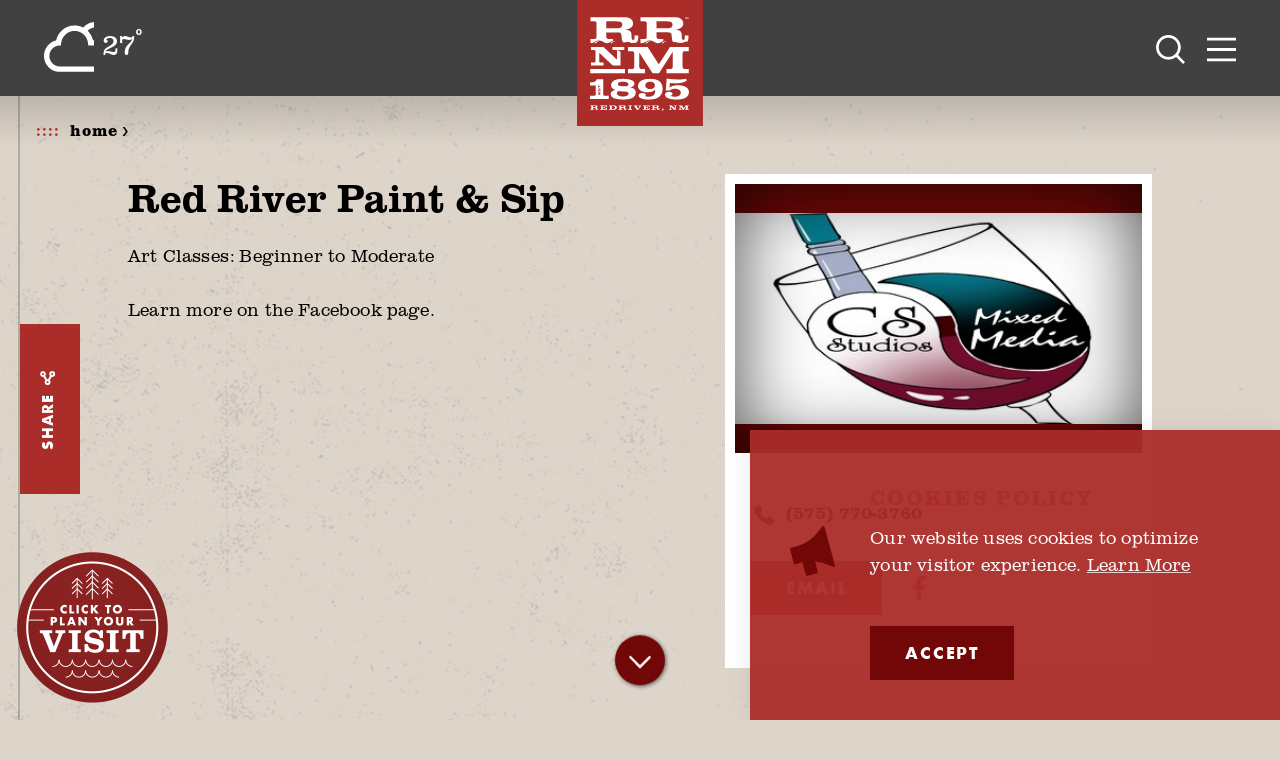

--- FILE ---
content_type: text/html; charset=UTF-8
request_url: https://redriver.org/directory/red-river-paint-sip/
body_size: 16244
content:
<!DOCTYPE html>
<html lang="en-US" class="no-js">
<head>
                                
    <meta charset="utf-8" />
    <meta http-equiv="x-ua-compatible" content="ie=edge" />
    <meta name="viewport" content="width=device-width, initial-scale=1.0" />
    <meta name="mobile-web-app-capable" content="yes" />

        <meta name="theme-color" content="#AA2D2A" />

                                                        <style>/*! modern-normalize v0.6.0 | MIT License | https://github.com/sindresorhus/modern-normalize */:root{-moz-tab-size:4;-o-tab-size:4;tab-size:4}html{line-height:1.15;-webkit-text-size-adjust:100%}body{margin:0}hr{height:0}abbr[title]{-webkit-text-decoration:underline dotted;text-decoration:underline dotted}b,strong{font-weight:bolder}code,kbd,pre,samp{font-family:SFMono-Regular,Consolas,Liberation Mono,Menlo,monospace;font-size:1em}sub,sup{position:relative;vertical-align:baseline;font-size:75%;line-height:0}sub{bottom:-.25em}sup{top:-.5em}button,input,optgroup,select,textarea{margin:0;font-family:inherit;font-size:100%;line-height:1.15}button,select{text-transform:none}[type=button],[type=reset],[type=submit],button{-webkit-appearance:button}[type=button]::-moz-focus-inner,[type=reset]::-moz-focus-inner,[type=submit]::-moz-focus-inner,button::-moz-focus-inner{padding:0;border-style:none}[type=button]:-moz-focusring,[type=reset]:-moz-focusring,[type=submit]:-moz-focusring,button:-moz-focusring{outline:1px dotted ButtonText}fieldset{padding:.35em .75em .625em}legend{padding:0}progress{vertical-align:baseline}[type=number]::-webkit-inner-spin-button,[type=number]::-webkit-outer-spin-button{height:auto}[type=search]{-webkit-appearance:textfield;outline-offset:-2px}[type=search]::-webkit-search-decoration{-webkit-appearance:none}::-webkit-file-upload-button{-webkit-appearance:button;font:inherit}summary{display:list-item}[hidden]{display:none!important}.section__bg{pointer-events:none;top:0;left:0;z-index:0}.section__bg,.section__bg-wrap{position:absolute;width:100%;height:100%}.section__bg-wrap{overflow:hidden}.section__bg-latlong{width:52%;max-width:900px}.section__bg-latlong svg{position:absolute;bottom:0;left:4%;color:#000;opacity:.2}@media only screen and (max-width:1023px){.section__bg-latlong{width:140%;-webkit-transform:translateX(-50%);transform:translateX(-50%)}}.section__bg-map{height:100%;width:100px;right:0;left:auto!important;background-image:url(/images/RR-bg-map.png);background-position:bottom;background-repeat:no-repeat;background-size:cover;background-position:50%;mix-blend-mode:difference;opacity:.2}@media only screen and (min-width:320px) and (max-width:1919px){.section__bg-map{width:calc(6.25vw + 80px)}}@media only screen and (min-width:1920px){.section__bg-map{width:200px}}.bg--dark .section__bg-map,.mashup .section__bg-map{mix-blend-mode:screen;opacity:.8}.mashup .section__bg-map{z-index:2;display:none!important}.section__bg-star{overflow:hidden}.section__bg-star svg{position:absolute;width:110px;height:110px;top:-15px;left:5%;color:#000;opacity:.2}@media only screen and (min-width:320px) and (max-width:1919px){.section__bg-star svg{width:calc(2.5vw + 102px)}}@media only screen and (min-width:1920px){.section__bg-star svg{width:150px}}@media only screen and (min-width:320px) and (max-width:1919px){.section__bg-star svg{height:calc(2.5vw + 102px)}}@media only screen and (min-width:1920px){.section__bg-star svg{height:150px}}@media only screen and (min-width:320px) and (max-width:1919px){.section__bg-star svg{top:calc(.3125vw - 16px)}}@media only screen and (min-width:1920px){.section__bg-star svg{top:-10px}}.banner--reversed .section__bg-star svg{left:auto;right:5%}.section__bg-star.starcenter svg{left:50%;-webkit-transform:translate(-50%);transform:translate(-50%)}.page-title--has-image .section__bg-star{display:none}.section__bg-bird{z-index:1;width:200px;height:200px}@media only screen and (min-width:320px) and (max-width:1919px){.section__bg-bird{width:calc(12.5vw + 160px)}}@media only screen and (min-width:1920px){.section__bg-bird{width:400px}}@media only screen and (min-width:320px) and (max-width:1919px){.section__bg-bird{height:calc(12.5vw + 160px)}}@media only screen and (min-width:1920px){.section__bg-bird{height:400px}}.section__bg-bird svg{position:absolute;left:-50px;top:-50px;color:rgba(0,0,0,.2);-webkit-transform:rotate(-5deg);transform:rotate(-5deg)}@media only screen and (min-width:320px) and (max-width:1919px){.section__bg-bird svg{top:calc(-6.25vw - 30px)}}@media only screen and (min-width:1920px){.section__bg-bird svg{top:-150px}}.page-title--has-image .section__bg-bird{display:none}@media only screen and (max-width:1023px){.page-title .section__bg-bird,.page-title .section__bg-map{display:none}}.section__bg-rr{z-index:2;width:50%;top:0;right:5%;left:auto}.section__bg-rr svg{color:hsla(0,0%,100%,.35)}@media only screen and (max-width:1023px){.section__bg-rr{right:-12%;width:70%}}.critical-fade{opacity:0;width:100%;max-width:100%;-webkit-transition:opacity .5s ease;transition:opacity .5s ease}.is-hidden,.show-for-print,[v-cloak]{display:none!important}.show-for-sr,.show-on-focus{position:absolute!important;width:1px;height:1px;overflow:hidden;clip:rect(1px 1px 1px 1px);clip:rect(1px,1px,1px,1px);white-space:nowrap}.show-on-focus:active,.show-on-focus:focus{position:static!important;width:auto;height:auto;overflow:visible;clip:auto}*,:after,:before{-webkit-box-sizing:border-box;box-sizing:border-box}html{-webkit-font-smoothing:antialiased;-moz-osx-font-smoothing:grayscale;text-rendering:optimizeLegibility;scroll-behavior:smooth;scroll-padding-top:72px}@media only screen and (min-width:1024px){html html{scroll-padding-top:96px}}@media screen and (prefers-reduced-motion:reduce){html{scroll-behavior:auto}}body{margin:0 auto;background-color:#fff;color:#000;line-height:1}a>svg,button>svg{pointer-events:none}::-moz-selection{background-color:rgba(65,65,65,.8);color:#fff}::selection{background-color:rgba(65,65,65,.8);color:#fff}@media (hover:hover){a[href^="tel:"]{color:inherit}}blockquote,dd,div,dl,dt,form,li,ol,p,pre,td,th,ul{margin:0;padding:0}p{font-size:inherit;text-rendering:optimizeLegibility}em,i{font-style:italic}em,i,small{line-height:inherit}small{font-size:80%}a{-webkit-transition:color .3s ease;transition:color .3s ease;line-height:inherit;text-decoration:none}a,button{color:currentColor;cursor:pointer}button{margin:0;padding:0;background:transparent;border:none;font-size:inherit;text-transform:none;-webkit-appearance:none;-moz-appearance:none;appearance:none}button[disabled]{opacity:.5}button[disabled],html input[disabled]{cursor:default}img{display:inline-block;vertical-align:middle}img,svg{max-width:100%;height:auto}a img,hr{border:0}hr{margin:1rem auto;border-bottom:1px solid #ccc}dl,ol,ul{list-style-position:outside}li{font-size:inherit}ul{list-style-type:disc}ol,ol ol,ol ul,ul,ul ol,ul ul{margin-left:1.25rem}dl dt{font-weight:700}blockquote{padding:.5625rem 1.25rem 0 1.1875rem;border-left:1px solid #ccc}blockquote,blockquote p{line-height:1.6}cite{display:block;font-size:.8125rem}cite:before{content:"— "}abbr{border-bottom:1px dotted #0a0a0a;color:#0a0a0a;cursor:help}figure{margin:0}code{padding:.125rem .3125rem .0625rem;border:1px solid #ccc;font-weight:400}code,kbd{background-color:#eee;color:#0a0a0a}kbd{margin:0;padding:.125rem .25rem 0;font-family:Consolas,Liberation Mono,Courier,monospace}@-webkit-keyframes spin{0%{-webkit-transform:rotate(0deg);transform:rotate(0deg)}to{-webkit-transform:rotate(359deg);transform:rotate(359deg)}}@keyframes spin{0%{-webkit-transform:rotate(0deg);transform:rotate(0deg)}to{-webkit-transform:rotate(359deg);transform:rotate(359deg)}}@-webkit-keyframes floating{0%{-webkit-transform:translateY(0);transform:translateY(0)}50%{-webkit-transform:translateY(10%);transform:translateY(10%)}to{-webkit-transform:translateY(0);transform:translateY(0)}}@keyframes floating{0%{-webkit-transform:translateY(0);transform:translateY(0)}50%{-webkit-transform:translateY(10%);transform:translateY(10%)}to{-webkit-transform:translateY(0);transform:translateY(0)}}body{display:-webkit-box;display:-ms-flexbox;display:flex;-webkit-box-flex:1;-ms-flex:1 0 auto;flex:1 0 auto;-webkit-box-orient:vertical;-webkit-box-direction:normal;-ms-flex-direction:column;flex-direction:column;width:100%;max-width:100%;overflow-x:hidden;background:#ded5ca;position:relative}body:after{content:"";position:absolute;width:100%;height:100%;top:0;left:0;z-index:0;opacity:.4;mix-blend-mode:multiply;background-image:url(/images/RR-bg-texture.png);background-position:bottom;background-repeat:no-repeat;background-size:cover;background-position:top;background-size:contain;background-repeat:repeat-y;z-index:-1}.bg--dark body:after,body.bg--dark:after{opacity:.75}html:not(.ie11) body{min-height:100vh;min-height:calc(var(--vh, 1vh)*100)}.layout--form-max,.layout--wrapper{width:100%;margin-right:auto;margin-left:auto}.layout--form-max{max-width:768px}.layout--hero-summary-max{max-width:510px}.layout--hero-summary-max,.layout--text-max{width:100%;margin-right:auto;margin-left:auto}.layout--text-max{max-width:1032px}.layout--author{max-width:824px}.layout--author,.layout--text-detail{width:100%;margin-right:auto;margin-left:auto}.layout--text-detail{max-width:1032px}.layout--search{max-width:1170px}.layout--quote,.layout--search{width:100%;margin-right:auto;margin-left:auto}.layout--quote{max-width:1096px}.layout--fence-max,.layout--wide{max-width:1360px}.layout--fence-max,.layout--hd,.layout--wide{width:100%;margin-right:auto;margin-left:auto}.layout--hd{max-width:1920px}.layout--fluid-h,.layout--padded-h{padding-right:24px;padding-left:24px}@media only screen and (min-width:414px){.layout--fluid-h,.layout--padded-h{padding-right:2.25rem;padding-left:2.25rem}}@media only screen and (min-width:1024px){.layout--fluid-h,.layout--padded-h{padding-right:2.75rem;padding-left:2.75rem}}.layout--fluid-h .layout--fluid-h{padding-right:0;padding-left:0}.layout--fluid-v,.layout--padded-v{padding-top:1rem;padding-bottom:1rem}@media only screen and (min-width:414px){.layout--fluid-v,.layout--padded-v{padding-top:2.25rem;padding-bottom:2.25rem}}@media only screen and (min-width:1024px){.layout--fluid-v,.layout--padded-v{padding-top:2.75rem;padding-bottom:2.75rem}}.layout--fluid-v .layout--fluid-v{padding-top:0;padding-bottom:0}.layout--spaced-v{padding-top:40px;padding-bottom:40px}@media only screen and (min-width:320px) and (max-width:1919px){.layout--spaced-v{padding-top:calc(1.5vw + 35.2px)}}@media only screen and (min-width:1920px){.layout--spaced-v{padding-top:64px}}@media only screen and (min-width:320px) and (max-width:1919px){.layout--spaced-v{padding-bottom:calc(1.5vw + 35.2px)}}@media only screen and (min-width:1920px){.layout--spaced-v{padding-bottom:64px}}.layout--spaced-v-1{padding-top:1rem;padding-bottom:1rem}.layout--spaced-v-modal{padding-top:3rem;padding-bottom:8rem}.sticky{position:sticky;z-index:1;top:3.125rem;width:100%}.bg--dark{color:#fff}.bg--light{color:#000}.bg--none{--bg-color:transparent;--is-collapsed:0;background-color:transparent}.bg--lower-none:not(.bg--lower-no-collapse)+.bg--none:not(.bg--no-collapse),.bg--lower-none:not(.bg--lower-no-collapse)+.bg--none:not(.bg--no-collapse)>:first-child.bg--none:not(.bg--no-collapse),.bg--lower-none:not(.bg--lower-no-collapse)+.bg--none:not(.bg--no-collapse)>:first-child.bg--none:not(.bg--no-collapse)>:first-child.bg--none:not(.bg--no-collapse),.bg--lower-none:not(.bg--lower-no-collapse)+.bg--none:not(.bg--no-collapse)>:first-child.bg--none:not(.bg--no-collapse)>:first-child.bg--none:not(.bg--no-collapse)>:first-child.bg--none:not(.bg--no-collapse),.bg--none:not([class*=bg--lower-]):not(.bg--no-collapse)+.bg--none:not(.bg--no-collapse),.bg--none:not([class*=bg--lower-]):not(.bg--no-collapse)+.bg--none:not(.bg--no-collapse)>:first-child.bg--none:not(.bg--no-collapse),.bg--none:not([class*=bg--lower-]):not(.bg--no-collapse)+.bg--none:not(.bg--no-collapse)>:first-child.bg--none:not(.bg--no-collapse)>:first-child.bg--none:not(.bg--no-collapse),.bg--none:not([class*=bg--lower-]):not(.bg--no-collapse)+.bg--none:not(.bg--no-collapse)>:first-child.bg--none:not(.bg--no-collapse)>:first-child.bg--none:not(.bg--no-collapse)>:first-child.bg--none:not(.bg--no-collapse){--is-collapsed:1;padding-top:0}.bg--white{--bg-color:#fff;--is-collapsed:0;background-color:#fff}.bg--lower-white:not(.bg--lower-no-collapse)+.bg--white:not(.bg--no-collapse),.bg--lower-white:not(.bg--lower-no-collapse)+.bg--white:not(.bg--no-collapse)>:first-child.bg--white:not(.bg--no-collapse),.bg--lower-white:not(.bg--lower-no-collapse)+.bg--white:not(.bg--no-collapse)>:first-child.bg--white:not(.bg--no-collapse)>:first-child.bg--white:not(.bg--no-collapse),.bg--lower-white:not(.bg--lower-no-collapse)+.bg--white:not(.bg--no-collapse)>:first-child.bg--white:not(.bg--no-collapse)>:first-child.bg--white:not(.bg--no-collapse)>:first-child.bg--white:not(.bg--no-collapse),.bg--white:not([class*=bg--lower-]):not(.bg--no-collapse)+.bg--white:not(.bg--no-collapse),.bg--white:not([class*=bg--lower-]):not(.bg--no-collapse)+.bg--white:not(.bg--no-collapse)>:first-child.bg--white:not(.bg--no-collapse),.bg--white:not([class*=bg--lower-]):not(.bg--no-collapse)+.bg--white:not(.bg--no-collapse)>:first-child.bg--white:not(.bg--no-collapse)>:first-child.bg--white:not(.bg--no-collapse),.bg--white:not([class*=bg--lower-]):not(.bg--no-collapse)+.bg--white:not(.bg--no-collapse)>:first-child.bg--white:not(.bg--no-collapse)>:first-child.bg--white:not(.bg--no-collapse)>:first-child.bg--white:not(.bg--no-collapse){--is-collapsed:1;padding-top:0}.bg--black{--bg-color:#000;--is-collapsed:0;background-color:#000}.bg--black:not([class*=bg--lower-]):not(.bg--no-collapse)+.bg--black:not(.bg--no-collapse),.bg--black:not([class*=bg--lower-]):not(.bg--no-collapse)+.bg--black:not(.bg--no-collapse)>:first-child.bg--black:not(.bg--no-collapse),.bg--black:not([class*=bg--lower-]):not(.bg--no-collapse)+.bg--black:not(.bg--no-collapse)>:first-child.bg--black:not(.bg--no-collapse)>:first-child.bg--black:not(.bg--no-collapse),.bg--black:not([class*=bg--lower-]):not(.bg--no-collapse)+.bg--black:not(.bg--no-collapse)>:first-child.bg--black:not(.bg--no-collapse)>:first-child.bg--black:not(.bg--no-collapse)>:first-child.bg--black:not(.bg--no-collapse),.bg--lower-black:not(.bg--lower-no-collapse)+.bg--black:not(.bg--no-collapse),.bg--lower-black:not(.bg--lower-no-collapse)+.bg--black:not(.bg--no-collapse)>:first-child.bg--black:not(.bg--no-collapse),.bg--lower-black:not(.bg--lower-no-collapse)+.bg--black:not(.bg--no-collapse)>:first-child.bg--black:not(.bg--no-collapse)>:first-child.bg--black:not(.bg--no-collapse),.bg--lower-black:not(.bg--lower-no-collapse)+.bg--black:not(.bg--no-collapse)>:first-child.bg--black:not(.bg--no-collapse)>:first-child.bg--black:not(.bg--no-collapse)>:first-child.bg--black:not(.bg--no-collapse){--is-collapsed:1;padding-top:0}.bg--dred{--bg-color:#710807;--is-collapsed:0;background-color:#710807}.bg--dred:not([class*=bg--lower-]):not(.bg--no-collapse)+.bg--dred:not(.bg--no-collapse),.bg--dred:not([class*=bg--lower-]):not(.bg--no-collapse)+.bg--dred:not(.bg--no-collapse)>:first-child.bg--dred:not(.bg--no-collapse),.bg--dred:not([class*=bg--lower-]):not(.bg--no-collapse)+.bg--dred:not(.bg--no-collapse)>:first-child.bg--dred:not(.bg--no-collapse)>:first-child.bg--dred:not(.bg--no-collapse),.bg--dred:not([class*=bg--lower-]):not(.bg--no-collapse)+.bg--dred:not(.bg--no-collapse)>:first-child.bg--dred:not(.bg--no-collapse)>:first-child.bg--dred:not(.bg--no-collapse)>:first-child.bg--dred:not(.bg--no-collapse),.bg--lower-dred:not(.bg--lower-no-collapse)+.bg--dred:not(.bg--no-collapse),.bg--lower-dred:not(.bg--lower-no-collapse)+.bg--dred:not(.bg--no-collapse)>:first-child.bg--dred:not(.bg--no-collapse),.bg--lower-dred:not(.bg--lower-no-collapse)+.bg--dred:not(.bg--no-collapse)>:first-child.bg--dred:not(.bg--no-collapse)>:first-child.bg--dred:not(.bg--no-collapse),.bg--lower-dred:not(.bg--lower-no-collapse)+.bg--dred:not(.bg--no-collapse)>:first-child.bg--dred:not(.bg--no-collapse)>:first-child.bg--dred:not(.bg--no-collapse)>:first-child.bg--dred:not(.bg--no-collapse){--is-collapsed:1;padding-top:0}.bg--gray6{--bg-color:#f9f9f9;--is-collapsed:0;background-color:#f9f9f9}.bg--gray6:not([class*=bg--lower-]):not(.bg--no-collapse)+.bg--gray6:not(.bg--no-collapse),.bg--gray6:not([class*=bg--lower-]):not(.bg--no-collapse)+.bg--gray6:not(.bg--no-collapse)>:first-child.bg--gray6:not(.bg--no-collapse),.bg--gray6:not([class*=bg--lower-]):not(.bg--no-collapse)+.bg--gray6:not(.bg--no-collapse)>:first-child.bg--gray6:not(.bg--no-collapse)>:first-child.bg--gray6:not(.bg--no-collapse),.bg--gray6:not([class*=bg--lower-]):not(.bg--no-collapse)+.bg--gray6:not(.bg--no-collapse)>:first-child.bg--gray6:not(.bg--no-collapse)>:first-child.bg--gray6:not(.bg--no-collapse)>:first-child.bg--gray6:not(.bg--no-collapse),.bg--lower-gray6:not(.bg--lower-no-collapse)+.bg--gray6:not(.bg--no-collapse),.bg--lower-gray6:not(.bg--lower-no-collapse)+.bg--gray6:not(.bg--no-collapse)>:first-child.bg--gray6:not(.bg--no-collapse),.bg--lower-gray6:not(.bg--lower-no-collapse)+.bg--gray6:not(.bg--no-collapse)>:first-child.bg--gray6:not(.bg--no-collapse)>:first-child.bg--gray6:not(.bg--no-collapse),.bg--lower-gray6:not(.bg--lower-no-collapse)+.bg--gray6:not(.bg--no-collapse)>:first-child.bg--gray6:not(.bg--no-collapse)>:first-child.bg--gray6:not(.bg--no-collapse)>:first-child.bg--gray6:not(.bg--no-collapse){--is-collapsed:1;padding-top:0}.bg--gray3{--bg-color:#888;--is-collapsed:0;background-color:#888}.bg--gray3:not([class*=bg--lower-]):not(.bg--no-collapse)+.bg--gray3:not(.bg--no-collapse),.bg--gray3:not([class*=bg--lower-]):not(.bg--no-collapse)+.bg--gray3:not(.bg--no-collapse)>:first-child.bg--gray3:not(.bg--no-collapse),.bg--gray3:not([class*=bg--lower-]):not(.bg--no-collapse)+.bg--gray3:not(.bg--no-collapse)>:first-child.bg--gray3:not(.bg--no-collapse)>:first-child.bg--gray3:not(.bg--no-collapse),.bg--gray3:not([class*=bg--lower-]):not(.bg--no-collapse)+.bg--gray3:not(.bg--no-collapse)>:first-child.bg--gray3:not(.bg--no-collapse)>:first-child.bg--gray3:not(.bg--no-collapse)>:first-child.bg--gray3:not(.bg--no-collapse),.bg--lower-gray3:not(.bg--lower-no-collapse)+.bg--gray3:not(.bg--no-collapse),.bg--lower-gray3:not(.bg--lower-no-collapse)+.bg--gray3:not(.bg--no-collapse)>:first-child.bg--gray3:not(.bg--no-collapse),.bg--lower-gray3:not(.bg--lower-no-collapse)+.bg--gray3:not(.bg--no-collapse)>:first-child.bg--gray3:not(.bg--no-collapse)>:first-child.bg--gray3:not(.bg--no-collapse),.bg--lower-gray3:not(.bg--lower-no-collapse)+.bg--gray3:not(.bg--no-collapse)>:first-child.bg--gray3:not(.bg--no-collapse)>:first-child.bg--gray3:not(.bg--no-collapse)>:first-child.bg--gray3:not(.bg--no-collapse){--is-collapsed:1;padding-top:0}.bg--gray{--bg-color:#414141;--is-collapsed:0;background-color:#414141}.bg--gray:not([class*=bg--lower-]):not(.bg--no-collapse)+.bg--gray:not(.bg--no-collapse),.bg--gray:not([class*=bg--lower-]):not(.bg--no-collapse)+.bg--gray:not(.bg--no-collapse)>:first-child.bg--gray:not(.bg--no-collapse),.bg--gray:not([class*=bg--lower-]):not(.bg--no-collapse)+.bg--gray:not(.bg--no-collapse)>:first-child.bg--gray:not(.bg--no-collapse)>:first-child.bg--gray:not(.bg--no-collapse),.bg--gray:not([class*=bg--lower-]):not(.bg--no-collapse)+.bg--gray:not(.bg--no-collapse)>:first-child.bg--gray:not(.bg--no-collapse)>:first-child.bg--gray:not(.bg--no-collapse)>:first-child.bg--gray:not(.bg--no-collapse),.bg--lower-gray:not(.bg--lower-no-collapse)+.bg--gray:not(.bg--no-collapse),.bg--lower-gray:not(.bg--lower-no-collapse)+.bg--gray:not(.bg--no-collapse)>:first-child.bg--gray:not(.bg--no-collapse),.bg--lower-gray:not(.bg--lower-no-collapse)+.bg--gray:not(.bg--no-collapse)>:first-child.bg--gray:not(.bg--no-collapse)>:first-child.bg--gray:not(.bg--no-collapse),.bg--lower-gray:not(.bg--lower-no-collapse)+.bg--gray:not(.bg--no-collapse)>:first-child.bg--gray:not(.bg--no-collapse)>:first-child.bg--gray:not(.bg--no-collapse)>:first-child.bg--gray:not(.bg--no-collapse){--is-collapsed:1;padding-top:0}.bg--lgray{--bg-color:#a2a2a2;--is-collapsed:0;background-color:#a2a2a2}.bg--lgray:not([class*=bg--lower-]):not(.bg--no-collapse)+.bg--lgray:not(.bg--no-collapse),.bg--lgray:not([class*=bg--lower-]):not(.bg--no-collapse)+.bg--lgray:not(.bg--no-collapse)>:first-child.bg--lgray:not(.bg--no-collapse),.bg--lgray:not([class*=bg--lower-]):not(.bg--no-collapse)+.bg--lgray:not(.bg--no-collapse)>:first-child.bg--lgray:not(.bg--no-collapse)>:first-child.bg--lgray:not(.bg--no-collapse),.bg--lgray:not([class*=bg--lower-]):not(.bg--no-collapse)+.bg--lgray:not(.bg--no-collapse)>:first-child.bg--lgray:not(.bg--no-collapse)>:first-child.bg--lgray:not(.bg--no-collapse)>:first-child.bg--lgray:not(.bg--no-collapse),.bg--lower-lgray:not(.bg--lower-no-collapse)+.bg--lgray:not(.bg--no-collapse),.bg--lower-lgray:not(.bg--lower-no-collapse)+.bg--lgray:not(.bg--no-collapse)>:first-child.bg--lgray:not(.bg--no-collapse),.bg--lower-lgray:not(.bg--lower-no-collapse)+.bg--lgray:not(.bg--no-collapse)>:first-child.bg--lgray:not(.bg--no-collapse)>:first-child.bg--lgray:not(.bg--no-collapse),.bg--lower-lgray:not(.bg--lower-no-collapse)+.bg--lgray:not(.bg--no-collapse)>:first-child.bg--lgray:not(.bg--no-collapse)>:first-child.bg--lgray:not(.bg--no-collapse)>:first-child.bg--lgray:not(.bg--no-collapse){--is-collapsed:1;padding-top:0}.bg--red{--bg-color:#aa2d2a;--is-collapsed:0;background-color:#aa2d2a}.bg--lower-red:not(.bg--lower-no-collapse)+.bg--red:not(.bg--no-collapse),.bg--lower-red:not(.bg--lower-no-collapse)+.bg--red:not(.bg--no-collapse)>:first-child.bg--red:not(.bg--no-collapse),.bg--lower-red:not(.bg--lower-no-collapse)+.bg--red:not(.bg--no-collapse)>:first-child.bg--red:not(.bg--no-collapse)>:first-child.bg--red:not(.bg--no-collapse),.bg--lower-red:not(.bg--lower-no-collapse)+.bg--red:not(.bg--no-collapse)>:first-child.bg--red:not(.bg--no-collapse)>:first-child.bg--red:not(.bg--no-collapse)>:first-child.bg--red:not(.bg--no-collapse),.bg--red:not([class*=bg--lower-]):not(.bg--no-collapse)+.bg--red:not(.bg--no-collapse),.bg--red:not([class*=bg--lower-]):not(.bg--no-collapse)+.bg--red:not(.bg--no-collapse)>:first-child.bg--red:not(.bg--no-collapse),.bg--red:not([class*=bg--lower-]):not(.bg--no-collapse)+.bg--red:not(.bg--no-collapse)>:first-child.bg--red:not(.bg--no-collapse)>:first-child.bg--red:not(.bg--no-collapse),.bg--red:not([class*=bg--lower-]):not(.bg--no-collapse)+.bg--red:not(.bg--no-collapse)>:first-child.bg--red:not(.bg--no-collapse)>:first-child.bg--red:not(.bg--no-collapse)>:first-child.bg--red:not(.bg--no-collapse){--is-collapsed:1;padding-top:0}.bg--sand{--bg-color:#ded5ca;--is-collapsed:0;background-color:#ded5ca}.bg--collapse,.bg--lower-sand:not(.bg--lower-no-collapse)+.bg--sand:not(.bg--no-collapse),.bg--lower-sand:not(.bg--lower-no-collapse)+.bg--sand:not(.bg--no-collapse)>:first-child.bg--sand:not(.bg--no-collapse),.bg--lower-sand:not(.bg--lower-no-collapse)+.bg--sand:not(.bg--no-collapse)>:first-child.bg--sand:not(.bg--no-collapse)>:first-child.bg--sand:not(.bg--no-collapse),.bg--lower-sand:not(.bg--lower-no-collapse)+.bg--sand:not(.bg--no-collapse)>:first-child.bg--sand:not(.bg--no-collapse)>:first-child.bg--sand:not(.bg--no-collapse)>:first-child.bg--sand:not(.bg--no-collapse),.bg--sand:not([class*=bg--lower-]):not(.bg--no-collapse)+.bg--sand:not(.bg--no-collapse),.bg--sand:not([class*=bg--lower-]):not(.bg--no-collapse)+.bg--sand:not(.bg--no-collapse)>:first-child.bg--sand:not(.bg--no-collapse),.bg--sand:not([class*=bg--lower-]):not(.bg--no-collapse)+.bg--sand:not(.bg--no-collapse)>:first-child.bg--sand:not(.bg--no-collapse)>:first-child.bg--sand:not(.bg--no-collapse),.bg--sand:not([class*=bg--lower-]):not(.bg--no-collapse)+.bg--sand:not(.bg--no-collapse)>:first-child.bg--sand:not(.bg--no-collapse)>:first-child.bg--sand:not(.bg--no-collapse)>:first-child.bg--sand:not(.bg--no-collapse){--is-collapsed:1;padding-top:0}.bg--logo.bg--logo:before{content:"";position:absolute;top:30%;left:30%;width:40%;height:40%;background-color:transparent;background-image:url(/svg/logo-white.svg);background-repeat:no-repeat;background-position:50%;background-size:contain}.lobotomize *+*{margin-top:1rem}.lobotomize br{margin:0!important}.lobotomize--level>*+*{margin-top:1rem}.lobotomize--level br{margin:0!important}.autoMargins *{margin-top:1rem}.autoMargins--none *,.autoMargins .visuallyHidden+*,.autoMargins :first-child{margin-top:0}h1,h2,h3,h4,h5,h6{margin:0}.h1{font-family:clarendon-urw,serif;font-style:normal;font-weight:500;font-size:26px;font-size:1.625rem;letter-spacing:0;line-height:1.1}@media only screen and (min-width:320px) and (max-width:1919px){.h1{font-size:calc(1.5vw + 21.2px)}}@media only screen and (min-width:1920px){.h1{font-size:50px;font-size:3.125rem}}.h2{font-family:clarendon-wide,serif;font-style:normal;font-weight:700;font-size:17px;font-size:1.0625rem;letter-spacing:.07em;text-transform:uppercase}@media only screen and (min-width:320px) and (max-width:1919px){.h2{font-size:calc(1.188vw + 13.2px)}}@media only screen and (min-width:1920px){.h2{font-size:36px;font-size:2.25rem}}.h3{font-family:clarendon-urw,serif;font-style:normal;font-weight:500;font-size:20px;font-size:1.25rem;letter-spacing:0;line-height:1.1}@media only screen and (min-width:320px) and (max-width:1919px){.h3{font-size:calc(.313vw + 19px)}}@media only screen and (min-width:1920px){.h3{font-size:25px;font-size:1.5625rem}}.h4{font-family:clarendon-urw,serif;font-style:normal;font-weight:700;font-size:18px;font-size:1.125rem;letter-spacing:.05em;text-transform:uppercase;font-size:25px;font-size:1.5625rem}@media only screen and (min-width:320px) and (max-width:1919px){.h4{font-size:calc(.125vw + 17.6px)}}@media only screen and (min-width:1920px){.h4{font-size:20px;font-size:1.25rem}}.h5{font-family:clarendon-urw,serif;font-style:normal;font-weight:700;font-size:18px;font-size:1.125rem;letter-spacing:.05em;text-transform:uppercase;font-size:24px;font-size:1.5rem}@media only screen and (min-width:320px) and (max-width:1919px){.h5{font-size:calc(.125vw + 17.6px)}}@media only screen and (min-width:1920px){.h5{font-size:20px;font-size:1.25rem}}.h6{font-family:clarendon-urw,serif;font-style:normal;font-weight:700;font-size:18px;font-size:1.125rem;letter-spacing:.05em;text-transform:uppercase;font-size:23px;font-size:1.4375rem}@media only screen and (min-width:320px) and (max-width:1919px){.h6{font-size:calc(.125vw + 17.6px)}}@media only screen and (min-width:1920px){.h6{font-size:20px;font-size:1.25rem}}.text--content{font-family:clarendon-urw,serif;font-style:normal;font-weight:300;font-size:15px;font-size:.9375rem;letter-spacing:.01em;line-height:1.5}@media only screen and (min-width:320px) and (max-width:1919px){.text--content{font-size:calc(.313vw + 14px)}}@media only screen and (min-width:1920px){.text--content{font-size:20px;font-size:1.25rem}}.text--content h1{font-family:clarendon-urw,serif;font-style:normal;font-weight:500;font-size:26px;font-size:1.625rem;letter-spacing:0;line-height:1.1}@media only screen and (min-width:320px) and (max-width:1919px){.text--content h1{font-size:calc(1.5vw + 21.2px)}}@media only screen and (min-width:1920px){.text--content h1{font-size:50px;font-size:3.125rem}}.text--content h2{font-family:clarendon-wide,serif;font-style:normal;font-weight:700;font-size:17px;font-size:1.0625rem;letter-spacing:.07em;text-transform:uppercase;color:#aa2d2a}@media only screen and (min-width:320px) and (max-width:1919px){.text--content h2{font-size:calc(1.188vw + 13.2px)}}@media only screen and (min-width:1920px){.text--content h2{font-size:36px;font-size:2.25rem}}.bg--dark .text--content h2{color:#fff}.text--content h3{font-family:clarendon-urw,serif;font-style:normal;font-weight:500;font-size:20px;font-size:1.25rem;letter-spacing:0;line-height:1.1}@media only screen and (min-width:320px) and (max-width:1919px){.text--content h3{font-size:calc(.313vw + 19px)}}@media only screen and (min-width:1920px){.text--content h3{font-size:25px;font-size:1.5625rem}}.text--content h4{font-family:clarendon-urw,serif;font-style:normal;font-weight:700;font-size:18px;font-size:1.125rem;letter-spacing:.05em;text-transform:uppercase;font-size:25px;font-size:1.5625rem}@media only screen and (min-width:320px) and (max-width:1919px){.text--content h4{font-size:calc(.125vw + 17.6px)}}@media only screen and (min-width:1920px){.text--content h4{font-size:20px;font-size:1.25rem}}.text--content h5{font-family:clarendon-urw,serif;font-style:normal;font-weight:700;font-size:18px;font-size:1.125rem;letter-spacing:.05em;text-transform:uppercase;font-size:24px;font-size:1.5rem}@media only screen and (min-width:320px) and (max-width:1919px){.text--content h5{font-size:calc(.125vw + 17.6px)}}@media only screen and (min-width:1920px){.text--content h5{font-size:20px;font-size:1.25rem}}.text--content h6{font-family:clarendon-urw,serif;font-style:normal;font-weight:700;font-size:18px;font-size:1.125rem;letter-spacing:.05em;text-transform:uppercase;font-size:23px;font-size:1.4375rem}@media only screen and (min-width:320px) and (max-width:1919px){.text--content h6{font-size:calc(.125vw + 17.6px)}}@media only screen and (min-width:1920px){.text--content h6{font-size:20px;font-size:1.25rem}}.text--content.text--center li{max-width:-webkit-fit-content;max-width:-moz-fit-content;max-width:fit-content;margin-right:auto;margin-left:auto}.text--content .lobotomize li+li{margin-top:0}.ddOptions__cta,.form__file-cta,.form__file-group,.RLTimePicker input,[type=color],[type=date],[type=datetime-local],[type=datetime],[type=email],[type=month],[type=number],[type=password],[type=search],[type=tel],[type=text],[type=time],[type=url],[type=week],select,textarea{font-family:clarendon-urw,serif;font-style:normal;font-weight:300;font-size:15px;font-size:.9375rem;letter-spacing:.01em;line-height:1.5;line-height:1;text-transform:none;display:block;-webkit-box-sizing:border-box;box-sizing:border-box;width:100%;height:52px;padding:.5rem;-webkit-transition:border-color .3s ease;transition:border-color .3s ease;background-color:#fff;border:0 solid transparent;border-radius:0;color:#000;-webkit-appearance:none;-moz-appearance:none;appearance:none}@media only screen and (min-width:320px) and (max-width:1919px){.ddOptions__cta,.form__file-cta,.form__file-group,.RLTimePicker input,[type=color],[type=date],[type=datetime-local],[type=datetime],[type=email],[type=month],[type=number],[type=password],[type=search],[type=tel],[type=text],[type=time],[type=url],[type=week],select,textarea{font-size:calc(.313vw + 14px)}}@media only screen and (min-width:1920px){.ddOptions__cta,.form__file-cta,.form__file-group,.RLTimePicker input,[type=color],[type=date],[type=datetime-local],[type=datetime],[type=email],[type=month],[type=number],[type=password],[type=search],[type=tel],[type=text],[type=time],[type=url],[type=week],select,textarea{font-size:20px;font-size:1.25rem}}textarea{max-width:100%}textarea[rows]{height:auto}input::-webkit-input-placeholder,textarea::-webkit-input-placeholder{color:#000}input::-moz-placeholder,textarea::-moz-placeholder{color:#000}input:-ms-input-placeholder,textarea:-ms-input-placeholder{color:#000}input::-ms-input-placeholder,textarea::-ms-input-placeholder{color:#000}input::placeholder,textarea::placeholder{color:#000}input:disabled,input[readonly],textarea:disabled,textarea[readonly]{background-color:#e6e6e6;cursor:not-allowed}[type=button],[type=submit]{border:none;border-radius:0;-webkit-appearance:none;-moz-appearance:none;appearance:none}input[type=search]{-webkit-box-sizing:border-box;box-sizing:border-box}[type=checkbox]+label[for],[type=radio]+label[for]{cursor:pointer}[type=file]{width:100%}label{display:block;margin:0}.ddOptions__cta,select{width:100%;height:52px;padding:0 1.5rem;-webkit-transition:border-color .3s ease,border-color .3s ease,-webkit-box-shadow .5s;transition:border-color .3s ease,border-color .3s ease,-webkit-box-shadow .5s;transition:border-color .3s ease,box-shadow .5s,border-color .3s ease;transition:border-color .3s ease,box-shadow .5s,border-color .3s ease,-webkit-box-shadow .5s;background-color:#fff;background-image:url("data:image/svg+xml;utf8, <svg xmlns='http://www.w3.org/2000/svg' version='1.1' width='32' height='24' viewBox='0 0 32 24'><polygon points='0, 0 32, 0 16, 24' style='fill: currentColor'></polygon></svg>");background-repeat:no-repeat;background-position:right -1rem center;background-size:9px 6px;border:0 solid transparent;border-radius:0;line-height:1;-moz-appearance:none;appearance:none;background-origin:content-box;-webkit-appearance:none}.ddOptions__cta::-ms-expand,select::-ms-expand{display:none}@media screen and (min-width:0\0){select{background-image:url("[data-uri]")}}select:disabled{background-color:#e6e6e6;cursor:not-allowed}select::-ms-expand{display:none}select[multiple]{height:auto;background-image:none}fieldset{margin:0;padding:0;border:none}#CC9B39265B604255A35DA6F3A61F41D4 .col{width:100%}#CC9B39265B604255A35DA6F3A61F41D4 .form__text{position:relative;z-index:3}#CC9B39265B604255A35DA6F3A61F41D4 .row+.form__text{margin-top:2rem}#CC9B39265B604255A35DA6F3A61F41D4 .form__label{padding-bottom:.25rem;line-height:1rem}#CC9B39265B604255A35DA6F3A61F41D4 .form__label.required{display:-webkit-box;display:-ms-flexbox;display:flex}#CC9B39265B604255A35DA6F3A61F41D4 .form__label.required .required-marker{display:block}#CC9B39265B604255A35DA6F3A61F41D4 #btnSubmit{max-width:200px;background-color:#aa2d2a!important;border:none;border-radius:23px!important}#CC9B39265B604255A35DA6F3A61F41D4 #btnSubmit:hover{background-color:#fff!important}#CC9B39265B604255A35DA6F3A61F41D4 .required-marker{display:none}#CC9B39265B604255A35DA6F3A61F41D4 .instructions{font-size:85%;font-style:italic}table{width:100%;margin-bottom:1rem;border-radius:0;font-family:clarendon-urw,serif;font-style:normal;font-weight:300;font-size:15px;font-size:.9375rem;letter-spacing:.01em;line-height:1.5}@media only screen and (min-width:320px) and (max-width:1919px){table{font-size:calc(.313vw + 14px)}}@media only screen and (min-width:1920px){table{font-size:20px;font-size:1.25rem}}table tbody,table tfoot,table thead{background-color:#fff;border:1px solid #f9f9f9}table caption{padding:.5rem .625rem .625rem;font-weight:700}table tfoot,table thead{background-color:#eee;color:#000}table tfoot tr,table thead tr{background-color:transparent}table tfoot td,table tfoot th,table thead td,table thead th{padding:.5rem .625rem .625rem;text-align:left}table tbody td,table tbody th{padding:.5rem .625rem .625rem}table tbody tr:nth-child(2n){background-color:#f9f9f9;border-bottom:0}@media (prefers-reduced-motion:reduce){*{-webkit-transition-duration:.1s!important;transition-duration:.1s!important;-webkit-animation-duration:.1s!important;animation-duration:.1s!important}}.icon{display:inline-block;position:relative;vertical-align:middle;width:1em;max-width:100%;height:1em;fill:currentColor}.icon--back{-webkit-transform:rotate(180deg);transform:rotate(180deg)}.icon--reverse{-webkit-transform:scaleX(-1);transform:scaleX(-1)}.hover-label{position:relative;overflow:visible}.hover-label__label{opacity:0;position:absolute;z-index:2;top:100%;left:50%;width:auto;min-width:-webkit-fit-content;min-width:-moz-fit-content;min-width:fit-content;max-width:120px;padding:.5rem;-webkit-transform:translate(-50%,10px);transform:translate(-50%,10px);-webkit-transition:opacity .3s ease,-webkit-transform .3s ease;transition:opacity .3s ease,-webkit-transform .3s ease;transition:opacity .3s ease,transform .3s ease;transition:opacity .3s ease,transform .3s ease,-webkit-transform .3s ease;background-color:#710807;color:#fff;text-align:center;pointer-events:none;font-family:clarendon-urw,serif;font-style:normal;font-weight:400;letter-spacing:-.015em;font-size:18px;font-size:1.125rem;line-height:1}.hover-label__label:before{content:"";display:block;position:absolute;top:-.25rem;left:50%;width:0;height:0;margin-left:-.25rem;border-right:.25rem solid transparent;border-bottom:.3rem solid #710807;border-left:.25rem solid transparent}.hover-label:focus .hover-label__label,.hover-label:hover .hover-label__label{opacity:1;-webkit-transform:translate(-50%);transform:translate(-50%)}.no-js [data-modal-open]{display:none}.modal-is-open body{overflow:hidden}.js [data-modal][hidden]{display:block;visibility:hidden;opacity:0;pointer-events:none}.widget{display:-webkit-box;display:-ms-flexbox;display:flex;-webkit-box-orient:horizontal;-webkit-box-direction:normal;-ms-flex-flow:row wrap;flex-flow:row wrap;width:auto;max-width:1360px;margin:1rem auto}.widget__heading{width:100%;margin:0 1rem 1rem;font-size:1.3rem}body{padding-top:72px}@media only screen and (min-width:1024px){body{padding-top:96px}}.headerIsOverlapping body{padding-top:0!important}.hideHeader body{padding-top:0}.header{display:-webkit-box;display:-ms-flexbox;display:flex;position:absolute;z-index:1000;top:0;left:0;width:100%;height:72px;-webkit-transition:height .3s ease,background-color .3s ease,padding .3s ease,-webkit-transform .3s ease,-webkit-box-shadow .3s ease;transition:height .3s ease,background-color .3s ease,padding .3s ease,-webkit-transform .3s ease,-webkit-box-shadow .3s ease;transition:height .3s ease,background-color .3s ease,transform .3s ease,padding .3s ease,box-shadow .3s ease;transition:height .3s ease,background-color .3s ease,transform .3s ease,padding .3s ease,box-shadow .3s ease,-webkit-transform .3s ease,-webkit-box-shadow .3s ease;background-color:#414141;-webkit-box-shadow:0 0 0 transparent;box-shadow:0 0 0 transparent;color:#000;-webkit-transition-delay:.25s;transition-delay:.25s;will-change:height,background-color,transform,box-shadow,padding}@media print{.header{position:absolute!important}}.header.isFloating{padding-top:0!important;-webkit-box-shadow:0 0 10px rgba(0,0,0,.25);box-shadow:0 0 10px rgba(0,0,0,.25)}@media only screen and (min-width:1024px){.header.isFloating{height:96px}}html:not(.headerIsFloating):not(.headerIsOverlapping) .header{padding-top:0!important}@media only screen and (min-width:1024px){html:not(.headerIsFloating):not(.headerIsOverlapping) .header{height:96px}}html.headerIsOverlapping .header:not(.isFloating){height:72px}@media only screen and (min-width:1024px){html.headerIsOverlapping .header:not(.isFloating){height:96px}}.header__inner,.header__layout{display:-webkit-box;display:-ms-flexbox;display:flex}.header__inner{-ms-flex-preferred-size:auto;flex-basis:auto;-webkit-box-orient:horizontal;-webkit-box-direction:normal;-ms-flex-direction:row;flex-direction:row;-webkit-box-flex:1;-ms-flex-positive:1;flex-grow:1;-ms-flex-negative:1;flex-shrink:1;-ms-flex-wrap:nowrap;-webkit-box-align:center;-ms-flex-align:center;align-items:center;-webkit-box-pack:start;-ms-flex-pack:start;justify-content:flex-start;text-align:left;flex-wrap:nowrap;margin:auto 0;-webkit-transition:height .3s ease;transition:height .3s ease;font-size:0}.header a.show-on-focus{font-family:clarendon-urw,serif;font-style:normal;font-weight:300;font-size:15px;font-size:.9375rem;letter-spacing:.01em;line-height:1.5;position:absolute!important;z-index:1;top:1rem;left:1rem;-webkit-box-flex:0;-ms-flex:none;flex:none;padding:.25rem .5rem;background-color:#fff!important;color:#000!important}@media only screen and (min-width:320px) and (max-width:1919px){.header a.show-on-focus{font-size:calc(.313vw + 14px)}}@media only screen and (min-width:1920px){.header a.show-on-focus{font-size:20px;font-size:1.25rem}}.header__button{display:inline-block;-webkit-transition:color .3s ease,font-size .3s ease;transition:color .3s ease,font-size .3s ease;line-height:1;margin-left:16px}@media print{.header__button{display:none}}@media only screen and (min-width:320px) and (max-width:1499px){.header__button{margin-left:calc(.67797vw + 13.83051px)}}@media only screen and (min-width:1500px){.header__button{margin-left:24px}}.header__button .icon{-webkit-transition:none;transition:none}.header__button--logo{-webkit-box-ordinal-group:4;-ms-flex-order:3;order:3;margin:auto;max-width:90px;position:absolute;top:50%;left:50%;-webkit-transform:translate(-50%,-50%);transform:translate(-50%,-50%)}@media only screen and (min-width:1024px){.header__button--logo{max-width:126px}}.hero__logo .header__button--logo{display:none}.header__layout .header__button--logo{top:0;-webkit-transform:translate(-50%);transform:translate(-50%)}@media print{.header__button--logo{display:block}}.header__button--menu{-webkit-box-ordinal-group:11;-ms-flex-order:10;order:10}.header__button--weather{display:-webkit-inline-box;display:-ms-inline-flexbox;display:inline-flex;position:relative;top:3px;-webkit-box-orient:horizontal;-webkit-box-direction:normal;-ms-flex-direction:row;flex-direction:row;-ms-flex-wrap:nowrap;flex-wrap:nowrap;-webkit-box-align:center;-ms-flex-align:center;align-items:center;-webkit-box-ordinal-group:3;-ms-flex-order:2;order:2;margin-bottom:5px;margin-left:0}.header__button--weather .weather-icon__temp{font-size:25px;font-size:1.5625rem;font-family:clarendon-text-pro,serif;font-style:normal;font-weight:400;line-height:1;margin-left:.5rem}@media only screen and (min-width:320px) and (max-width:1919px){.header__button--weather .weather-icon__temp{font-size:calc(.313vw + 24px)}}@media only screen and (min-width:1920px){.header__button--weather .weather-icon__temp{font-size:30px;font-size:1.875rem}}@media only screen and (max-width:1023px){.header__button--weather{display:none}}.header__button--weather .icon{width:50px;height:50px}@media only screen and (min-width:1024px){html:not(.headerIsFloating) .header__button--weather{top:1px}}@media print{.header__button--weather{display:none!important}}.header__button--saved{font-size:25px;font-size:1.5625rem;-webkit-box-ordinal-group:4;-ms-flex-order:3;order:3;margin-top:1px}.header__button--saved .saved-counter__count{font-weight:300;font-size:15px;font-size:.9375rem;letter-spacing:.01em;line-height:1.5;font-family:clarendon-urw,serif;font-style:normal;font-weight:700;line-height:1;margin-top:-1px;color:#000!important;font-size:.75rem!important}@media only screen and (min-width:320px) and (max-width:1919px){.header__button--saved .saved-counter__count{font-size:calc(.313vw + 14px)}}@media only screen and (min-width:1920px){.header__button--saved .saved-counter__count{font-size:20px;font-size:1.25rem}}@media only screen and (max-width:479px){.header__button--saved{margin-left:0}}@media only screen and (min-width:1024px){.header__button--saved{font-size:28px;font-size:1.75rem;margin-top:-8px}.header__button--saved .saved-counter__count{font-size:.875rem!important}}.header__button--menu,.header__button--search{font-size:24px;font-size:1.5rem}@media only screen and (min-width:320px) and (max-width:1919px){.header__button--menu,.header__button--search{font-size:calc(.5vw + 22.4px)}}@media only screen and (min-width:1920px){.header__button--menu,.header__button--search{font-size:32px;font-size:2rem}}.header__button--search{-webkit-box-ordinal-group:5;-ms-flex-order:4;order:4;margin-left:auto}@media only screen and (min-width:480px){.header__button--search{-webkit-box-ordinal-group:5;-ms-flex-order:4;order:4}}.header__links{display:none;-webkit-box-ordinal-group:7;-ms-flex-order:6;order:6;width:-webkit-max-content;width:-moz-max-content;width:max-content;margin:0 0 0 auto;padding:0;list-style-type:none}@media only screen and (min-width:1024px){.header__links{display:inline-block}}.header__links li{display:inline-block;margin-left:2rem;list-style-type:none}.header__links a{font-family:clarendon-urw,serif;font-style:normal;font-weight:700;font-size:24.5px;font-size:1.53125rem;letter-spacing:.1em;line-height:1.1;text-transform:uppercase}.header.isFloating{opacity:0;position:fixed;-webkit-transform:translateY(-100%);transform:translateY(-100%)}.header.isFloating.scrolled--down{opacity:1;-webkit-transform:translateY(0);transform:translateY(0)}@media only screen and (min-width:520px){.header.isFloating.scrolled--down{opacity:0;-webkit-transform:translateY(-100%);transform:translateY(-100%)}}.header.isFloating.scrolled--up{opacity:1;-webkit-transform:translateY(0);transform:translateY(0)}.headerIsOverlapping .header:not(.isFloating){padding-top:0;background-color:transparent;-webkit-box-shadow:none;box-shadow:none}.headerIsOverlapping .header:not(.isFloating) .header__inner{margin:0}.headerIsOverlapping .header:not(.isFloating) .header__button{background-color:transparent;color:#fff}.headerIsOverlapping .header:not(.isFloating) .header__button:hover{color:#888}.headerIsOverlapping .header:not(.isFloating) .header__button--logo{display:none}.headerIsOverlapping header{position:relative}.headerIsOverlapping .hero__logo{position:absolute;width:100%;height:100%}.headerIsOverlapping .hero__logo:before{content:"";position:absolute;height:100%;width:20px;border-right:2px solid #ded5ca;z-index:2}@media only screen and (max-width:1023px){.headerIsOverlapping .hero__logo:before{display:none}}.headerIsOverlapping .hero__logo .header__button--logo{display:block;z-index:3;left:0;-webkit-transform:translateY(-50%);transform:translateY(-50%)}@media only screen and (max-width:1023px){.headerIsOverlapping .hero__logo .header__button--logo{top:20%;max-width:90px}}.saved-counter__link{display:block;opacity:0;position:relative;-webkit-transform:scale(0);transform:scale(0);-webkit-transition:opacity .5s ease,-webkit-transform .5s ease;transition:opacity .5s ease,-webkit-transform .5s ease;transition:transform .5s ease,opacity .5s ease;transition:transform .5s ease,opacity .5s ease,-webkit-transform .5s ease}.saved-counter.is-showing .saved-counter__link{opacity:1;-webkit-transform:scale(1);transform:scale(1)}.saved-counter__count{position:absolute;top:50%;left:50%;-webkit-transform:translate(-50%,-50%);transform:translate(-50%,-50%)}</style>
                        <link rel="stylesheet" media="print"
                  href="/dist/styles/main.min.1708385181.css"
                  onload="this.media='all'">
            
                <style>
        :root {
            --aos-duration: 500ms;
            --aos-delay: 100ms;
        }
    </style>

        
        
        <script>
        WebFontConfig = {
            monotype: {
                //projectId: '11df8dcd-d1d4-4b52-87ba-2189038e7173' //fonts.com
            }
                        , typekit: { id: 'iis3tfg' }
                    };
        (function(d) {
            var wf = d.createElement('script'), s = d.scripts[0]
            wf.src = 'https://ajax.googleapis.com/ajax/libs/webfont/1.6.16/webfont.js'
            s.parentNode.insertBefore(wf, s)
        })(document)
    </script>


                        <!-- HEAD ANALYTICS -->
        <script id="visit_widget_script_tag" type="text/javascript" src="https://scripts.visitwidget.com/redriver.visitwidget.com/New%20Site19Aug2020/visit_widget.js"></script>
<script type="text/javascript" src="https://scripts.visitwidget.com/redriver.visitwidget.com/app_banner_config.js"></script>
<script type="text/javascript" src="https://scripts.visitwidget.com/app_banner_v2.min.js"></script>

        
                    <title>Red River Paint &amp; Sip | Red River, NM</title>
<script>dl = [];
(function(w,d,s,l,i){w[l]=w[l]||[];w[l].push({'gtm.start':
new Date().getTime(),event:'gtm.js'});var f=d.getElementsByTagName(s)[0],
j=d.createElement(s),dl=l!='dataLayer'?'&l='+l:'';j.async=true;j.src=
'//www.googletagmanager.com/gtm.js?id='+i+dl;f.parentNode.insertBefore(j,f);
})(window,document,'script','dl','GTM-WDXP4VH');
</script><meta name="keywords" content="hotels, travel, dining, restaurants, events, places to stay, attractions, things to do, weddings, sports, music, nightlife, red river, new mexico">
<meta name="description" content="Art Classes: Beginner to ModerateLearn more on the Facebook page.">
<meta name="referrer" content="no-referrer-when-downgrade">
<meta name="robots" content="all">
<meta content="en_US" property="og:locale">
<meta content="Red River, NM" property="og:site_name">
<meta content="website" property="og:type">
<meta content="/directory/red-river-paint-sip/" property="og:url">
<meta content="Red River Paint &amp; Sip | Red River, NM" property="og:title">
<meta content="Art Classes: Beginner to ModerateLearn more on the Facebook page." property="og:description">
<meta content="https://redriver.org/imager/files_idss_com/C430/84162746_2644743225771747_1370826713319079936_n_384x200_91852798b59be8b28fc00edfe4aec23a.png" property="og:image">
<meta content="1200" property="og:image:width">
<meta content="630" property="og:image:height">
<meta content="Red River Paint &amp; Sip" property="og:image:alt">
<meta content="https://www.youtube.com/channel/UC4Vl63MAH9JVTVLsULAZidA" property="og:see_also">
<meta content="https://twitter.com/Red_River_NM" property="og:see_also">
<meta content="https://www.instagram.com/redrivernm/" property="og:see_also">
<meta content="https://www.facebook.com/redriver1895" property="og:see_also">
<meta name="twitter:card" content="summary_large_image">
<meta name="twitter:site" content="@Red_River_NM">
<meta name="twitter:creator" content="@Red_River_NM">
<meta name="twitter:title" content="Red River Paint &amp; Sip | Red River, NM">
<meta name="twitter:description" content="Art Classes: Beginner to ModerateLearn more on the Facebook page.">
<meta name="twitter:image" content="https://redriver.org/imager/files_idss_com/C430/84162746_2644743225771747_1370826713319079936_n_384x200_26e0b9aeeaf756a39a565edb1a58484e.png">
<meta name="twitter:image:width" content="800">
<meta name="twitter:image:height" content="418">
<meta name="twitter:image:alt" content="Red River Paint &amp; Sip">
<link href="https://redriver.org/directory/red-river-paint-sip/" rel="canonical">
<link href="https://redriver.org/" rel="home">
<link type="text/plain" href="https://redriver.org/humans.txt" rel="author"></head>

 

<body role="document"  data-entry-id="900449"><noscript><iframe src="//www.googletagmanager.com/ns.html?id=GTM-WDXP4VH"
height="0" width="0" style="display:none;visibility:hidden"></iframe></noscript>

            <!-- TOP BODY ANALYTICS -->
    

    
                <div class="header layout--padded-h" data-float-distance="300">
    <div class="header__layout layout--wrapper">
                <a href="#main" class="show-on-focus">Skip to content</a>
        <div class="header__inner bg--dark ">
                          <a href="https://redriver.org/"
    class="header__button header__button--logo"
    aria-label="Home"
>
    <img src="/svg/RR_logo-color.svg" width="542" height="50" />
</a>
                        <button class="header__button header__button--menu"
                    data-modal-open="main-nav"><svg class="icon icon-hamburger"
                                                aria-label="Menu icon"
                                role="image"
                    ><use href="#hamburger"></use></svg></button>

                        
                            
                                    
                        
                                    
                                

                        

            <a href="/plan-your-trip/weather/"
                              class="weather-icon show-label header__button header__button--weather"
                             
               data-weather-icon-color="#252525"
               data-weather-icon-floating-color="#252525"
               data-weather-icon-width="60"
               data-weather-icon-height="60"
               data-weather-icon-str="partly-cloudy-night"
               aria-label="Current Weather is Overcast clouds - Read more about weather">
                              
               <svg class="icon partly-cloudy-night" width="68" height="50" xmlns="http://www.w3.org/2000/svg" aria-title="partly cloudy night icon"><path d="M0 33.92c0-3.718 1.121-7.015 3.364-9.888 2.242-2.874 5.143-4.724 8.701-5.55.964-4.358 3.16-7.945 6.59-10.763 3.428-2.817 7.385-4.226 11.87-4.226 3.225 0 6.079.695 8.562 2.085C42.535 1.86 46.631 0 51.375 0c4.597 0 8.517 1.643 11.76 4.93C66.378 8.217 68 12.19 68 16.848c0 4.094-1.205 7.644-3.614 10.65.89 2.253 1.334 4.394 1.334 6.423 0 4.395-1.538 8.151-4.615 11.269-3.076 3.118-6.783 4.677-11.12 4.677H15.624c-4.337 0-8.025-1.56-11.065-4.677C1.52 42.072 0 38.316 0 33.92zm5.393 0c0 2.855 1.01 5.325 3.03 7.41 2.02 2.085 4.42 3.127 7.2 3.127h34.362c2.817 0 5.236-1.033 7.256-3.099 2.02-2.066 3.03-4.545 3.03-7.437 0-2.818-1.01-5.25-3.03-7.297-2.02-2.048-4.439-3.071-7.256-3.071h-5.671l-.334-2.423c-.333-3.456-1.788-6.358-4.364-8.706-2.576-2.347-5.607-3.521-9.091-3.521-3.41 0-6.394 1.174-8.952 3.521-2.557 2.348-4.04 5.25-4.448 8.706l-.222 2.31-2.169.113c-2.669.3-4.893 1.427-6.672 3.38-1.78 1.954-2.669 4.283-2.669 6.988zM43.647 8.678c2.706 2.743 4.485 5.898 5.337 9.467h1.001c4.337 0 8.025 1.54 11.065 4.62 1.075-1.878 1.612-3.85 1.612-5.916 0-3.193-1.093-5.889-3.28-8.086-2.187-2.198-4.856-3.296-8.007-3.296-2.928 0-5.504 1.07-7.728 3.211z" fill="currentColor" fill-rule="evenodd"/></svg>
               
                <div class="weather-icon__temp show-label__label header__button--label">
                    27<sup>&deg;</sup>
                                    </div>
            </a>
            
                        



<div class="saved-counter header__button header__button--saved is-hidden" data-saved-counter>
    </div>

                        <button
                class="header__button header__button--search"
                aria-label="Toggle the Site Search"
                data-modal-open="quick-search"
            ><svg class="icon icon-search"
                                                aria-label="search icon"
                                role="image"
                    ><use href="#search"></use></svg></button>

                                </div>
    </div>
</div>
    
                

<div
    class="modal modal--nav nav bg--none-95 bg--no-collapse"
        data-modal="main-nav"
    data-modal-auto    role="dialog"
    aria-modal="true"
    hidden
>
    <div class="modal__inner" data-modal-focus>
                                        <h2 class="show-for-sr">Navigation</h2>
        
                
                <div class="modal__content nav__content">

            
                                <div class="nav__wrapper bg--sand js-nav-parent">

                <div class="nav__main">
            
                <div class="nav__holder">
                    
                    <div class="nav__ancillary ">
                                                <a href="https://redriver.org/" class="nav__logo logo--modal" aria-label="Home">
                            <img src="/svg/RR_logo-color.svg" width="542" height="50" />
                        </a>
                                                <ul class="nav__primary nav__nav js-nav">
                            <li class="nav__item has-children"><a href="https://redriver.org/things-to-do/"
                              class="nav__link">Things To Do</a><button class="subnav-toggle js-submenu"
                            type="button"
                            aria-label="Expand Subnavigation"
                            aria-expanded="false"
                            aria-controls="submenu-901111"><svg class="icon icon-RR_arrow"
                                                aria-label="arrow"
                                role="image"
                    ><use href="#RR_arrow"></use></svg></button><ul id="submenu-901111" class="nav__subnav js-subnav is-hidden"><li class="nav__item "><a href="https://redriver.org/things-to-do/red-river-ski-summer-area/"
                              class="nav__link">Red River Ski & Summer Area</a></li><li class="nav__item "><a href="https://redriver.org/things-to-do/off-road-ohv/"
                              class="nav__link">Off-Road / OHV</a></li><li class="nav__item "><a href="https://redriver.org/things-to-do/hike/"
                              class="nav__link">Hiking</a></li><li class="nav__item "><a href="https://redriver.org/things-to-do/fish/"
                              class="nav__link">Fishing</a></li><li class="nav__item "><a href="https://redriver.org/things-to-do/horseback/"
                              class="nav__link">Horseback Riding</a></li><li class="nav__item "><a href="https://redriver.org/things-to-do/raft/"
                              class="nav__link">Rafting</a></li><li class="nav__item "><a href="https://redriver.org/things-to-do/bike/"
                              class="nav__link">Biking</a></li><li class="nav__item "><a href="https://redriver.org/things-to-do/hunt/"
                              class="nav__link">Hunting</a></li><li class="nav__item "><a href="https://redriver.org/things-to-do/snowmobile-ohv/"
                              class="nav__link">Snowmobiling</a></li><li class="nav__item "><a href="https://redriver.org/things-to-do/ski-board/"
                              class="nav__link">Ski & Snowboard</a></li><li class="nav__item "><a href="https://redriver.org/things-to-do/tubing/"
                              class="nav__link">Tubing</a></li><li class="nav__item "><a href="https://redriver.org/things-to-do/snowshoe/"
                              class="nav__link">Snowshoeing</a></li><li class="nav__item "><a href="https://redriver.org/things-to-do/cross-country-ski/"
                              class="nav__link">Cross-Country Skiing</a></li><li class="nav__item "><a href="https://redriver.org/things-to-do/shopping/"
                              class="nav__link">Shopping</a></li><li class="nav__item "><a href="https://redriver.org/things-to-do/family-fun/"
                              class="nav__link">Family Fun</a></li><li class="nav__item "><a href="https://redriver.org/things-to-do/live-music/"
                              class="nav__link">Live Music</a></li><li class="nav__item has-children"><a href="https://redriver.org/things-to-do/nearby-adventures/"
                              class="nav__link">Nearby Adventures</a></li><li class="nav__item "><a href="https://redriver.org/things-to-do/southern-exposure-photography/"
                              class="nav__link">Southern Exposure Photography</a></li></ul></li><li class="nav__item has-children"><a href="https://redriver.org/events/"
                              class="nav__link">Events Calendar</a><button class="subnav-toggle js-submenu"
                            type="button"
                            aria-label="Expand Subnavigation"
                            aria-expanded="false"
                            aria-controls="submenu-901149"><svg class="icon icon-RR_arrow"
                                                aria-label="arrow"
                                role="image"
                    ><use href="#RR_arrow"></use></svg></button><ul id="submenu-901149" class="nav__subnav js-subnav is-hidden"><li class="nav__item has-children"><a href="https://redriver.org/events/annual-events/"
                              class="nav__link">Annual Festivals</a></li><li class="nav__item has-children"><a href="https://redriver.org/events/submit-an-event/"
                              class="nav__link">Submit an Event</a></li></ul></li><li class="nav__item has-children"><a href="https://redriver.org/eat-drink/"
                              class="nav__link">Eat & Drink</a><button class="subnav-toggle js-submenu"
                            type="button"
                            aria-label="Expand Subnavigation"
                            aria-expanded="false"
                            aria-controls="submenu-901179"><svg class="icon icon-RR_arrow"
                                                aria-label="arrow"
                                role="image"
                    ><use href="#RR_arrow"></use></svg></button><ul id="submenu-901179" class="nav__subnav js-subnav is-hidden"><li class="nav__item "><a href="https://redriver.org/eat-drink/breakfast/"
                              class="nav__link">Breakfast, Coffee & Sweets</a></li><li class="nav__item "><a href="https://redriver.org/eat-drink/brewery-distillery/"
                              class="nav__link">Breweries & Distilleries</a></li><li class="nav__item "><a href="https://redriver.org/eat-drink/casual-dining/"
                              class="nav__link">Casual Dining</a></li><li class="nav__item "><a href="https://redriver.org/eat-drink/wine/"
                              class="nav__link">Wineries</a></li><li class="nav__item "><a href="https://redriver.org/eat-drink/grocery/"
                              class="nav__link">Grocery</a></li></ul></li><li class="nav__item has-children"><a href="https://redriver.org/stay/"
                              class="nav__link">Where To Stay</a><button class="subnav-toggle js-submenu"
                            type="button"
                            aria-label="Expand Subnavigation"
                            aria-expanded="false"
                            aria-controls="submenu-901191"><svg class="icon icon-RR_arrow"
                                                aria-label="arrow"
                                role="image"
                    ><use href="#RR_arrow"></use></svg></button><ul id="submenu-901191" class="nav__subnav js-subnav is-hidden"><li class="nav__item "><a href="https://redriver.org/stay/vacation-rentals-and-cabins/"
                              class="nav__link">Vacation Rentals & Cabins</a></li><li class="nav__item "><a href="https://redriver.org/stay/hotels-lodges/"
                              class="nav__link">Hotels & Lodges</a></li><li class="nav__item "><a href="https://redriver.org/stay/rv-resorts-camping/"
                              class="nav__link">RV Resorts & Camping</a></li><li class="nav__item "><a href="https://redriver.org/stay/condos/"
                              class="nav__link">Condos</a></li></ul></li><li class="nav__item has-children"><a href="https://redriver.org/plan-your-trip/"
                              class="nav__link">Plan Your Trip</a><button class="subnav-toggle js-submenu"
                            type="button"
                            aria-label="Expand Subnavigation"
                            aria-expanded="false"
                            aria-controls="submenu-901203"><svg class="icon icon-RR_arrow"
                                                aria-label="arrow"
                                role="image"
                    ><use href="#RR_arrow"></use></svg></button><ul id="submenu-901203" class="nav__subnav js-subnav is-hidden"><li class="nav__item has-children"><a href="https://redriver.org/plan-your-trip/vacation-guide/"
                              class="nav__link">Vacation Guide</a></li><li class="nav__item "><a href="https://redriver.org/plan-your-trip/weather/"
                              class="nav__link">Weather & Average Temperatures</a></li><li class="nav__item has-children"><a href="https://redriver.org/plan-your-trip/getting-around/"
                              class="nav__link">Getting Here & Getting Around</a></li><li class="nav__item "><a href="https://redriver.org/plan-your-trip/faq/"
                              class="nav__link">FAQ</a></li><li class="nav__item "><a href="https://redriver.org/plan-your-trip/our-history/"
                              class="nav__link">Our History</a></li><li class="nav__item "><a href="https://redriver.org/plan-your-trip/news-and-updates/"
                              class="nav__link">News & Updates</a></li><li class="nav__item "><a href="https://redriver.org/plan-your-trip/newsletter-sign-up/"
                              class="nav__link">Newsletter Sign-Up</a></li></ul></li><li class="nav__item "><a href="https://redriver.org/webcams/"
                              class="nav__link">Webcams</a></li>
                        </ul>

                                                <ul class="nav__secondary nav__nav">
                            <li class="nav__item has-children"><a href="https://redriver.org/weddings/"
                              class="nav__link">Weddings</a></li><li class="nav__item has-children"><a href="https://redriver.org/gatherings/"
                              class="nav__link">Meetings & Groups</a></li><li class="nav__item has-children"><a href="https://redriver.org/who-we-are/"
                              class="nav__link">Who We Are</a></li><li class="nav__item "><a href="https://redriver.org/real-estate/"
                              class="nav__link">Stay Forever</a></li><li class="nav__item "><a href="https://redriver.org/blog/"
                              class="nav__link">Blog</a></li>
                        </ul>
                        
                                  
                        <div class="nav__social nav__nav">
                            <ul class="page-social"><li><a href="https://www.facebook.com/redriver1895" target="_blank" rel="noopener"><svg class="icon icon-facebook"
                                                aria-label="Facebook"
                                role="image"
                    ><use href="#facebook"></use></svg></a></li><li><a href="https://www.instagram.com/redrivernm/" target="_blank" rel="noopener"><svg class="icon icon-twitter"
                                                aria-label="Twitter"
                                role="image"
                    ><use href="#twitter"></use></svg></a></li><li><a href="https://twitter.com/Red_River_NM" target="_blank" rel="noopener"><svg class="icon icon-instagram"
                                                aria-label="Instagram"
                                role="image"
                    ><use href="#instagram"></use></svg></a></li><li><a href="https://www.youtube.com/channel/UC4Vl63MAH9JVTVLsULAZidA" target="_blank" rel="noopener"><svg class="icon icon-youtube"
                                                aria-label="YouTube"
                                role="image"
                    ><use href="#youtube"></use></svg></a></li></ul>                        </div>
                       
                    </div>
                </div>
           
        </div>

                <button type="button"
                class="nav__close-bg"
                data-modal-close
                aria-hidden="true"
                tabindex="-1"
                aria-label="close"></button>
    </div>

                    </div>

                
                                <button type="button"
                    data-modal-close
                    class="close-button modal__close"
                    aria-label="Close">
                <svg class="icon icon-ex"
                                            role="presentation"
                    ><use href="#ex"></use></svg>            </button>
            </div>

    </div>
    
<div class="critical-fade" data-dms-root>
                
    
        





                                    
                
        
    



    
    


        







    
        
        
    <main id="main" role="main" class="detail" data-dms-partner-pageview data-dms-partner-id="105896" data-dms-partner-name="Red River Paint &amp; Sip" data-dms-category-id="5606" data-dms-category-name="Winter Family Fun" data-dms-entry-id="900449">
        <article class="detail__inner">
            <div class="detail__primary  bg--light bg--no-collapse layout--spaced-v layout--fluid-h">
                                


	
	    <div class="breadcrumbs breadcrumbs--back breadcrumbs--standard bg--none bg--light layout--fluid-h">
	        <div class="breadcrumbs__inner layout--fence-max">
	            <nav aria-label="breadcrumbs" >
	                <ul class="breadcrumbs__list">

	                    
	                        	                        	                        	                            	                            <li class="breadcrumbs__item">
	                                <a href="/" class="breadcrumbs__link breadcrumbs__link--back">Home &gt;</a>
	                            </li>
	                        
	                    	                </ul>
	            </nav>
	        </div>
	    </div>
	
                                 




<div class="share__line  detail__share page-title__share-desktop"></div>
<div class="share detail__share page-title__share-desktop">
    <button class="share__toggle btn-puppeteer toggle--is-closed" data-toggle="share" aria-expanded="false"><div class="share__toggle-wrap"><div class="share__toggle-rotate"><span class="share__btn">Share</span><span class="share__icon"><svg class="icon icon-RR_share"
                                                aria-label="share icon"
                                role="image"
                    ><use href="#RR_share"></use></svg></span></div></div></button>
    <div class="share__group toggle-target--is-closed" data-toggle-target="share" data-toggle-target-close-outside data-toggle-target-close-inside-action>
        <ul>
            <li>
                <a href="https://www.facebook.com/sharer/sharer.php?u=https%3A%2F%2Fredriver.org%2Fdirectory%2Fred-river-paint-sip%2F"
                   target="_blank"
                   rel="noopener"
                   class="share__link"
                   data-share="facebook"
                   title="Share on Facebook"><svg class="icon icon-facebook-square"
                                                aria-label="Facebook"
                                role="image"
                    ><use href="#facebook-square"></use></svg></a>
            </li>
            <li>
                <a href="https://twitter.com/intent/tweet?text=Red%20River%20Paint%20%26%20Sip&url=https%3A%2F%2Fredriver.org%2Fdirectory%2Fred-river-paint-sip%2F"
                   target="_blank"
                   rel="noopener"
                   class="share__link"
                   data-share="twitter"
                   title="Share on Twitter"><svg class="icon icon-twitter-alt"
                                                aria-label="Twitter"
                                role="image"
                    ><use href="#twitter-alt"></use></svg></a>
            </li>
            <li>
                <a href="mailto:?subject=Red%20River%20Paint%20%26%20Sip&body=https%3A%2F%2Fredriver.org%2Fdirectory%2Fred-river-paint-sip%2F"
                   target="_blank"
                   rel="noopener"
                   class="share__link"
                   data-share="email"
                   title="Email this page"><svg class="icon icon-email-alt"
                                                aria-label="email icon"
                                role="image"
                    ><use href="#email-alt"></use></svg></a>
            </li>
        </ul>
    </div>
</div>
                <div class="layout--wide">
                    <div class="detail__primary-inner row">
                                                <div class="col col--xs-12 col--desktop-7 col--desktop-full-height m--xs-t0">
                            <div class="detail__primary-content lobotomize--level">
                               

                                                                <header class="detail__header">
                                    <h1 class="detail__heading">Red River Paint &amp; Sip</h1>
                                </header>

                                                                                                    <h2 class="detail__subheading"></h2>
                                
                                                                 




<div class="share__line  detail__share page-title__share-mobile"></div>
<div class="share detail__share page-title__share-mobile">
    <button class="share__toggle btn-puppeteer toggle--is-closed" data-toggle="share" aria-expanded="false"><div class="share__toggle-wrap"><div class="share__toggle-rotate"><span class="share__btn">Share</span><span class="share__icon"><svg class="icon icon-RR_share"
                                                aria-label="share icon"
                                role="image"
                    ><use href="#RR_share"></use></svg></span></div></div></button>
    <div class="share__group toggle-target--is-closed" data-toggle-target="share" data-toggle-target-close-outside data-toggle-target-close-inside-action>
        <ul>
            <li>
                <a href="https://www.facebook.com/sharer/sharer.php?u=https%3A%2F%2Fredriver.org%2Fdirectory%2Fred-river-paint-sip%2F"
                   target="_blank"
                   rel="noopener"
                   class="share__link"
                   data-share="facebook"
                   title="Share on Facebook"><svg class="icon icon-facebook-square"
                                                aria-label="Facebook"
                                role="image"
                    ><use href="#facebook-square"></use></svg></a>
            </li>
            <li>
                <a href="https://twitter.com/intent/tweet?text=Red%20River%20Paint%20%26%20Sip&url=https%3A%2F%2Fredriver.org%2Fdirectory%2Fred-river-paint-sip%2F"
                   target="_blank"
                   rel="noopener"
                   class="share__link"
                   data-share="twitter"
                   title="Share on Twitter"><svg class="icon icon-twitter-alt"
                                                aria-label="Twitter"
                                role="image"
                    ><use href="#twitter-alt"></use></svg></a>
            </li>
            <li>
                <a href="mailto:?subject=Red%20River%20Paint%20%26%20Sip&body=https%3A%2F%2Fredriver.org%2Fdirectory%2Fred-river-paint-sip%2F"
                   target="_blank"
                   rel="noopener"
                   class="share__link"
                   data-share="email"
                   title="Email this page"><svg class="icon icon-email-alt"
                                                aria-label="email icon"
                                role="image"
                    ><use href="#email-alt"></use></svg></a>
            </li>
        </ul>
    </div>
</div>

                                                                                                    <div class="detail__summary">
                                        <div class="text--content lobotomize--level links">
                                                                                                                                        <p>Art Classes: Beginner to Moderate<br /><br />Learn more on the Facebook page.</p>
                                                                                    </div>
                                    </div>
                                
                       
                                                                
                                
                                                                                                                            </div><!-- .detail__overview -->
                        </div><!-- .col -->

                                                <div class="col col--xs-12 col--desktop-5 col--desktop-full-height m--xs-t4 m--desktop-t0 detail__slider-col">
                        <div class="detail__slider-wrap">
                            

        

                                                                
            <div class="gallery-slider  detail__gallery-slider" data-flickity-wrapper>
            <div class="gallery-slider__inner slides slides--dark"
                 data-gallery data-flickity-slider="gallery-slider">
                                    <div class="tile tile--photo slide">
                                                
                        <a href="/imager/files_idss_com/C430/84162746_2644743225771747_1370826713319079936_n_384x200_e45adf5f6bc0c5c2a30a39868f44eab6.png"
                           class="tile__link"
                           data-bp-item
                           data-bp-gallery="[data-gallery]"
                           data-bp-gallery-src="/imager/files_idss_com/C430/84162746_2644743225771747_1370826713319079936_n_384x200_e45adf5f6bc0c5c2a30a39868f44eab6.png"
                           data-caption="Red River Paint &amp; Sip"
                        >
                                                        
                                                        <div class="tile__image bg--dred has-bg-pattern--sized bg--logo contained">
                                <div class="lazyload lazyload--fade background-image" data-bgset="/imager/files_idss_com/C430/84162746_2644743225771747_1370826713319079936_n_384x200_3819ce198ce72c4b39c9a7515beef377.jpg 320w, /imager/files_idss_com/C430/84162746_2644743225771747_1370826713319079936_n_384x200_5cacffeb8dd34605c544d5e2760613fd.jpg 384w" style="background-position: 50% 50%;" role="img"></div><!-- .imageBackgroundLoader --><div class="image-overlay"></div>

                                                                                            </div>
                        </a>
                    </div>
                            </div>
                <div class="gallery-slider__save bg--dark bg--red save-box save-box--lg">
                <button data-href="https://redriver.org/index.php?p=actions/tempest-itinerary/items/add-item"
                type="button"
                aria-label="Save to your saved items"
                class="icon-button hover-label"
                data-entry-id="900449"
                data-type="itinerary"
                data-text-before="Save"
                data-text-after="Saved"
                data-save-btn
        ><svg class="icon icon-heart-outline"
                                                aria-label="heart outline icon"
                                role="image"
                    ><use href="#heart-outline"></use></svg><svg class="icon icon-heart"
                                                aria-label="heart icon"
                                role="image"
                    ><use href="#heart"></use></svg><span class="hover-label__label" data-saved-item-text>Save</span></button>
    </div>
        </div>
    


            <div class="detail__secondary">
                    <div class="detail__secondary-inner row">
                        <div class="col col--xs-12 col--desktop-5 col--desktop-full-height m--xs-t0">
                                                                                                                                        </div><!-- .col -->
                        <div class="col col--xs-12 col--desktop-7 col--desktop-full-height m--xs-t2 m--desktop-t0">
                            <div class="detail__secondary-content">
                                                                                                                                                                    <div class="detail__meta detail__info-blocks">
                                                                                
                                        <div class="detail__info-block detail__info-phone text--content">                                                
                                                    <div class="detail__info-phone-icon"><svg class="icon icon-phone-alt"
                                                aria-label="arrow"
                                role="image"
                    ><use href="#phone-alt"></use></svg></div>
                                                    <a href="tel:+1-5757703760" target="_blank" rel="noopener">(575) 770-3760</a>
                                            </div></div>
                                
                                                                                                

                            </div>
                        </div><!-- .col -->
                    </div><!-- .row -->
                    <div class="row detail__actions-row">
                                                             




    <div class="detail__actions">
        <div class="btns">
            <div class="btns__inner">
                        
            
                    <a href="mailto:csstudios2019@gmail.com" class="btn  btn"
           data-dms-partner-detail-email-click           target="_blank" rel="noopener"
            data-dms-partner-id="105896" data-dms-partner-name="Red River Paint &amp; Sip" data-dms-category-id="5606" data-dms-category-name="Winter Family Fun" data-dms-entry-id="900449"
        >Email</a>
    
            
            
            
        
        
        
  

            </div>
        </div>
    </div>
                                
                                                                


    <div class="detail__social">
                <ul>
                            <li>
            <a href="https://www.facebook.com/RedRiverPaintandSip"
                data-dms-partner-id="105896" data-dms-partner-name="Red River Paint &amp; Sip" data-dms-category-id="5606" data-dms-category-name="Winter Family Fun" data-dms-entry-id="900449"
                data-dms-partner-detail-facebook-click               target="_blank"
               rel="noopener"><svg class="icon icon-facebook"
                                                aria-label="Facebook"
                                role="image"
                    ><use href="#facebook"></use></svg></a>
        </li>
    
        
        
        
        
        </ul>
    </div>
                    </div>
            </div><!-- .detail__secondary -->
            </div>




                        </div><!-- .col -->
                    </div><!-- .row -->
                </div><!-- .layout -->
            </div><!-- .detail__primary -->


                        
                                    
                        
                                    
                                    
                                    
            


    






                                </article>
    </main>

                </div>

                

<footer class="page-footer bg--no-collapse bg--light">
            <div class="page-footer__main">
        <div class="layout--fullscreen">
            <div class="page-footer__inner">

               <div class="page-footer__actions">
                                                                                                                                            <a href="https://redriver.org/plan-your-trip/newsletter-sign-up/"
                                class="page-footer__action bg--red bg--dark"><svg class="icon icon-RR_arrow"
                                                aria-label="arrow"
                                role="image"
                    ><use href="#RR_arrow"></use></svg><div class="page-footer__action-inner text--content">                                        <div class="h2">Sign up for our</div>
                                    <div class="page-footer__action-text">
                                        Newsletter
                                    </div>
                                </div>
                            </a>
                        
                                                                                                                                                    <a href="https://redriver.org/plan-your-trip/vacation-guide/"
                                class="page-footer__action  bg--black bg--dark"><svg class="icon icon-RR_arrow"
                                                aria-label="arrow"
                                role="image"
                    ><use href="#RR_arrow"></use></svg><div class="page-footer__action-inner text--content">                                        <div class="h2">Download Our</div>
                                    <div class="page-footer__action-text">
                                            Vacation Guide
                                        </div>
                                </div>
                            </a>
                                       </div>
                                <div class="page-footer__main-links">
                                            <ul class="page-footer__nav page-footer__primary">
                            <li class="nav__item has-children"><a href="https://redriver.org/things-to-do/"
                              class="nav__link">Things To Do</a><button class="subnav-toggle js-submenu"
                            type="button"
                            aria-label="Expand Subnavigation"
                            aria-expanded="false"
                            aria-controls="submenu-901111"><svg class="icon icon-RR_arrow"
                                                aria-label="arrow"
                                role="image"
                    ><use href="#RR_arrow"></use></svg></button><ul id="submenu-901111" class="nav__subnav js-subnav is-hidden"><li class="nav__item "><a href="https://redriver.org/things-to-do/red-river-ski-summer-area/"
                              class="nav__link">Red River Ski & Summer Area</a></li><li class="nav__item "><a href="https://redriver.org/things-to-do/off-road-ohv/"
                              class="nav__link">Off-Road / OHV</a></li><li class="nav__item "><a href="https://redriver.org/things-to-do/hike/"
                              class="nav__link">Hiking</a></li><li class="nav__item "><a href="https://redriver.org/things-to-do/fish/"
                              class="nav__link">Fishing</a></li><li class="nav__item "><a href="https://redriver.org/things-to-do/horseback/"
                              class="nav__link">Horseback Riding</a></li><li class="nav__item "><a href="https://redriver.org/things-to-do/raft/"
                              class="nav__link">Rafting</a></li><li class="nav__item "><a href="https://redriver.org/things-to-do/bike/"
                              class="nav__link">Biking</a></li><li class="nav__item "><a href="https://redriver.org/things-to-do/hunt/"
                              class="nav__link">Hunting</a></li><li class="nav__item "><a href="https://redriver.org/things-to-do/snowmobile-ohv/"
                              class="nav__link">Snowmobiling</a></li><li class="nav__item "><a href="https://redriver.org/things-to-do/ski-board/"
                              class="nav__link">Ski & Snowboard</a></li><li class="nav__item "><a href="https://redriver.org/things-to-do/tubing/"
                              class="nav__link">Tubing</a></li><li class="nav__item "><a href="https://redriver.org/things-to-do/snowshoe/"
                              class="nav__link">Snowshoeing</a></li><li class="nav__item "><a href="https://redriver.org/things-to-do/cross-country-ski/"
                              class="nav__link">Cross-Country Skiing</a></li><li class="nav__item "><a href="https://redriver.org/things-to-do/shopping/"
                              class="nav__link">Shopping</a></li><li class="nav__item "><a href="https://redriver.org/things-to-do/family-fun/"
                              class="nav__link">Family Fun</a></li><li class="nav__item "><a href="https://redriver.org/things-to-do/live-music/"
                              class="nav__link">Live Music</a></li><li class="nav__item has-children"><a href="https://redriver.org/things-to-do/nearby-adventures/"
                              class="nav__link">Nearby Adventures</a></li><li class="nav__item "><a href="https://redriver.org/things-to-do/southern-exposure-photography/"
                              class="nav__link">Southern Exposure Photography</a></li></ul></li><li class="nav__item has-children"><a href="https://redriver.org/events/"
                              class="nav__link">Events Calendar</a><button class="subnav-toggle js-submenu"
                            type="button"
                            aria-label="Expand Subnavigation"
                            aria-expanded="false"
                            aria-controls="submenu-901149"><svg class="icon icon-RR_arrow"
                                                aria-label="arrow"
                                role="image"
                    ><use href="#RR_arrow"></use></svg></button><ul id="submenu-901149" class="nav__subnav js-subnav is-hidden"><li class="nav__item has-children"><a href="https://redriver.org/events/annual-events/"
                              class="nav__link">Annual Festivals</a></li><li class="nav__item has-children"><a href="https://redriver.org/events/submit-an-event/"
                              class="nav__link">Submit an Event</a></li></ul></li><li class="nav__item has-children"><a href="https://redriver.org/eat-drink/"
                              class="nav__link">Eat & Drink</a><button class="subnav-toggle js-submenu"
                            type="button"
                            aria-label="Expand Subnavigation"
                            aria-expanded="false"
                            aria-controls="submenu-901179"><svg class="icon icon-RR_arrow"
                                                aria-label="arrow"
                                role="image"
                    ><use href="#RR_arrow"></use></svg></button><ul id="submenu-901179" class="nav__subnav js-subnav is-hidden"><li class="nav__item "><a href="https://redriver.org/eat-drink/breakfast/"
                              class="nav__link">Breakfast, Coffee & Sweets</a></li><li class="nav__item "><a href="https://redriver.org/eat-drink/brewery-distillery/"
                              class="nav__link">Breweries & Distilleries</a></li><li class="nav__item "><a href="https://redriver.org/eat-drink/casual-dining/"
                              class="nav__link">Casual Dining</a></li><li class="nav__item "><a href="https://redriver.org/eat-drink/wine/"
                              class="nav__link">Wineries</a></li><li class="nav__item "><a href="https://redriver.org/eat-drink/grocery/"
                              class="nav__link">Grocery</a></li></ul></li><li class="nav__item has-children"><a href="https://redriver.org/stay/"
                              class="nav__link">Where To Stay</a><button class="subnav-toggle js-submenu"
                            type="button"
                            aria-label="Expand Subnavigation"
                            aria-expanded="false"
                            aria-controls="submenu-901191"><svg class="icon icon-RR_arrow"
                                                aria-label="arrow"
                                role="image"
                    ><use href="#RR_arrow"></use></svg></button><ul id="submenu-901191" class="nav__subnav js-subnav is-hidden"><li class="nav__item "><a href="https://redriver.org/stay/vacation-rentals-and-cabins/"
                              class="nav__link">Vacation Rentals & Cabins</a></li><li class="nav__item "><a href="https://redriver.org/stay/hotels-lodges/"
                              class="nav__link">Hotels & Lodges</a></li><li class="nav__item "><a href="https://redriver.org/stay/rv-resorts-camping/"
                              class="nav__link">RV Resorts & Camping</a></li><li class="nav__item "><a href="https://redriver.org/stay/condos/"
                              class="nav__link">Condos</a></li></ul></li><li class="nav__item has-children"><a href="https://redriver.org/plan-your-trip/"
                              class="nav__link">Plan Your Trip</a><button class="subnav-toggle js-submenu"
                            type="button"
                            aria-label="Expand Subnavigation"
                            aria-expanded="false"
                            aria-controls="submenu-901203"><svg class="icon icon-RR_arrow"
                                                aria-label="arrow"
                                role="image"
                    ><use href="#RR_arrow"></use></svg></button><ul id="submenu-901203" class="nav__subnav js-subnav is-hidden"><li class="nav__item has-children"><a href="https://redriver.org/plan-your-trip/vacation-guide/"
                              class="nav__link">Vacation Guide</a></li><li class="nav__item "><a href="https://redriver.org/plan-your-trip/weather/"
                              class="nav__link">Weather & Average Temperatures</a></li><li class="nav__item has-children"><a href="https://redriver.org/plan-your-trip/getting-around/"
                              class="nav__link">Getting Here & Getting Around</a></li><li class="nav__item "><a href="https://redriver.org/plan-your-trip/faq/"
                              class="nav__link">FAQ</a></li><li class="nav__item "><a href="https://redriver.org/plan-your-trip/our-history/"
                              class="nav__link">Our History</a></li><li class="nav__item "><a href="https://redriver.org/plan-your-trip/news-and-updates/"
                              class="nav__link">News & Updates</a></li><li class="nav__item "><a href="https://redriver.org/plan-your-trip/newsletter-sign-up/"
                              class="nav__link">Newsletter Sign-Up</a></li></ul></li><li class="nav__item "><a href="https://redriver.org/webcams/"
                              class="nav__link">Webcams</a></li>
                        </ul>
                                    </div>

                                <div class="page-footer__home">
                    <a href="https://redriver.org/" class="page-footer__logo" aria-label="Home">
                                                    <img src="/svg/RR_logo-color.svg" width="542" height="96" />
                        
                    </a>
                </div>


                                <div class="page-footer__secondary-links">
                                            <ul class="page-footer__nav page-footer__secondary m--xs-tf3">
                            <li class="nav__item has-children"><a href="https://redriver.org/weddings/"
                              class="nav__link">Weddings</a></li><li class="nav__item has-children"><a href="https://redriver.org/gatherings/"
                              class="nav__link">Meetings & Groups</a></li><li class="nav__item has-children"><a href="https://redriver.org/who-we-are/"
                              class="nav__link">Who We Are</a></li><li class="nav__item "><a href="https://redriver.org/real-estate/"
                              class="nav__link">Stay Forever</a></li><li class="nav__item "><a href="https://redriver.org/blog/"
                              class="nav__link">Blog</a></li>
                        </ul>
                                    </div>

                <div class="page-footer__info">

                                                                                     
                                            <div class="page-footer__text lobotomize--level links links--tel m--xs-tf2 m--md-tf2"><p><strong>Red River Visitor &amp; Conference Center Physical address:</strong> <br />101 W River St<br />Red River, NM 87558<strong><br />Red River Visitor &amp; Conference Center Mailing address:<br /></strong>P.O. Box 1020<br />Red River, NM 87558<strong><br />Red River Visitor &amp; Conference Center Phone:</strong> <br />575-754-1708<br />575-754-3030</p></div>
                                                            <div class="page-footer__social">
                        <ul class="page-social"><li><a href="https://www.facebook.com/redriver1895" target="_blank" rel="noopener"><svg class="icon icon-facebook"
                                                aria-label="Facebook"
                                role="image"
                    ><use href="#facebook"></use></svg></a></li><li><a href="https://www.instagram.com/redrivernm/" target="_blank" rel="noopener"><svg class="icon icon-twitter"
                                                aria-label="Twitter"
                                role="image"
                    ><use href="#twitter"></use></svg></a></li><li><a href="https://twitter.com/Red_River_NM" target="_blank" rel="noopener"><svg class="icon icon-instagram"
                                                aria-label="Instagram"
                                role="image"
                    ><use href="#instagram"></use></svg></a></li><li><a href="https://www.youtube.com/channel/UC4Vl63MAH9JVTVLsULAZidA" target="_blank" rel="noopener"><svg class="icon icon-youtube"
                                                aria-label="YouTube"
                                role="image"
                    ><use href="#youtube"></use></svg></a></li></ul>                    </div>


                </div>
            </div>
        </div>
    </div>

    <div class="page-footer__sub layout--fluid-h  bg--light bg--no-collapse">
                                                    <ul class="page-footer__nav page-footer__navbottom">
                    <li class="nav__item has-children"><a href="https://redriver.org/who-we-are/contact/"
                              class="nav__link">Contact Us</a></li><li class="nav__item "><a href="https://redriver.org/blog/"
                              class="nav__link">Blog</a></li><li class="nav__item "><a href="https://redriver.org/media/"
                              class="nav__link">Press & Media</a></li><li class="nav__item "><a href="https://redriver.org/privacy-policy/"
                              class="nav__link">Privacy Policy</a></li><li class="nav__item "><a href="https://www.redrivernm.gov/"
               target="_blank" rel="noopener"               class="nav__link">Town of Red River</a></li><li class="nav__item "><a href="https://www.redriverchamber.org/"
               target="_blank" rel="noopener"               class="nav__link">Red River Chamber of Commerce</a></li><li class="nav__item "><a href="https://www.redrivernm.gov/tourism-economic-development"
                              class="nav__link">Economic Development</a></li>
                </ul>
    </div>

                                                
    
    </footer>
    
        
    <div data-cookie-consent
         class="msg msg--popover msg__withicon msg--ribbon bg--red bg--dark lobotomize text--content links text--right"
         role="dialog"
         aria-live="polite"
         hidden
    ><svg class="icon icon-RR_horn"
                                                aria-label="notice"
                                role="image"
                    ><use href="#RR_horn"></use></svg><div class="msg__content">
            <h2>Cookies Policy</h2>        
                <p class="text--left">Our website uses cookies to optimize your visitor experience.

                    


    <a class="" href="https://redriver.org/privacy-policy/" >Learn More</a></p>
                <button data-cookie-consent-close class="btn btn--alt" type="button">Accept</button>
        </div>
    </div>

        
        

<div
    class="modal modal--quick-search quick-search  bg--no-collapse"
    data-quick-search    data-modal="quick-search"
        role="dialog"
    aria-modal="true"
    hidden
>
    <div class="modal__inner" data-modal-focus>
                                        <h2 class="show-for-sr">Quick Search</h2>
        
                
                <div class="modal__content quick-search__content">

            
                            <div class="quick-search__main layout--spaced-v-modal  bg--sand">
                <div class="quick-search__inner"
             role="search"
             data-search-placeholder="Search this site..."
        >
            <div class="layout--search">
                <div class="quick-search__bar row row-xs--center row-xs--bottom">
                    <div class="quick-search__input-col col col--xs-12 col--desktop-fluid">
                        <div class="quick-search__input-holder search-input" data-quick-search-input-holder><svg class="icon icon-search"
                                                aria-label="search icon"
                                role="image"
                    ><use href="#search"></use></svg></div>
                    </div>
                    <div class="quick-search__submit-col col col--xs-12 col--desktop-fixed m--xs-t1 m--desktop-t0 col--xs-center col--desktop-end bg--light">
                        <a href="/search" class="btn btn--small" data-full-search-link>Full Search</a>
                    </div>
                </div>
                <div class="quick-search__hits" data-quick-search-hits></div>
            </div>
        </div><!-- .quick-search__inner -->
    </div><!-- .quick-search__main -->

        
                    </div>

                
                                <button type="button"
                    data-modal-close
                    class="close-button modal__close"
                    aria-label="Close">
                <svg class="icon icon-ex"
                                            role="presentation"
                    ><use href="#ex"></use></svg>            </button>
            </div>

    </div>

        

<div
    class="modal modal--full bg--gray3 bg--no-collapse imap"
    data-imap    data-modal="imap"
        role="dialog"
    aria-modal="true"
    hidden
>
    <div class="modal__inner" data-modal-focus>
                                        <h2 class="show-for-sr">Location Map</h2>
        
                
                <div class="modal__content layout--fluid-h imap__content">

            
                            <div class="imap__map" data-imap-map></div>

                    </div>

                
                                <button type="button"
                    data-modal-close
                    class="close-button modal__close"
                    aria-label="Close">
                <svg class="icon icon-ex"
                                            role="presentation"
                    ><use href="#ex"></use></svg>            </button>
            </div>

    </div>

            <!-- BOTTOM BODY ANALYTICS -->
    
    
        
<script>
    window.iconSpriteHash = '1736793898'
    window.searchAppId = 'EYQHJ2IY2M'
    window.searchApiKey = 'c6d5977cb5cd80c09abfd2a7e5d9e88b'
    window.searchIndexName = 'prod-red-river'
            window.csrfTokenName = 'CRAFT_CSRF_TOKEN'
        window.csrfTokenValue = 'bkPeuqDnQnrcVwMmoCHs_BgHkR2eeNKH4YuQOWmjGhjEPn\u002DybBMoHgIJhonnlxcU5DZtbPRJ36h3V8B67gCe2NbZpXY86ldVg2w\u002Dwgl8clw\u003D'
        window.isMobile = false
        window.mapsKey = 'AIzaSyCwLEud35u7gMM6xKSPsiiQOs7DcW25Kyo'
        window.timezone = 'America\/Denver'
    </script>

        <script nomodule src="/dist/scripts/polyfills.min.1684343327.js"></script>
            <script src="/dist/scripts/main.min.1736793898.js"></script>
    <script type="application/ld+json">{"@context":"http://schema.org","@graph":[{"@type":"TouristInformationCenter","description":"Art Classes: Beginner to ModerateLearn more on the Facebook page.","image":{"@type":"ImageObject","url":"https://redriver.org/imager/files_idss_com/C430/84162746_2644743225771747_1370826713319079936_n_384x200_91852798b59be8b28fc00edfe4aec23a.png"},"mainEntityOfPage":"/directory/red-river-paint-sip/","name":"Red River Paint & Sip","url":"https://redriver.org/directory/red-river-paint-sip/"},{"@id":"https://redriver.org #identity","@type":"Organization","address":{"@type":"PostalAddress","addressLocality":"Red River","addressRegion":"NM","postalCode":"87558","streetAddress":"101 W River St, Red River"},"description":"The official travel information website for Red River, New Mexico.","email":"mkhudiakov@redriver.org","image":{"@type":"ImageObject","height":"210","url":"https://red-river.s3.amazonaws.com/images/Icons/RR_logo-color.svg?v=1680741807","width":"210"},"logo":{"@type":"ImageObject","height":"60","url":"https://red-river.s3.amazonaws.com/images/Icons/_600x60_fit_center-center_82_none/900662/RR_logo-color.jpg?v=1736789041","width":"60"},"name":"Red River, NM","sameAs":["https://www.facebook.com/redriver1895","https://www.instagram.com/redrivernm/","https://twitter.com/Red_River_NM","https://www.youtube.com/channel/UC4Vl63MAH9JVTVLsULAZidA"],"telephone":"575-754-1708","url":"https://redriver.org"},{"@id":"https://redriver.org#creator","@type":"Organization","address":{"@type":"PostalAddress","addressLocality":"Red River","addressRegion":"NM","postalCode":"87558","streetAddress":"101 W River St, Red River"},"description":"Official travel website for Red River, NM.","email":"mkhudiakov@redriver.org","image":{"@type":"ImageObject","height":"210","url":"https://red-river.s3.amazonaws.com/images/Icons/RR_logo-color.svg?v=1680741807","width":"210"},"logo":{"@type":"ImageObject","height":"60","url":"https://red-river.s3.amazonaws.com/images/Icons/_600x60_fit_center-center_82_none/900662/RR_logo-color.jpg?v=1736789041","width":"60"},"name":"Red River, NM","telephone":"575-754-1708","url":"https://redriver.org"},{"@type":"BreadcrumbList","description":"Breadcrumbs list","itemListElement":[{"@type":"ListItem","item":"https://redriver.org/","name":"Home","position":1},{"@type":"ListItem","item":"https://redriver.org/directory/red-river-paint-sip/","name":"Red River Paint & Sip","position":2}],"name":"Breadcrumbs"}]}</script></body>
</html>


--- FILE ---
content_type: text/css
request_url: https://redriver.org/dist/styles/main.min.1708385181.css
body_size: 36776
content:
@media screen{[data-aos]{-webkit-transition-duration:.5s;transition-duration:.5s;-webkit-transition-duration:var(--aos-duration,.5s);transition-duration:var(--aos-duration,.5s);-webkit-transition-delay:0s;transition-delay:0s;-webkit-transition-delay:var(--aos-delay,0s);transition-delay:var(--aos-delay,0s)}[data-aos][data-aos][data-aos-easing=linear],body[data-aos-easing=linear] [data-aos]{-webkit-transition-timing-function:cubic-bezier(.25,.25,.75,.75);transition-timing-function:cubic-bezier(.25,.25,.75,.75)}[data-aos][data-aos][data-aos-easing=ease],body[data-aos-easing=ease] [data-aos]{-webkit-transition-timing-function:ease;transition-timing-function:ease}[data-aos][data-aos][data-aos-easing=ease-in],body[data-aos-easing=ease-in] [data-aos]{-webkit-transition-timing-function:ease-in;transition-timing-function:ease-in}[data-aos][data-aos][data-aos-easing=ease-out],body[data-aos-easing=ease-out] [data-aos]{-webkit-transition-timing-function:ease-out;transition-timing-function:ease-out}[data-aos][data-aos][data-aos-easing=ease-in-out],body[data-aos-easing=ease-in-out] [data-aos]{-webkit-transition-timing-function:ease-in-out;transition-timing-function:ease-in-out}[data-aos][data-aos][data-aos-easing=ease-in-back],body[data-aos-easing=ease-in-back] [data-aos]{-webkit-transition-timing-function:cubic-bezier(.6,-.28,.735,.045);transition-timing-function:cubic-bezier(.6,-.28,.735,.045)}[data-aos][data-aos][data-aos-easing=ease-out-back],body[data-aos-easing=ease-out-back] [data-aos]{-webkit-transition-timing-function:cubic-bezier(.175,.885,.32,1.275);transition-timing-function:cubic-bezier(.175,.885,.32,1.275)}[data-aos][data-aos][data-aos-easing=ease-in-out-back],body[data-aos-easing=ease-in-out-back] [data-aos]{-webkit-transition-timing-function:cubic-bezier(.68,-.55,.265,1.55);transition-timing-function:cubic-bezier(.68,-.55,.265,1.55)}[data-aos][data-aos][data-aos-easing=ease-in-sine],body[data-aos-easing=ease-in-sine] [data-aos]{-webkit-transition-timing-function:cubic-bezier(.47,0,.745,.715);transition-timing-function:cubic-bezier(.47,0,.745,.715)}[data-aos][data-aos][data-aos-easing=ease-out-sine],body[data-aos-easing=ease-out-sine] [data-aos]{-webkit-transition-timing-function:cubic-bezier(.39,.575,.565,1);transition-timing-function:cubic-bezier(.39,.575,.565,1)}[data-aos][data-aos][data-aos-easing=ease-in-out-sine],body[data-aos-easing=ease-in-out-sine] [data-aos]{-webkit-transition-timing-function:cubic-bezier(.445,.05,.55,.95);transition-timing-function:cubic-bezier(.445,.05,.55,.95)}[data-aos][data-aos][data-aos-easing=ease-in-quad],body[data-aos-easing=ease-in-quad] [data-aos]{-webkit-transition-timing-function:cubic-bezier(.55,.085,.68,.53);transition-timing-function:cubic-bezier(.55,.085,.68,.53)}[data-aos][data-aos][data-aos-easing=ease-out-quad],body[data-aos-easing=ease-out-quad] [data-aos]{-webkit-transition-timing-function:cubic-bezier(.25,.46,.45,.94);transition-timing-function:cubic-bezier(.25,.46,.45,.94)}[data-aos][data-aos][data-aos-easing=ease-in-out-quad],body[data-aos-easing=ease-in-out-quad] [data-aos]{-webkit-transition-timing-function:cubic-bezier(.455,.03,.515,.955);transition-timing-function:cubic-bezier(.455,.03,.515,.955)}[data-aos][data-aos][data-aos-easing=ease-in-cubic],body[data-aos-easing=ease-in-cubic] [data-aos]{-webkit-transition-timing-function:cubic-bezier(.55,.085,.68,.53);transition-timing-function:cubic-bezier(.55,.085,.68,.53)}[data-aos][data-aos][data-aos-easing=ease-out-cubic],body[data-aos-easing=ease-out-cubic] [data-aos]{-webkit-transition-timing-function:cubic-bezier(.25,.46,.45,.94);transition-timing-function:cubic-bezier(.25,.46,.45,.94)}[data-aos][data-aos][data-aos-easing=ease-in-out-cubic],body[data-aos-easing=ease-in-out-cubic] [data-aos]{-webkit-transition-timing-function:cubic-bezier(.455,.03,.515,.955);transition-timing-function:cubic-bezier(.455,.03,.515,.955)}[data-aos][data-aos][data-aos-easing=ease-in-quart],body[data-aos-easing=ease-in-quart] [data-aos]{-webkit-transition-timing-function:cubic-bezier(.55,.085,.68,.53);transition-timing-function:cubic-bezier(.55,.085,.68,.53)}[data-aos][data-aos][data-aos-easing=ease-out-quart],body[data-aos-easing=ease-out-quart] [data-aos]{-webkit-transition-timing-function:cubic-bezier(.25,.46,.45,.94);transition-timing-function:cubic-bezier(.25,.46,.45,.94)}[data-aos][data-aos][data-aos-easing=ease-in-out-quart],body[data-aos-easing=ease-in-out-quart] [data-aos]{-webkit-transition-timing-function:cubic-bezier(.455,.03,.515,.955);transition-timing-function:cubic-bezier(.455,.03,.515,.955)}[data-aos^=fade][data-aos^=fade]{opacity:0;-webkit-transition-property:opacity,-webkit-transform;transition-property:opacity,-webkit-transform;transition-property:opacity,transform;transition-property:opacity,transform,-webkit-transform}[data-aos^=fade][data-aos^=fade].aos-animate{opacity:1;-webkit-transform:translateZ(0);transform:translateZ(0)}[data-aos=fade-up]{-webkit-transform:translate3d(0,60px,0);transform:translate3d(0,60px,0)}[data-aos=fade-down]{-webkit-transform:translate3d(0,-60px,0);transform:translate3d(0,-60px,0)}[data-aos=fade-right]{-webkit-transform:translate3d(-60px,0,0);transform:translate3d(-60px,0,0)}[data-aos=fade-left]{-webkit-transform:translate3d(60px,0,0);transform:translate3d(60px,0,0)}[data-aos=fade-up-right]{-webkit-transform:translate3d(-60px,60px,0);transform:translate3d(-60px,60px,0)}[data-aos=fade-up-left]{-webkit-transform:translate3d(60px,60px,0);transform:translate3d(60px,60px,0)}[data-aos=fade-down-right]{-webkit-transform:translate3d(-60px,-60px,0);transform:translate3d(-60px,-60px,0)}[data-aos=fade-down-left]{-webkit-transform:translate3d(60px,-60px,0);transform:translate3d(60px,-60px,0)}[data-aos^=zoom][data-aos^=zoom]{opacity:0;-webkit-transition-property:opacity,-webkit-transform;transition-property:opacity,-webkit-transform;transition-property:opacity,transform;transition-property:opacity,transform,-webkit-transform}[data-aos^=zoom][data-aos^=zoom].aos-animate{opacity:1;-webkit-transform:translateZ(0) scale(1);transform:translateZ(0) scale(1)}[data-aos=zoom-in]{-webkit-transform:scale(.6);transform:scale(.6)}[data-aos=zoom-in-up]{-webkit-transform:translate3d(0,60px,0) scale(.6);transform:translate3d(0,60px,0) scale(.6)}[data-aos=zoom-in-down]{-webkit-transform:translate3d(0,-60px,0) scale(.6);transform:translate3d(0,-60px,0) scale(.6)}[data-aos=zoom-in-right]{-webkit-transform:translate3d(-60px,0,0) scale(.6);transform:translate3d(-60px,0,0) scale(.6)}[data-aos=zoom-in-left]{-webkit-transform:translate3d(60px,0,0) scale(.6);transform:translate3d(60px,0,0) scale(.6)}[data-aos=zoom-out]{-webkit-transform:scale(1.2);transform:scale(1.2)}[data-aos=zoom-out-up]{-webkit-transform:translate3d(0,60px,0) scale(1.2);transform:translate3d(0,60px,0) scale(1.2)}[data-aos=zoom-out-down]{-webkit-transform:translate3d(0,-60px,0) scale(1.2);transform:translate3d(0,-60px,0) scale(1.2)}[data-aos=zoom-out-right]{-webkit-transform:translate3d(-60px,0,0) scale(1.2);transform:translate3d(-60px,0,0) scale(1.2)}[data-aos=zoom-out-left]{-webkit-transform:translate3d(60px,0,0) scale(1.2);transform:translate3d(60px,0,0) scale(1.2)}[data-aos^=slide][data-aos^=slide]{-webkit-transition-property:-webkit-transform;transition-property:-webkit-transform;transition-property:transform;transition-property:transform,-webkit-transform}[data-aos^=slide][data-aos^=slide].aos-animate{-webkit-transform:translateZ(0);transform:translateZ(0)}[data-aos=slide-up]{-webkit-transform:translate3d(0,100%,0);transform:translate3d(0,100%,0)}[data-aos=slide-down]{-webkit-transform:translate3d(0,-100%,0);transform:translate3d(0,-100%,0)}[data-aos=slide-right]{-webkit-transform:translate3d(-100%,0,0);transform:translate3d(-100%,0,0)}[data-aos=slide-left]{-webkit-transform:translate3d(100%,0,0);transform:translate3d(100%,0,0)}[data-aos^=flip][data-aos^=flip]{-webkit-backface-visibility:hidden;backface-visibility:hidden;-webkit-transition-property:-webkit-transform;transition-property:-webkit-transform;transition-property:transform;transition-property:transform,-webkit-transform}[data-aos=flip-left]{-webkit-transform:perspective(2500px) rotateY(-100deg);transform:perspective(2500px) rotateY(-100deg)}[data-aos=flip-left].aos-animate{-webkit-transform:perspective(2500px) rotateY(0);transform:perspective(2500px) rotateY(0)}[data-aos=flip-right]{-webkit-transform:perspective(2500px) rotateY(100deg);transform:perspective(2500px) rotateY(100deg)}[data-aos=flip-right].aos-animate{-webkit-transform:perspective(2500px) rotateY(0);transform:perspective(2500px) rotateY(0)}[data-aos=flip-up]{-webkit-transform:perspective(2500px) rotateX(-100deg);transform:perspective(2500px) rotateX(-100deg)}[data-aos=flip-up].aos-animate{-webkit-transform:perspective(2500px) rotateX(0);transform:perspective(2500px) rotateX(0)}[data-aos=flip-down]{-webkit-transform:perspective(2500px) rotateX(100deg);transform:perspective(2500px) rotateX(100deg)}[data-aos=flip-down].aos-animate{-webkit-transform:perspective(2500px) rotateX(0);transform:perspective(2500px) rotateX(0)}}

/*! Flickity v2.2.2
https://flickity.metafizzy.co
---------------------------------------------- */.flickity-enabled{position:relative}.flickity-enabled:focus{outline:none}.flickity-viewport{overflow:hidden;position:relative;height:100%}.flickity-slider{position:absolute;width:100%;height:100%}.flickity-enabled.is-draggable{-webkit-tap-highlight-color:transparent;-webkit-user-select:none;-moz-user-select:none;-ms-user-select:none;user-select:none}.flickity-enabled.is-draggable .flickity-viewport{cursor:move;cursor:-webkit-grab;cursor:grab}.flickity-enabled.is-draggable .flickity-viewport.is-pointer-down{cursor:-webkit-grabbing;cursor:grabbing}.flickity-button{position:absolute;background:hsla(0,0%,100%,.75);border:none;color:#333}.flickity-button:hover{background:#fff;cursor:pointer}.flickity-button:focus{outline:none;box-shadow:0 0 0 5px #19f}.flickity-button:active{opacity:.6}.flickity-button:disabled{opacity:.3;cursor:auto;pointer-events:none}.flickity-button-icon{fill:currentColor}.flickity-prev-next-button{top:50%;width:44px;height:44px;border-radius:50%;transform:translateY(-50%)}.flickity-prev-next-button.previous{left:10px}.flickity-prev-next-button.next{right:10px}.flickity-rtl .flickity-prev-next-button.previous{left:auto;right:10px}.flickity-rtl .flickity-prev-next-button.next{right:auto;left:10px}.flickity-prev-next-button .flickity-button-icon{left:20%;top:20%;width:60%;height:60%}.flickity-page-dots{position:absolute;width:100%;bottom:-25px;padding:0;margin:0;list-style:none;text-align:center;line-height:1}.flickity-rtl .flickity-page-dots{direction:rtl}.flickity-page-dots .dot{display:inline-block;width:10px;height:10px;margin:0 8px;background:#333;border-radius:50%;opacity:.25;cursor:pointer}.section__bg{pointer-events:none;top:0;left:0;z-index:0}.section__bg,.section__bg-wrap{position:absolute;width:100%;height:100%}.section__bg-wrap{overflow:hidden}.section__bg-latlong{width:52%;max-width:900px}.section__bg-latlong svg{position:absolute;bottom:0;left:4%;color:#000;opacity:.2}@media only screen and (max-width:1023px){.section__bg-latlong{width:140%;-webkit-transform:translateX(-50%);transform:translateX(-50%)}}.section__bg-map{height:100%;width:100px;right:0;left:auto!important;background-image:url(/images/RR-bg-map.png);background-position:bottom;background-repeat:no-repeat;background-size:cover;background-position:50%;mix-blend-mode:difference;opacity:.2}@media only screen and (min-width:320px) and (max-width:1919px){.section__bg-map{width:calc(6.25vw + 80px)}}@media only screen and (min-width:1920px){.section__bg-map{width:200px}}.bg--dark .section__bg-map,.mashup .section__bg-map{mix-blend-mode:screen;opacity:.8}.mashup .section__bg-map{z-index:2;display:none!important}.section__bg-star{overflow:hidden}.section__bg-star svg{position:absolute;width:110px;height:110px;top:-15px;left:5%;color:#000;opacity:.2}@media only screen and (min-width:320px) and (max-width:1919px){.section__bg-star svg{width:calc(2.5vw + 102px)}}@media only screen and (min-width:1920px){.section__bg-star svg{width:150px}}@media only screen and (min-width:320px) and (max-width:1919px){.section__bg-star svg{height:calc(2.5vw + 102px)}}@media only screen and (min-width:1920px){.section__bg-star svg{height:150px}}@media only screen and (min-width:320px) and (max-width:1919px){.section__bg-star svg{top:calc(.3125vw - 16px)}}@media only screen and (min-width:1920px){.section__bg-star svg{top:-10px}}.banner--reversed .section__bg-star svg{left:auto;right:5%}.section__bg-star.starcenter svg{left:50%;-webkit-transform:translate(-50%);transform:translate(-50%)}.page-title--has-image .section__bg-star{display:none}.section__bg-bird{z-index:1;width:200px;height:200px}@media only screen and (min-width:320px) and (max-width:1919px){.section__bg-bird{width:calc(12.5vw + 160px)}}@media only screen and (min-width:1920px){.section__bg-bird{width:400px}}@media only screen and (min-width:320px) and (max-width:1919px){.section__bg-bird{height:calc(12.5vw + 160px)}}@media only screen and (min-width:1920px){.section__bg-bird{height:400px}}.section__bg-bird svg{position:absolute;left:-50px;top:-50px;color:rgba(0,0,0,.2);-webkit-transform:rotate(-5deg);transform:rotate(-5deg)}@media only screen and (min-width:320px) and (max-width:1919px){.section__bg-bird svg{top:calc(-6.25vw - 30px)}}@media only screen and (min-width:1920px){.section__bg-bird svg{top:-150px}}.page-title--has-image .section__bg-bird{display:none}@media only screen and (max-width:1023px){.page-title .section__bg-bird,.page-title .section__bg-map{display:none}}.section__bg-rr{z-index:2;width:50%;top:0;right:5%;left:auto}.section__bg-rr svg{color:hsla(0,0%,100%,.35)}@media only screen and (max-width:1023px){.section__bg-rr{right:-12%;width:70%}}.critical-fade{opacity:1}.is-loading{position:relative;min-width:2rem;min-height:2rem}.is-loading:before{content:"";display:block;position:absolute;top:50%;left:50%;width:2rem;height:2rem;margin-top:-1rem;margin-left:-1rem;-webkit-animation:spin 1s linear infinite;animation:spin 1s linear infinite;border:.25rem solid rgba(37,37,37,.6);border-top-color:#fff;border-radius:50%}.row{display:-webkit-box;display:-ms-flexbox;display:flex;-ms-flex:0 1 auto;flex:0 1 auto;-webkit-box-orient:horizontal;-webkit-box-direction:normal;-ms-flex-direction:row;flex-direction:row;-ms-flex-wrap:wrap;flex-wrap:wrap}.col,.row{-webkit-box-flex:0;-webkit-box-sizing:border-box;box-sizing:border-box}.col{-ms-flex-preferred-size:auto;flex-basis:auto;-ms-flex-positive:0;flex-grow:0;-ms-flex-negative:0;flex-shrink:0;max-width:100%}.col--xs-1{-ms-flex-preferred-size:8.33333%;flex-basis:8.33333%;max-width:8.33333%}.col--xs-2{-ms-flex-preferred-size:16.66667%;flex-basis:16.66667%;max-width:16.66667%}.col--xs-3{-ms-flex-preferred-size:25%;flex-basis:25%;max-width:25%}.col--xs-4{-ms-flex-preferred-size:33.33333%;flex-basis:33.33333%;max-width:33.33333%}.col--xs-5{-ms-flex-preferred-size:41.66667%;flex-basis:41.66667%;max-width:41.66667%}.col--xs-6{-ms-flex-preferred-size:50%;flex-basis:50%;max-width:50%}.col--xs-7{-ms-flex-preferred-size:58.33333%;flex-basis:58.33333%;max-width:58.33333%}.col--xs-8{-ms-flex-preferred-size:66.66667%;flex-basis:66.66667%;max-width:66.66667%}.col--xs-9{-ms-flex-preferred-size:75%;flex-basis:75%;max-width:75%}.col--xs-10{-ms-flex-preferred-size:83.33333%;flex-basis:83.33333%;max-width:83.33333%}.col--xs-11{-ms-flex-preferred-size:91.66667%;flex-basis:91.66667%;max-width:91.66667%}.col--xs-12{-ms-flex-preferred-size:100%;flex-basis:100%;max-width:100%}@media only screen and (min-width:320px){.col--sm-1{-ms-flex-preferred-size:8.33333%;flex-basis:8.33333%;max-width:8.33333%}.col--sm-2{-ms-flex-preferred-size:16.66667%;flex-basis:16.66667%;max-width:16.66667%}.col--sm-3{-ms-flex-preferred-size:25%;flex-basis:25%;max-width:25%}.col--sm-4{-ms-flex-preferred-size:33.33333%;flex-basis:33.33333%;max-width:33.33333%}.col--sm-5{-ms-flex-preferred-size:41.66667%;flex-basis:41.66667%;max-width:41.66667%}.col--sm-6{-ms-flex-preferred-size:50%;flex-basis:50%;max-width:50%}.col--sm-7{-ms-flex-preferred-size:58.33333%;flex-basis:58.33333%;max-width:58.33333%}.col--sm-8{-ms-flex-preferred-size:66.66667%;flex-basis:66.66667%;max-width:66.66667%}.col--sm-9{-ms-flex-preferred-size:75%;flex-basis:75%;max-width:75%}.col--sm-10{-ms-flex-preferred-size:83.33333%;flex-basis:83.33333%;max-width:83.33333%}.col--sm-11{-ms-flex-preferred-size:91.66667%;flex-basis:91.66667%;max-width:91.66667%}.col--sm-12{-ms-flex-preferred-size:100%;flex-basis:100%;max-width:100%}}@media only screen and (min-width:520px){.col--mid-1{-ms-flex-preferred-size:8.33333%;flex-basis:8.33333%;max-width:8.33333%}.col--mid-2{-ms-flex-preferred-size:16.66667%;flex-basis:16.66667%;max-width:16.66667%}.col--mid-3{-ms-flex-preferred-size:25%;flex-basis:25%;max-width:25%}.col--mid-4{-ms-flex-preferred-size:33.33333%;flex-basis:33.33333%;max-width:33.33333%}.col--mid-5{-ms-flex-preferred-size:41.66667%;flex-basis:41.66667%;max-width:41.66667%}.col--mid-6{-ms-flex-preferred-size:50%;flex-basis:50%;max-width:50%}.col--mid-7{-ms-flex-preferred-size:58.33333%;flex-basis:58.33333%;max-width:58.33333%}.col--mid-8{-ms-flex-preferred-size:66.66667%;flex-basis:66.66667%;max-width:66.66667%}.col--mid-9{-ms-flex-preferred-size:75%;flex-basis:75%;max-width:75%}.col--mid-10{-ms-flex-preferred-size:83.33333%;flex-basis:83.33333%;max-width:83.33333%}.col--mid-11{-ms-flex-preferred-size:91.66667%;flex-basis:91.66667%;max-width:91.66667%}.col--mid-12{-ms-flex-preferred-size:100%;flex-basis:100%;max-width:100%}}@media only screen and (min-width:1024px){.col--desktop-1{-ms-flex-preferred-size:8.33333%;flex-basis:8.33333%;max-width:8.33333%}.col--desktop-2{-ms-flex-preferred-size:16.66667%;flex-basis:16.66667%;max-width:16.66667%}.col--desktop-3{-ms-flex-preferred-size:25%;flex-basis:25%;max-width:25%}.col--desktop-4{-ms-flex-preferred-size:33.33333%;flex-basis:33.33333%;max-width:33.33333%}.col--desktop-5{-ms-flex-preferred-size:41.66667%;flex-basis:41.66667%;max-width:41.66667%}.col--desktop-6{-ms-flex-preferred-size:50%;flex-basis:50%;max-width:50%}.col--desktop-7{-ms-flex-preferred-size:58.33333%;flex-basis:58.33333%;max-width:58.33333%}.col--desktop-8{-ms-flex-preferred-size:66.66667%;flex-basis:66.66667%;max-width:66.66667%}.col--desktop-9{-ms-flex-preferred-size:75%;flex-basis:75%;max-width:75%}.col--desktop-10{-ms-flex-preferred-size:83.33333%;flex-basis:83.33333%;max-width:83.33333%}.col--desktop-11{-ms-flex-preferred-size:91.66667%;flex-basis:91.66667%;max-width:91.66667%}.col--desktop-12{-ms-flex-preferred-size:100%;flex-basis:100%;max-width:100%}}@media only screen and (min-width:1024px){.col--md-1{-ms-flex-preferred-size:8.33333%;flex-basis:8.33333%;max-width:8.33333%}.col--md-2{-ms-flex-preferred-size:16.66667%;flex-basis:16.66667%;max-width:16.66667%}.col--md-3{-ms-flex-preferred-size:25%;flex-basis:25%;max-width:25%}.col--md-4{-ms-flex-preferred-size:33.33333%;flex-basis:33.33333%;max-width:33.33333%}.col--md-5{-ms-flex-preferred-size:41.66667%;flex-basis:41.66667%;max-width:41.66667%}.col--md-6{-ms-flex-preferred-size:50%;flex-basis:50%;max-width:50%}.col--md-7{-ms-flex-preferred-size:58.33333%;flex-basis:58.33333%;max-width:58.33333%}.col--md-8{-ms-flex-preferred-size:66.66667%;flex-basis:66.66667%;max-width:66.66667%}.col--md-9{-ms-flex-preferred-size:75%;flex-basis:75%;max-width:75%}.col--md-10{-ms-flex-preferred-size:83.33333%;flex-basis:83.33333%;max-width:83.33333%}.col--md-11{-ms-flex-preferred-size:91.66667%;flex-basis:91.66667%;max-width:91.66667%}.col--md-12{-ms-flex-preferred-size:100%;flex-basis:100%;max-width:100%}}@media only screen and (min-width:1200px){.col--lg-1{-ms-flex-preferred-size:8.33333%;flex-basis:8.33333%;max-width:8.33333%}.col--lg-2{-ms-flex-preferred-size:16.66667%;flex-basis:16.66667%;max-width:16.66667%}.col--lg-3{-ms-flex-preferred-size:25%;flex-basis:25%;max-width:25%}.col--lg-4{-ms-flex-preferred-size:33.33333%;flex-basis:33.33333%;max-width:33.33333%}.col--lg-5{-ms-flex-preferred-size:41.66667%;flex-basis:41.66667%;max-width:41.66667%}.col--lg-6{-ms-flex-preferred-size:50%;flex-basis:50%;max-width:50%}.col--lg-7{-ms-flex-preferred-size:58.33333%;flex-basis:58.33333%;max-width:58.33333%}.col--lg-8{-ms-flex-preferred-size:66.66667%;flex-basis:66.66667%;max-width:66.66667%}.col--lg-9{-ms-flex-preferred-size:75%;flex-basis:75%;max-width:75%}.col--lg-10{-ms-flex-preferred-size:83.33333%;flex-basis:83.33333%;max-width:83.33333%}.col--lg-11{-ms-flex-preferred-size:91.66667%;flex-basis:91.66667%;max-width:91.66667%}.col--lg-12{-ms-flex-preferred-size:100%;flex-basis:100%;max-width:100%}}@media only screen and (min-width:1500px){.col--xl-1{-ms-flex-preferred-size:8.33333%;flex-basis:8.33333%;max-width:8.33333%}.col--xl-2{-ms-flex-preferred-size:16.66667%;flex-basis:16.66667%;max-width:16.66667%}.col--xl-3{-ms-flex-preferred-size:25%;flex-basis:25%;max-width:25%}.col--xl-4{-ms-flex-preferred-size:33.33333%;flex-basis:33.33333%;max-width:33.33333%}.col--xl-5{-ms-flex-preferred-size:41.66667%;flex-basis:41.66667%;max-width:41.66667%}.col--xl-6{-ms-flex-preferred-size:50%;flex-basis:50%;max-width:50%}.col--xl-7{-ms-flex-preferred-size:58.33333%;flex-basis:58.33333%;max-width:58.33333%}.col--xl-8{-ms-flex-preferred-size:66.66667%;flex-basis:66.66667%;max-width:66.66667%}.col--xl-9{-ms-flex-preferred-size:75%;flex-basis:75%;max-width:75%}.col--xl-10{-ms-flex-preferred-size:83.33333%;flex-basis:83.33333%;max-width:83.33333%}.col--xl-11{-ms-flex-preferred-size:91.66667%;flex-basis:91.66667%;max-width:91.66667%}.col--xl-12{-ms-flex-preferred-size:100%;flex-basis:100%;max-width:100%}}.row--xs-reverse{-webkit-box-orient:horizontal;-webkit-box-direction:reverse;-ms-flex-direction:row-reverse;flex-direction:row-reverse}.row--xs-start{-webkit-box-pack:start;-ms-flex-pack:start;justify-content:flex-start;text-align:left}.row--xs-center{-webkit-box-pack:center;-ms-flex-pack:center;justify-content:center;text-align:center}.row--xs-end{-webkit-box-pack:end;-ms-flex-pack:end;justify-content:flex-end;text-align:right}.row--xs-top{-webkit-box-align:start;-ms-flex-align:start;align-items:flex-start}.row--xs-middle{-webkit-box-align:center;-ms-flex-align:center;align-items:center}.row--xs-bottom{-webkit-box-align:end;-ms-flex-align:end;align-items:flex-end}.row--xs-around{-ms-flex-pack:distribute;justify-content:space-around}.row--xs-between{-webkit-box-pack:justify;-ms-flex-pack:justify;justify-content:space-between}.row--xs-full-height{display:-webkit-box;display:-ms-flexbox;display:flex;-ms-flex-preferred-size:auto;flex-basis:auto;-webkit-box-orient:horizontal;-webkit-box-direction:normal;-ms-flex-direction:row;flex-direction:row;-webkit-box-flex:1;-ms-flex-positive:1;flex-grow:1;-ms-flex-negative:1;flex-shrink:1;-ms-flex-wrap:nowrap;flex-wrap:nowrap}.col--xs-reverse{-webkit-box-orient:vertical;-webkit-box-direction:reverse;-ms-flex-direction:column-reverse;flex-direction:column-reverse}.col--xs-first{-webkit-box-ordinal-group:0;-ms-flex-order:-1;order:-1}.col--xs-last{-webkit-box-ordinal-group:2;-ms-flex-order:1;order:1}.col--xs-start{text-align:left}.col--xs-center{text-align:center}.col--xs-end{text-align:right}.col--xs-top{-ms-flex-item-align:start;align-self:flex-start}.col--xs-middle{-ms-flex-item-align:center;align-self:center;-webkit-box-pack:center;-ms-flex-pack:center;justify-content:center}.col--xs-bottom{-ms-flex-item-align:end;align-self:flex-end}.col--xs-full-height{display:-webkit-box;display:-ms-flexbox;display:flex;-ms-flex-preferred-size:auto;flex-basis:auto;-webkit-box-orient:vertical;-webkit-box-direction:normal;-ms-flex-direction:column;flex-direction:column;-webkit-box-flex:1;-ms-flex-positive:1;flex-grow:1;-ms-flex-negative:1;flex-shrink:1;-ms-flex-wrap:nowrap;flex-wrap:nowrap;width:100%}.col--xs-fixed{-ms-flex-preferred-size:auto;flex-basis:auto;-webkit-box-flex:0;-ms-flex-positive:0;flex-grow:0;-ms-flex-negative:0;flex-shrink:0}.col--xs-fluid{-ms-flex-preferred-size:0;flex-basis:0;-webkit-box-flex:1;-ms-flex-positive:1;flex-grow:1;-ms-flex-negative:1;flex-shrink:1;max-width:100%}.col--xs-fit{-ms-flex:1 1 fit-content;flex:1 1 fit-content}.col--xs-auto,.col--xs-fit{-webkit-box-flex:1;max-width:none}.col--xs-auto{-ms-flex:1 1 auto;flex:1 1 auto}@media only screen and (min-width:320px){.row--sm-reverse{-webkit-box-orient:horizontal;-webkit-box-direction:reverse;-ms-flex-direction:row-reverse;flex-direction:row-reverse}.row--sm-start{-webkit-box-pack:start;-ms-flex-pack:start;justify-content:flex-start;text-align:left}.row--sm-center{-webkit-box-pack:center;-ms-flex-pack:center;justify-content:center;text-align:center}.row--sm-end{-webkit-box-pack:end;-ms-flex-pack:end;justify-content:flex-end;text-align:right}.row--sm-top{-webkit-box-align:start;-ms-flex-align:start;align-items:flex-start}.row--sm-middle{-webkit-box-align:center;-ms-flex-align:center;align-items:center}.row--sm-bottom{-webkit-box-align:end;-ms-flex-align:end;align-items:flex-end}.row--sm-around{-ms-flex-pack:distribute;justify-content:space-around}.row--sm-between{-webkit-box-pack:justify;-ms-flex-pack:justify;justify-content:space-between}.row--sm-full-height{display:-webkit-box;display:-ms-flexbox;display:flex;-ms-flex-preferred-size:auto;flex-basis:auto;-webkit-box-orient:horizontal;-webkit-box-direction:normal;-ms-flex-direction:row;flex-direction:row;-webkit-box-flex:1;-ms-flex-positive:1;flex-grow:1;-ms-flex-negative:1;flex-shrink:1;-ms-flex-wrap:nowrap;flex-wrap:nowrap}.col--sm-reverse{-webkit-box-orient:vertical;-webkit-box-direction:reverse;-ms-flex-direction:column-reverse;flex-direction:column-reverse}.col--sm-first{-webkit-box-ordinal-group:0;-ms-flex-order:-1;order:-1}.col--sm-last{-webkit-box-ordinal-group:2;-ms-flex-order:1;order:1}.col--sm-start{text-align:left}.col--sm-center{text-align:center}.col--sm-end{text-align:right}.col--sm-top{-ms-flex-item-align:start;align-self:flex-start}.col--sm-middle{-ms-flex-item-align:center;align-self:center;-webkit-box-pack:center;-ms-flex-pack:center;justify-content:center}.col--sm-bottom{-ms-flex-item-align:end;align-self:flex-end}.col--sm-full-height{display:-webkit-box;display:-ms-flexbox;display:flex;-ms-flex-preferred-size:auto;flex-basis:auto;-webkit-box-orient:vertical;-webkit-box-direction:normal;-ms-flex-direction:column;flex-direction:column;-webkit-box-flex:1;-ms-flex-positive:1;flex-grow:1;-ms-flex-negative:1;flex-shrink:1;-ms-flex-wrap:nowrap;flex-wrap:nowrap;width:100%}.col--sm-fixed{-ms-flex-preferred-size:auto;flex-basis:auto;-webkit-box-flex:0;-ms-flex-positive:0;flex-grow:0;-ms-flex-negative:0;flex-shrink:0}.col--sm-fluid{-ms-flex-preferred-size:0;flex-basis:0;-webkit-box-flex:1;-ms-flex-positive:1;flex-grow:1;-ms-flex-negative:1;flex-shrink:1;max-width:100%}.col--sm-fit{-ms-flex:1 1 fit-content;flex:1 1 fit-content}.col--sm-auto,.col--sm-fit{-webkit-box-flex:1;max-width:none}.col--sm-auto{-ms-flex:1 1 auto;flex:1 1 auto}}@media only screen and (min-width:520px){.row--mid-reverse{-webkit-box-orient:horizontal;-webkit-box-direction:reverse;-ms-flex-direction:row-reverse;flex-direction:row-reverse}.row--mid-start{-webkit-box-pack:start;-ms-flex-pack:start;justify-content:flex-start;text-align:left}.row--mid-center{-webkit-box-pack:center;-ms-flex-pack:center;justify-content:center;text-align:center}.row--mid-end{-webkit-box-pack:end;-ms-flex-pack:end;justify-content:flex-end;text-align:right}.row--mid-top{-webkit-box-align:start;-ms-flex-align:start;align-items:flex-start}.row--mid-middle{-webkit-box-align:center;-ms-flex-align:center;align-items:center}.row--mid-bottom{-webkit-box-align:end;-ms-flex-align:end;align-items:flex-end}.row--mid-around{-ms-flex-pack:distribute;justify-content:space-around}.row--mid-between{-webkit-box-pack:justify;-ms-flex-pack:justify;justify-content:space-between}.row--mid-full-height{display:-webkit-box;display:-ms-flexbox;display:flex;-ms-flex-preferred-size:auto;flex-basis:auto;-webkit-box-orient:horizontal;-webkit-box-direction:normal;-ms-flex-direction:row;flex-direction:row;-webkit-box-flex:1;-ms-flex-positive:1;flex-grow:1;-ms-flex-negative:1;flex-shrink:1;-ms-flex-wrap:nowrap;flex-wrap:nowrap}.col--mid-reverse{-webkit-box-orient:vertical;-webkit-box-direction:reverse;-ms-flex-direction:column-reverse;flex-direction:column-reverse}.col--mid-first{-webkit-box-ordinal-group:0;-ms-flex-order:-1;order:-1}.col--mid-last{-webkit-box-ordinal-group:2;-ms-flex-order:1;order:1}.col--mid-start{text-align:left}.col--mid-center{text-align:center}.col--mid-end{text-align:right}.col--mid-top{-ms-flex-item-align:start;align-self:flex-start}.col--mid-middle{-ms-flex-item-align:center;align-self:center;-webkit-box-pack:center;-ms-flex-pack:center;justify-content:center}.col--mid-bottom{-ms-flex-item-align:end;align-self:flex-end}.col--mid-full-height{display:-webkit-box;display:-ms-flexbox;display:flex;-ms-flex-preferred-size:auto;flex-basis:auto;-webkit-box-orient:vertical;-webkit-box-direction:normal;-ms-flex-direction:column;flex-direction:column;-webkit-box-flex:1;-ms-flex-positive:1;flex-grow:1;-ms-flex-negative:1;flex-shrink:1;-ms-flex-wrap:nowrap;flex-wrap:nowrap;width:100%}.col--mid-fixed{-ms-flex-preferred-size:auto;flex-basis:auto;-webkit-box-flex:0;-ms-flex-positive:0;flex-grow:0;-ms-flex-negative:0;flex-shrink:0}.col--mid-fluid{-ms-flex-preferred-size:0;flex-basis:0;-webkit-box-flex:1;-ms-flex-positive:1;flex-grow:1;-ms-flex-negative:1;flex-shrink:1;max-width:100%}.col--mid-fit{-ms-flex:1 1 fit-content;flex:1 1 fit-content}.col--mid-auto,.col--mid-fit{-webkit-box-flex:1;max-width:none}.col--mid-auto{-ms-flex:1 1 auto;flex:1 1 auto}}@media only screen and (min-width:1024px){.row--desktop-reverse{-webkit-box-orient:horizontal;-webkit-box-direction:reverse;-ms-flex-direction:row-reverse;flex-direction:row-reverse}.row--desktop-start{-webkit-box-pack:start;-ms-flex-pack:start;justify-content:flex-start;text-align:left}.row--desktop-center{-webkit-box-pack:center;-ms-flex-pack:center;justify-content:center;text-align:center}.row--desktop-end{-webkit-box-pack:end;-ms-flex-pack:end;justify-content:flex-end;text-align:right}.row--desktop-top{-webkit-box-align:start;-ms-flex-align:start;align-items:flex-start}.row--desktop-middle{-webkit-box-align:center;-ms-flex-align:center;align-items:center}.row--desktop-bottom{-webkit-box-align:end;-ms-flex-align:end;align-items:flex-end}.row--desktop-around{-ms-flex-pack:distribute;justify-content:space-around}.row--desktop-between{-webkit-box-pack:justify;-ms-flex-pack:justify;justify-content:space-between}.row--desktop-full-height{display:-webkit-box;display:-ms-flexbox;display:flex;-ms-flex-preferred-size:auto;flex-basis:auto;-webkit-box-orient:horizontal;-webkit-box-direction:normal;-ms-flex-direction:row;flex-direction:row;-webkit-box-flex:1;-ms-flex-positive:1;flex-grow:1;-ms-flex-negative:1;flex-shrink:1;-ms-flex-wrap:nowrap;flex-wrap:nowrap}.col--desktop-reverse{-webkit-box-orient:vertical;-webkit-box-direction:reverse;-ms-flex-direction:column-reverse;flex-direction:column-reverse}.col--desktop-first{-webkit-box-ordinal-group:0;-ms-flex-order:-1;order:-1}.col--desktop-last{-webkit-box-ordinal-group:2;-ms-flex-order:1;order:1}.col--desktop-start{text-align:left}.col--desktop-center{text-align:center}.col--desktop-end{text-align:right}.col--desktop-top{-ms-flex-item-align:start;align-self:flex-start}.col--desktop-middle{-ms-flex-item-align:center;align-self:center;-webkit-box-pack:center;-ms-flex-pack:center;justify-content:center}.col--desktop-bottom{-ms-flex-item-align:end;align-self:flex-end}.col--desktop-full-height{display:-webkit-box;display:-ms-flexbox;display:flex;-ms-flex-preferred-size:auto;flex-basis:auto;-webkit-box-orient:vertical;-webkit-box-direction:normal;-ms-flex-direction:column;flex-direction:column;-webkit-box-flex:1;-ms-flex-positive:1;flex-grow:1;-ms-flex-negative:1;flex-shrink:1;-ms-flex-wrap:nowrap;flex-wrap:nowrap;width:100%}.col--desktop-fixed{-ms-flex-preferred-size:auto;flex-basis:auto;-webkit-box-flex:0;-ms-flex-positive:0;flex-grow:0;-ms-flex-negative:0;flex-shrink:0}.col--desktop-fluid{-ms-flex-preferred-size:0;flex-basis:0;-webkit-box-flex:1;-ms-flex-positive:1;flex-grow:1;-ms-flex-negative:1;flex-shrink:1;max-width:100%}.col--desktop-fit{-webkit-box-flex:1;-ms-flex:1 1 fit-content;flex:1 1 fit-content;max-width:none}.col--desktop-auto{-webkit-box-flex:1;-ms-flex:1 1 auto;flex:1 1 auto;max-width:none}}@media only screen and (min-width:1024px){.row--md-reverse{-webkit-box-orient:horizontal;-webkit-box-direction:reverse;-ms-flex-direction:row-reverse;flex-direction:row-reverse}.row--md-start{-webkit-box-pack:start;-ms-flex-pack:start;justify-content:flex-start;text-align:left}.row--md-center{-webkit-box-pack:center;-ms-flex-pack:center;justify-content:center;text-align:center}.row--md-end{-webkit-box-pack:end;-ms-flex-pack:end;justify-content:flex-end;text-align:right}.row--md-top{-webkit-box-align:start;-ms-flex-align:start;align-items:flex-start}.row--md-middle{-webkit-box-align:center;-ms-flex-align:center;align-items:center}.row--md-bottom{-webkit-box-align:end;-ms-flex-align:end;align-items:flex-end}.row--md-around{-ms-flex-pack:distribute;justify-content:space-around}.row--md-between{-webkit-box-pack:justify;-ms-flex-pack:justify;justify-content:space-between}.row--md-full-height{display:-webkit-box;display:-ms-flexbox;display:flex;-ms-flex-preferred-size:auto;flex-basis:auto;-webkit-box-orient:horizontal;-webkit-box-direction:normal;-ms-flex-direction:row;flex-direction:row;-webkit-box-flex:1;-ms-flex-positive:1;flex-grow:1;-ms-flex-negative:1;flex-shrink:1;-ms-flex-wrap:nowrap;flex-wrap:nowrap}.col--md-reverse{-webkit-box-orient:vertical;-webkit-box-direction:reverse;-ms-flex-direction:column-reverse;flex-direction:column-reverse}.col--md-first{-webkit-box-ordinal-group:0;-ms-flex-order:-1;order:-1}.col--md-last{-webkit-box-ordinal-group:2;-ms-flex-order:1;order:1}.col--md-start{text-align:left}.col--md-center{text-align:center}.col--md-end{text-align:right}.col--md-top{-ms-flex-item-align:start;align-self:flex-start}.col--md-middle{-ms-flex-item-align:center;align-self:center;-webkit-box-pack:center;-ms-flex-pack:center;justify-content:center}.col--md-bottom{-ms-flex-item-align:end;align-self:flex-end}.col--md-full-height{display:-webkit-box;display:-ms-flexbox;display:flex;-ms-flex-preferred-size:auto;flex-basis:auto;-webkit-box-orient:vertical;-webkit-box-direction:normal;-ms-flex-direction:column;flex-direction:column;-webkit-box-flex:1;-ms-flex-positive:1;flex-grow:1;-ms-flex-negative:1;flex-shrink:1;-ms-flex-wrap:nowrap;flex-wrap:nowrap;width:100%}.col--md-fixed{-ms-flex-preferred-size:auto;flex-basis:auto;-webkit-box-flex:0;-ms-flex-positive:0;flex-grow:0;-ms-flex-negative:0;flex-shrink:0}.col--md-fluid{-ms-flex-preferred-size:0;flex-basis:0;-webkit-box-flex:1;-ms-flex-positive:1;flex-grow:1;-ms-flex-negative:1;flex-shrink:1;max-width:100%}.col--md-fit{-ms-flex:1 1 fit-content;flex:1 1 fit-content}.col--md-auto,.col--md-fit{-webkit-box-flex:1;max-width:none}.col--md-auto{-ms-flex:1 1 auto;flex:1 1 auto}}@media only screen and (min-width:1200px){.row--lg-reverse{-webkit-box-orient:horizontal;-webkit-box-direction:reverse;-ms-flex-direction:row-reverse;flex-direction:row-reverse}.row--lg-start{-webkit-box-pack:start;-ms-flex-pack:start;justify-content:flex-start;text-align:left}.row--lg-center{-webkit-box-pack:center;-ms-flex-pack:center;justify-content:center;text-align:center}.row--lg-end{-webkit-box-pack:end;-ms-flex-pack:end;justify-content:flex-end;text-align:right}.row--lg-top{-webkit-box-align:start;-ms-flex-align:start;align-items:flex-start}.row--lg-middle{-webkit-box-align:center;-ms-flex-align:center;align-items:center}.row--lg-bottom{-webkit-box-align:end;-ms-flex-align:end;align-items:flex-end}.row--lg-around{-ms-flex-pack:distribute;justify-content:space-around}.row--lg-between{-webkit-box-pack:justify;-ms-flex-pack:justify;justify-content:space-between}.row--lg-full-height{display:-webkit-box;display:-ms-flexbox;display:flex;-ms-flex-preferred-size:auto;flex-basis:auto;-webkit-box-orient:horizontal;-webkit-box-direction:normal;-ms-flex-direction:row;flex-direction:row;-webkit-box-flex:1;-ms-flex-positive:1;flex-grow:1;-ms-flex-negative:1;flex-shrink:1;-ms-flex-wrap:nowrap;flex-wrap:nowrap}.col--lg-reverse{-webkit-box-orient:vertical;-webkit-box-direction:reverse;-ms-flex-direction:column-reverse;flex-direction:column-reverse}.col--lg-first{-webkit-box-ordinal-group:0;-ms-flex-order:-1;order:-1}.col--lg-last{-webkit-box-ordinal-group:2;-ms-flex-order:1;order:1}.col--lg-start{text-align:left}.col--lg-center{text-align:center}.col--lg-end{text-align:right}.col--lg-top{-ms-flex-item-align:start;align-self:flex-start}.col--lg-middle{-ms-flex-item-align:center;align-self:center;-webkit-box-pack:center;-ms-flex-pack:center;justify-content:center}.col--lg-bottom{-ms-flex-item-align:end;align-self:flex-end}.col--lg-full-height{display:-webkit-box;display:-ms-flexbox;display:flex;-ms-flex-preferred-size:auto;flex-basis:auto;-webkit-box-orient:vertical;-webkit-box-direction:normal;-ms-flex-direction:column;flex-direction:column;-webkit-box-flex:1;-ms-flex-positive:1;flex-grow:1;-ms-flex-negative:1;flex-shrink:1;-ms-flex-wrap:nowrap;flex-wrap:nowrap;width:100%}.col--lg-fixed{-ms-flex-preferred-size:auto;flex-basis:auto;-webkit-box-flex:0;-ms-flex-positive:0;flex-grow:0;-ms-flex-negative:0;flex-shrink:0}.col--lg-fluid{-ms-flex-preferred-size:0;flex-basis:0;-webkit-box-flex:1;-ms-flex-positive:1;flex-grow:1;-ms-flex-negative:1;flex-shrink:1;max-width:100%}.col--lg-fit{-ms-flex:1 1 fit-content;flex:1 1 fit-content}.col--lg-auto,.col--lg-fit{-webkit-box-flex:1;max-width:none}.col--lg-auto{-ms-flex:1 1 auto;flex:1 1 auto}}@media only screen and (min-width:1500px){.row--xl-reverse{-webkit-box-orient:horizontal;-webkit-box-direction:reverse;-ms-flex-direction:row-reverse;flex-direction:row-reverse}.row--xl-start{-webkit-box-pack:start;-ms-flex-pack:start;justify-content:flex-start;text-align:left}.row--xl-center{-webkit-box-pack:center;-ms-flex-pack:center;justify-content:center;text-align:center}.row--xl-end{-webkit-box-pack:end;-ms-flex-pack:end;justify-content:flex-end;text-align:right}.row--xl-top{-webkit-box-align:start;-ms-flex-align:start;align-items:flex-start}.row--xl-middle{-webkit-box-align:center;-ms-flex-align:center;align-items:center}.row--xl-bottom{-webkit-box-align:end;-ms-flex-align:end;align-items:flex-end}.row--xl-around{-ms-flex-pack:distribute;justify-content:space-around}.row--xl-between{-webkit-box-pack:justify;-ms-flex-pack:justify;justify-content:space-between}.row--xl-full-height{display:-webkit-box;display:-ms-flexbox;display:flex;-ms-flex-preferred-size:auto;flex-basis:auto;-webkit-box-orient:horizontal;-webkit-box-direction:normal;-ms-flex-direction:row;flex-direction:row;-webkit-box-flex:1;-ms-flex-positive:1;flex-grow:1;-ms-flex-negative:1;flex-shrink:1;-ms-flex-wrap:nowrap;flex-wrap:nowrap}.col--xl-reverse{-webkit-box-orient:vertical;-webkit-box-direction:reverse;-ms-flex-direction:column-reverse;flex-direction:column-reverse}.col--xl-first{-webkit-box-ordinal-group:0;-ms-flex-order:-1;order:-1}.col--xl-last{-webkit-box-ordinal-group:2;-ms-flex-order:1;order:1}.col--xl-start{text-align:left}.col--xl-center{text-align:center}.col--xl-end{text-align:right}.col--xl-top{-ms-flex-item-align:start;align-self:flex-start}.col--xl-middle{-ms-flex-item-align:center;align-self:center;-webkit-box-pack:center;-ms-flex-pack:center;justify-content:center}.col--xl-bottom{-ms-flex-item-align:end;align-self:flex-end}.col--xl-full-height{display:-webkit-box;display:-ms-flexbox;display:flex;-ms-flex-preferred-size:auto;flex-basis:auto;-webkit-box-orient:vertical;-webkit-box-direction:normal;-ms-flex-direction:column;flex-direction:column;-webkit-box-flex:1;-ms-flex-positive:1;flex-grow:1;-ms-flex-negative:1;flex-shrink:1;-ms-flex-wrap:nowrap;flex-wrap:nowrap;width:100%}.col--xl-fixed{-ms-flex-preferred-size:auto;flex-basis:auto;-webkit-box-flex:0;-ms-flex-positive:0;flex-grow:0;-ms-flex-negative:0;flex-shrink:0}.col--xl-fluid{-ms-flex-preferred-size:0;flex-basis:0;-webkit-box-flex:1;-ms-flex-positive:1;flex-grow:1;-ms-flex-negative:1;flex-shrink:1;max-width:100%}.col--xl-fit{-ms-flex:1 1 fit-content;flex:1 1 fit-content}.col--xl-auto,.col--xl-fit{-webkit-box-flex:1;max-width:none}.col--xl-auto{-ms-flex:1 1 auto;flex:1 1 auto}}.row--gap-1,.row--gap-1 .row{margin-right:-.5rem;margin-left:-.5rem}.row--gap-1 .col{padding-right:.5rem;padding-left:.5rem}.row--gap-2,.row--gap-2 .row{margin-right:-1rem;margin-left:-1rem}.row--gap-2 .col{padding-right:1rem;padding-left:1rem}.row--gap-3,.row--gap-3 .row{margin-right:-1.5rem;margin-left:-1.5rem}.row--gap-3 .col{padding-right:1.5rem;padding-left:1.5rem}.row--gap-scaling,.row--gap-scaling .row{margin-left:-12px;margin-right:-12px}@media only screen and (min-width:320px) and (max-width:1919px){.row--gap-scaling,.row--gap-scaling .row{margin-left:calc(-.75vw - 9.6px)}}@media only screen and (min-width:1920px){.row--gap-scaling,.row--gap-scaling .row{margin-left:-24px}}@media only screen and (min-width:320px) and (max-width:1919px){.row--gap-scaling,.row--gap-scaling .row{margin-right:calc(-.75vw - 9.6px)}}@media only screen and (min-width:1920px){.row--gap-scaling,.row--gap-scaling .row{margin-right:-24px}}.row--gap-scaling--negated{margin-top:-24px}@media only screen and (min-width:320px) and (max-width:1919px){.row--gap-scaling--negated{margin-top:calc(-1.5vw - 19.2px)}}@media only screen and (min-width:1920px){.row--gap-scaling--negated{margin-top:-48px}}.row--gap-scaling .col{margin-top:24px;padding-left:12px;padding-right:12px}@media only screen and (min-width:320px) and (max-width:1919px){.row--gap-scaling .col{margin-top:calc(1.5vw + 19.2px)}}@media only screen and (min-width:1920px){.row--gap-scaling .col{margin-top:48px}}@media only screen and (min-width:320px) and (max-width:1919px){.row--gap-scaling .col{padding-left:calc(.75vw + 9.6px)}}@media only screen and (min-width:1920px){.row--gap-scaling .col{padding-left:24px}}@media only screen and (min-width:320px) and (max-width:1919px){.row--gap-scaling .col{padding-right:calc(.75vw + 9.6px)}}@media only screen and (min-width:1920px){.row--gap-scaling .col{padding-right:24px}}.row--gap-canyon,.row--gap-canyon .row{margin-left:-12px;margin-right:-12px}@media only screen and (min-width:320px) and (max-width:1919px){.row--gap-canyon,.row--gap-canyon .row{margin-left:calc(-2vw - 5.6px)}}@media only screen and (min-width:1920px){.row--gap-canyon,.row--gap-canyon .row{margin-left:-44px}}@media only screen and (min-width:320px) and (max-width:1919px){.row--gap-canyon,.row--gap-canyon .row{margin-right:calc(-2vw - 5.6px)}}@media only screen and (min-width:1920px){.row--gap-canyon,.row--gap-canyon .row{margin-right:-44px}}.row--gap-canyon--negated{margin-top:-24px}@media only screen and (min-width:320px) and (max-width:1919px){.row--gap-canyon--negated{margin-top:calc(-1.5vw - 19.2px)}}@media only screen and (min-width:1920px){.row--gap-canyon--negated{margin-top:-48px}}.row--gap-canyon .col{margin-top:24px;padding-left:12px;padding-right:12px}@media only screen and (min-width:320px) and (max-width:1919px){.row--gap-canyon .col{margin-top:calc(4vw + 11.2px)}}@media only screen and (min-width:1920px){.row--gap-canyon .col{margin-top:88px}}@media only screen and (min-width:320px) and (max-width:1919px){.row--gap-canyon .col{padding-left:calc(2vw + 5.6px)}}@media only screen and (min-width:1920px){.row--gap-canyon .col{padding-left:44px}}@media only screen and (min-width:320px) and (max-width:1919px){.row--gap-canyon .col{padding-right:calc(2vw + 5.6px)}}@media only screen and (min-width:1920px){.row--gap-canyon .col{padding-right:44px}}*+.m--xs-tf0,.m--xs-t0{margin-top:0!important}.m--xs-b0{margin-bottom:0!important}*+.m--xs-tf1,.m--xs-t1{margin-top:1rem!important}.m--xs-b1{margin-bottom:1rem!important}*+.m--xs-tnf1,.m--xs-tn1{margin-top:-1rem!important}.m--xs-bn1{margin-bottom:-1rem!important}*+.m--xs-tf2,.m--xs-t2{margin-top:2rem!important}.m--xs-b2{margin-bottom:2rem!important}*+.m--xs-tnf2,.m--xs-tn2{margin-top:-2rem!important}.m--xs-bn2{margin-bottom:-2rem!important}*+.m--xs-tf3,.m--xs-t3{margin-top:3rem!important}.m--xs-b3{margin-bottom:3rem!important}*+.m--xs-tnf3,.m--xs-tn3{margin-top:-3rem!important}.m--xs-bn3{margin-bottom:-3rem!important}*+.m--xs-tf4,.m--xs-t4{margin-top:4rem!important}.m--xs-b4{margin-bottom:4rem!important}*+.m--xs-tnf4,.m--xs-tn4{margin-top:-4rem!important}.m--xs-bn4{margin-bottom:-4rem!important}.m--xs-ta{margin-top:auto!important}.m--xs-ba{margin-bottom:auto!important}@media only screen and (min-width:320px){*+.m--sm-tf0,.m--sm-t0{margin-top:0!important}.m--sm-b0{margin-bottom:0!important}*+.m--sm-tf1,.m--sm-t1{margin-top:1rem!important}.m--sm-b1{margin-bottom:1rem!important}*+.m--sm-tnf1,.m--sm-tn1{margin-top:-1rem!important}.m--sm-bn1{margin-bottom:-1rem!important}*+.m--sm-tf2,.m--sm-t2{margin-top:2rem!important}.m--sm-b2{margin-bottom:2rem!important}*+.m--sm-tnf2,.m--sm-tn2{margin-top:-2rem!important}.m--sm-bn2{margin-bottom:-2rem!important}*+.m--sm-tf3,.m--sm-t3{margin-top:3rem!important}.m--sm-b3{margin-bottom:3rem!important}*+.m--sm-tnf3,.m--sm-tn3{margin-top:-3rem!important}.m--sm-bn3{margin-bottom:-3rem!important}*+.m--sm-tf4,.m--sm-t4{margin-top:4rem!important}.m--sm-b4{margin-bottom:4rem!important}*+.m--sm-tnf4,.m--sm-tn4{margin-top:-4rem!important}.m--sm-bn4{margin-bottom:-4rem!important}.m--sm-ta{margin-top:auto!important}.m--sm-ba{margin-bottom:auto!important}}@media only screen and (min-width:520px){*+.m--mid-tf0,.m--mid-t0{margin-top:0!important}.m--mid-b0{margin-bottom:0!important}*+.m--mid-tf1,.m--mid-t1{margin-top:1rem!important}.m--mid-b1{margin-bottom:1rem!important}*+.m--mid-tnf1,.m--mid-tn1{margin-top:-1rem!important}.m--mid-bn1{margin-bottom:-1rem!important}*+.m--mid-tf2,.m--mid-t2{margin-top:2rem!important}.m--mid-b2{margin-bottom:2rem!important}*+.m--mid-tnf2,.m--mid-tn2{margin-top:-2rem!important}.m--mid-bn2{margin-bottom:-2rem!important}*+.m--mid-tf3,.m--mid-t3{margin-top:3rem!important}.m--mid-b3{margin-bottom:3rem!important}*+.m--mid-tnf3,.m--mid-tn3{margin-top:-3rem!important}.m--mid-bn3{margin-bottom:-3rem!important}*+.m--mid-tf4,.m--mid-t4{margin-top:4rem!important}.m--mid-b4{margin-bottom:4rem!important}*+.m--mid-tnf4,.m--mid-tn4{margin-top:-4rem!important}.m--mid-bn4{margin-bottom:-4rem!important}.m--mid-ta{margin-top:auto!important}.m--mid-ba{margin-bottom:auto!important}}@media only screen and (min-width:1024px){*+.m--desktop-tf0,.m--desktop-t0{margin-top:0!important}.m--desktop-b0{margin-bottom:0!important}*+.m--desktop-tf1,.m--desktop-t1{margin-top:1rem!important}.m--desktop-b1{margin-bottom:1rem!important}*+.m--desktop-tnf1,.m--desktop-tn1{margin-top:-1rem!important}.m--desktop-bn1{margin-bottom:-1rem!important}*+.m--desktop-tf2,.m--desktop-t2{margin-top:2rem!important}.m--desktop-b2{margin-bottom:2rem!important}*+.m--desktop-tnf2,.m--desktop-tn2{margin-top:-2rem!important}.m--desktop-bn2{margin-bottom:-2rem!important}*+.m--desktop-tf3,.m--desktop-t3{margin-top:3rem!important}.m--desktop-b3{margin-bottom:3rem!important}*+.m--desktop-tnf3,.m--desktop-tn3{margin-top:-3rem!important}.m--desktop-bn3{margin-bottom:-3rem!important}*+.m--desktop-tf4,.m--desktop-t4{margin-top:4rem!important}.m--desktop-b4{margin-bottom:4rem!important}*+.m--desktop-tnf4,.m--desktop-tn4{margin-top:-4rem!important}.m--desktop-bn4{margin-bottom:-4rem!important}.m--desktop-ta{margin-top:auto!important}.m--desktop-ba{margin-bottom:auto!important}}@media only screen and (min-width:1024px){*+.m--md-tf0,.m--md-t0{margin-top:0!important}.m--md-b0{margin-bottom:0!important}*+.m--md-tf1,.m--md-t1{margin-top:1rem!important}.m--md-b1{margin-bottom:1rem!important}*+.m--md-tnf1,.m--md-tn1{margin-top:-1rem!important}.m--md-bn1{margin-bottom:-1rem!important}*+.m--md-tf2,.m--md-t2{margin-top:2rem!important}.m--md-b2{margin-bottom:2rem!important}*+.m--md-tnf2,.m--md-tn2{margin-top:-2rem!important}.m--md-bn2{margin-bottom:-2rem!important}*+.m--md-tf3,.m--md-t3{margin-top:3rem!important}.m--md-b3{margin-bottom:3rem!important}*+.m--md-tnf3,.m--md-tn3{margin-top:-3rem!important}.m--md-bn3{margin-bottom:-3rem!important}*+.m--md-tf4,.m--md-t4{margin-top:4rem!important}.m--md-b4{margin-bottom:4rem!important}*+.m--md-tnf4,.m--md-tn4{margin-top:-4rem!important}.m--md-bn4{margin-bottom:-4rem!important}.m--md-ta{margin-top:auto!important}.m--md-ba{margin-bottom:auto!important}}@media only screen and (min-width:1200px){*+.m--lg-tf0,.m--lg-t0{margin-top:0!important}.m--lg-b0{margin-bottom:0!important}*+.m--lg-tf1,.m--lg-t1{margin-top:1rem!important}.m--lg-b1{margin-bottom:1rem!important}*+.m--lg-tnf1,.m--lg-tn1{margin-top:-1rem!important}.m--lg-bn1{margin-bottom:-1rem!important}*+.m--lg-tf2,.m--lg-t2{margin-top:2rem!important}.m--lg-b2{margin-bottom:2rem!important}*+.m--lg-tnf2,.m--lg-tn2{margin-top:-2rem!important}.m--lg-bn2{margin-bottom:-2rem!important}*+.m--lg-tf3,.m--lg-t3{margin-top:3rem!important}.m--lg-b3{margin-bottom:3rem!important}*+.m--lg-tnf3,.m--lg-tn3{margin-top:-3rem!important}.m--lg-bn3{margin-bottom:-3rem!important}*+.m--lg-tf4,.m--lg-t4{margin-top:4rem!important}.m--lg-b4{margin-bottom:4rem!important}*+.m--lg-tnf4,.m--lg-tn4{margin-top:-4rem!important}.m--lg-bn4{margin-bottom:-4rem!important}.m--lg-ta{margin-top:auto!important}.m--lg-ba{margin-bottom:auto!important}}@media only screen and (min-width:1500px){*+.m--xl-tf0,.m--xl-t0{margin-top:0!important}.m--xl-b0{margin-bottom:0!important}*+.m--xl-tf1,.m--xl-t1{margin-top:1rem!important}.m--xl-b1{margin-bottom:1rem!important}*+.m--xl-tnf1,.m--xl-tn1{margin-top:-1rem!important}.m--xl-bn1{margin-bottom:-1rem!important}*+.m--xl-tf2,.m--xl-t2{margin-top:2rem!important}.m--xl-b2{margin-bottom:2rem!important}*+.m--xl-tnf2,.m--xl-tn2{margin-top:-2rem!important}.m--xl-bn2{margin-bottom:-2rem!important}*+.m--xl-tf3,.m--xl-t3{margin-top:3rem!important}.m--xl-b3{margin-bottom:3rem!important}*+.m--xl-tnf3,.m--xl-tn3{margin-top:-3rem!important}.m--xl-bn3{margin-bottom:-3rem!important}*+.m--xl-tf4,.m--xl-t4{margin-top:4rem!important}.m--xl-b4{margin-bottom:4rem!important}*+.m--xl-tnf4,.m--xl-tn4{margin-top:-4rem!important}.m--xl-bn4{margin-bottom:-4rem!important}.m--xl-ta{margin-top:auto!important}.m--xl-ba{margin-bottom:auto!important}}.p--xs-tb0{padding-bottom:0!important}.p--xs-t0,.p--xs-tb0{padding-top:0!important}.p--xs-b0{padding-bottom:0!important}.p--xs-tb1{padding-bottom:1rem!important}.p--xs-t1,.p--xs-tb1{padding-top:1rem!important}.p--xs-b1{padding-bottom:1rem!important}.p--xs-tb2{padding-bottom:2rem!important}.p--xs-t2,.p--xs-tb2{padding-top:2rem!important}.p--xs-b2{padding-bottom:2rem!important}.p--xs-tb3{padding-bottom:3rem!important}.p--xs-t3,.p--xs-tb3{padding-top:3rem!important}.p--xs-b3{padding-bottom:3rem!important}.p--xs-tb4{padding-bottom:4rem!important}.p--xs-t4,.p--xs-tb4{padding-top:4rem!important}.p--xs-b4{padding-bottom:4rem!important}.p--xs-ta{margin-top:auto!important}.p--xs-ba{margin-bottom:auto!important}@media only screen and (min-width:320px){.p--sm-tb0{padding-bottom:0!important}.p--sm-t0,.p--sm-tb0{padding-top:0!important}.p--sm-b0{padding-bottom:0!important}.p--sm-tb1{padding-bottom:1rem!important}.p--sm-t1,.p--sm-tb1{padding-top:1rem!important}.p--sm-b1{padding-bottom:1rem!important}.p--sm-tb2{padding-bottom:2rem!important}.p--sm-t2,.p--sm-tb2{padding-top:2rem!important}.p--sm-b2{padding-bottom:2rem!important}.p--sm-tb3{padding-bottom:3rem!important}.p--sm-t3,.p--sm-tb3{padding-top:3rem!important}.p--sm-b3{padding-bottom:3rem!important}.p--sm-tb4{padding-bottom:4rem!important}.p--sm-t4,.p--sm-tb4{padding-top:4rem!important}.p--sm-b4{padding-bottom:4rem!important}.p--sm-ta{margin-top:auto!important}.p--sm-ba{margin-bottom:auto!important}}@media only screen and (min-width:520px){.p--mid-tb0{padding-bottom:0!important}.p--mid-t0,.p--mid-tb0{padding-top:0!important}.p--mid-b0{padding-bottom:0!important}.p--mid-tb1{padding-bottom:1rem!important}.p--mid-t1,.p--mid-tb1{padding-top:1rem!important}.p--mid-b1{padding-bottom:1rem!important}.p--mid-tb2{padding-bottom:2rem!important}.p--mid-t2,.p--mid-tb2{padding-top:2rem!important}.p--mid-b2{padding-bottom:2rem!important}.p--mid-tb3{padding-bottom:3rem!important}.p--mid-t3,.p--mid-tb3{padding-top:3rem!important}.p--mid-b3{padding-bottom:3rem!important}.p--mid-tb4{padding-bottom:4rem!important}.p--mid-t4,.p--mid-tb4{padding-top:4rem!important}.p--mid-b4{padding-bottom:4rem!important}.p--mid-ta{margin-top:auto!important}.p--mid-ba{margin-bottom:auto!important}}@media only screen and (min-width:1024px){.p--desktop-tb0{padding-bottom:0!important}.p--desktop-t0,.p--desktop-tb0{padding-top:0!important}.p--desktop-b0{padding-bottom:0!important}.p--desktop-tb1{padding-bottom:1rem!important}.p--desktop-t1,.p--desktop-tb1{padding-top:1rem!important}.p--desktop-b1{padding-bottom:1rem!important}.p--desktop-tb2{padding-bottom:2rem!important}.p--desktop-t2,.p--desktop-tb2{padding-top:2rem!important}.p--desktop-b2{padding-bottom:2rem!important}.p--desktop-tb3{padding-bottom:3rem!important}.p--desktop-t3,.p--desktop-tb3{padding-top:3rem!important}.p--desktop-b3{padding-bottom:3rem!important}.p--desktop-tb4{padding-bottom:4rem!important}.p--desktop-t4,.p--desktop-tb4{padding-top:4rem!important}.p--desktop-b4{padding-bottom:4rem!important}.p--desktop-ta{margin-top:auto!important}.p--desktop-ba{margin-bottom:auto!important}}@media only screen and (min-width:1024px){.p--md-tb0{padding-bottom:0!important}.p--md-t0,.p--md-tb0{padding-top:0!important}.p--md-b0{padding-bottom:0!important}.p--md-tb1{padding-bottom:1rem!important}.p--md-t1,.p--md-tb1{padding-top:1rem!important}.p--md-b1{padding-bottom:1rem!important}.p--md-tb2{padding-bottom:2rem!important}.p--md-t2,.p--md-tb2{padding-top:2rem!important}.p--md-b2{padding-bottom:2rem!important}.p--md-tb3{padding-bottom:3rem!important}.p--md-t3,.p--md-tb3{padding-top:3rem!important}.p--md-b3{padding-bottom:3rem!important}.p--md-tb4{padding-bottom:4rem!important}.p--md-t4,.p--md-tb4{padding-top:4rem!important}.p--md-b4{padding-bottom:4rem!important}.p--md-ta{margin-top:auto!important}.p--md-ba{margin-bottom:auto!important}}@media only screen and (min-width:1200px){.p--lg-tb0{padding-bottom:0!important}.p--lg-t0,.p--lg-tb0{padding-top:0!important}.p--lg-b0{padding-bottom:0!important}.p--lg-tb1{padding-bottom:1rem!important}.p--lg-t1,.p--lg-tb1{padding-top:1rem!important}.p--lg-b1{padding-bottom:1rem!important}.p--lg-tb2{padding-bottom:2rem!important}.p--lg-t2,.p--lg-tb2{padding-top:2rem!important}.p--lg-b2{padding-bottom:2rem!important}.p--lg-tb3{padding-bottom:3rem!important}.p--lg-t3,.p--lg-tb3{padding-top:3rem!important}.p--lg-b3{padding-bottom:3rem!important}.p--lg-tb4{padding-bottom:4rem!important}.p--lg-t4,.p--lg-tb4{padding-top:4rem!important}.p--lg-b4{padding-bottom:4rem!important}.p--lg-ta{margin-top:auto!important}.p--lg-ba{margin-bottom:auto!important}}@media only screen and (min-width:1500px){.p--xl-tb0{padding-bottom:0!important}.p--xl-t0,.p--xl-tb0{padding-top:0!important}.p--xl-b0{padding-bottom:0!important}.p--xl-tb1{padding-bottom:1rem!important}.p--xl-t1,.p--xl-tb1{padding-top:1rem!important}.p--xl-b1{padding-bottom:1rem!important}.p--xl-tb2{padding-bottom:2rem!important}.p--xl-t2,.p--xl-tb2{padding-top:2rem!important}.p--xl-b2{padding-bottom:2rem!important}.p--xl-tb3{padding-bottom:3rem!important}.p--xl-t3,.p--xl-tb3{padding-top:3rem!important}.p--xl-b3{padding-bottom:3rem!important}.p--xl-tb4{padding-bottom:4rem!important}.p--xl-t4,.p--xl-tb4{padding-top:4rem!important}.p--xl-b4{padding-bottom:4rem!important}.p--xl-ta{margin-top:auto!important}.p--xl-ba{margin-bottom:auto!important}}.bg--light .links a,.links.bg--light a{color:#710807;text-decoration:none}.bg--light .links a:hover,.links.bg--light a:hover{color:#aa2d2a}.bg--dark .links a,.links.bg--dark a{-webkit-transition:color .3s ease,text-decoration-color .3s ease;transition:color .3s ease,text-decoration-color .3s ease;color:currentColor;text-decoration:underline;text-underline-offset:2px;text-decoration-color:hsla(0,0%,100%,.75)}.bg--dark .links a:hover,.links.bg--dark a:hover{text-decoration-color:currentColor}.redactor-dred{color:#710807!important}.bg--dark .redactor-dred{color:inherit!important}.redactor-red{color:#aa2d2a!important;color:red!important}.bg--dark .redactor-red{color:inherit!important}.redactor-purple{color:purple!important}.bg--dark .redactor-purple{color:inherit!important}.redactor-keylime{color:#c1cd23!important}.bg--dark .redactor-keylime{color:inherit!important}.content-indent{display:inline-block;padding-left:20px}.text--left{text-align:left}.text--right{text-align:right}.text--center{text-align:center}.ais-SearchBox-form{display:-webkit-box;display:-ms-flexbox;display:flex;position:relative;width:100%;height:2.5rem;background-color:none;font-size:.875rem;line-height:1.25rem}.ais-SearchBox-input{padding-right:2.5rem}.ais-SearchBox-input::-ms-clear,.ais-SearchBox-input::-ms-reveal{display:none;width:0;height:0}.ais-SearchBox-input::-webkit-search-cancel-button,.ais-SearchBox-input::-webkit-search-decoration,.ais-SearchBox-input::-webkit-search-results-button,.ais-SearchBox-input::-webkit-search-results-decoration{display:none}.ais-SearchBox-submit{display:none}.ais-SearchBox-loadingIndicator,.ais-SearchBox-reset{display:-webkit-box;display:-ms-flexbox;display:flex;position:absolute;top:50%;right:1rem;-webkit-box-align:center;-ms-flex-align:center;align-items:center;-webkit-box-pack:center;-ms-flex-pack:center;justify-content:center;width:20px;height:20px;-webkit-transform:translateY(-50%);transform:translateY(-50%);border-radius:50%;fill:currentColor}.ais-ClearRefinements:empty{display:none}.ais-MenuSelect--noRefinement{opacity:.5}.ais-RefinementList{text-align:left}.ais-RefinementList-list{margin:0;padding:0;list-style:none}.ais-RefinementList-item{display:block}.ais-RefinementList-item+.ais-RefinementList-item{margin-top:.5rem}.ais-RefinementList-label{font-family:clarendon-urw,serif;font-style:normal;font-weight:300;font-size:15px;font-size:.9375rem;letter-spacing:.01em;line-height:1.5;line-height:1;text-transform:none;font-size:70%;font-weight:400!important;line-height:1.1;text-decoration:none;display:-webkit-box;display:-ms-flexbox;display:flex;-ms-flex-wrap:nowrap;flex-wrap:nowrap;-webkit-box-align:start;-ms-flex-align:start;align-items:flex-start;cursor:pointer}@media only screen and (min-width:320px) and (max-width:1919px){.ais-RefinementList-label{font-size:calc(.313vw + 14px)}}@media only screen and (min-width:1920px){.ais-RefinementList-label{font-size:20px;font-size:1.25rem}}.ais-RefinementList-labelText{padding-right:.5rem;padding-left:1rem;text-indent:-1rem}.ais-RefinementList-count{display:-webkit-inline-box;display:-ms-inline-flexbox;display:inline-flex;position:relative;top:-.25em;-ms-flex-negative:0;flex-shrink:0;margin-top:auto;margin-left:auto;padding:0 .25rem;overflow:hidden;background:#f9f9f9 none repeat scroll 0 0;border:1px solid #ccc;border-radius:100%;color:#000;font-size:.8rem;font-weight:400;line-height:1rem}.ais-RefinementList-checkbox{position:relative;width:18px;min-width:18px;height:18px;margin:0 .5rem 0 0;padding:0;-webkit-transition:border .5s,-webkit-box-shadow .5s;transition:border .5s,-webkit-box-shadow .5s;transition:border .5s,box-shadow .5s;transition:border .5s,box-shadow .5s,-webkit-box-shadow .5s;background:#fff;background-position:50%;background-size:180%;border:1px solid rgba(0,0,0,.4);outline:0;-webkit-box-shadow:0 0 0 0 #888 inset;box-shadow:inset 0 0 0 0 #888;cursor:pointer;-webkit-appearance:none;-moz-appearance:none;appearance:none}.ais-RefinementList-checkbox:focus{border-color:rgba(0,0,0,.8)}.ais-RefinementList-item--selected .ais-RefinementList-checkbox{-webkit-box-shadow:0 0 0 10px #888 inset;box-shadow:inset 0 0 0 10px #888}.ais-RefinementList-item--selected .ais-RefinementList-checkbox:before{content:"";display:block;position:absolute;z-index:1;top:0;right:0;bottom:0;left:0;background:url("data:image/svg+xml;charset=utf-8,%3Csvg width='12' height='9' xmlns='http://www.w3.org/2000/svg'%3E%3Cpath d='M4.6 8.1L.9 4.3l1-1.1 2.7 2.7L10.1.5l1 1z' fill='%23FFF'/%3E%3C/svg%3E") no-repeat 50%;background-size:80%}.ais-Pagination-list{-webkit-box-pack:center;-ms-flex-pack:center;justify-content:center}.ais-Pagination-item.current{pointer-events:none}.ais-Pagination-item--disabled{opacity:.5;pointer-events:none}#bp_count{font-family:clarendon-urw,serif;font-style:normal;font-weight:300;font-size:15px;font-size:.9375rem;letter-spacing:.01em;line-height:1.5;line-height:1;color:#fff}@media only screen and (min-width:320px) and (max-width:1919px){#bp_count{font-size:calc(.313vw + 14px)}}@media only screen and (min-width:1920px){#bp_count{font-size:20px;font-size:1.25rem}}#bp_container{background-color:rgba(113,8,7,.9)!important}#bp_container .bp-xc{-webkit-transition:background-color .3s ease;transition:background-color .3s ease;background-color:#414141!important;color:#fff!important}#bp_container .bp-xc:focus,#bp_container .bp-xc:hover{background-color:#aa2d2a!important;color:#fff!important}#bp_container .bp-x{border-radius:0!important}#bp_container .bp-x,#bp_container .bp-x:focus,#bp_container .bp-x:hover{background-color:#fff!important}#bp_container .bp-lr{-webkit-transition:color .3s ease;transition:color .3s ease;color:hsla(0,0%,100%,.8)}#bp_container .bp-lr:focus,#bp_container .bp-lr:hover{color:#fff}#bp_container #bp_caption{font-family:clarendon-urw,serif;font-style:normal;font-weight:300;font-size:15px;font-size:.9375rem;letter-spacing:.01em;line-height:1.5;background-color:#fff!important;color:#000}@media only screen and (min-width:320px) and (max-width:1919px){#bp_container #bp_caption{font-size:calc(.313vw + 14px)}}@media only screen and (min-width:1920px){#bp_container #bp_caption{font-size:20px;font-size:1.25rem}}a:focus,button:focus,input:focus,textarea:focus{outline:2px solid #aa2d2a}.js-focus-visible :focus:not([data-focus-visible-added]),:focus:not(.keyboardFocused){outline:none}.widSSP{width:auto!important}.time-picker{display:-webkit-box;display:-ms-flexbox;display:flex;-webkit-box-align:center;-ms-flex-align:center;align-items:center;background:#fff;border:1px solid transparent;border-radius:3px}.time-picker.show{display:block}.time-picker input{width:2.375rem;margin:0;padding:8px 8px 6px;background:transparent;border:none;border-bottom:2px solid #fff;text-align:center}.a11yPicker-wrap .time-picker input{display:inline-block;width:2.375rem}.a11yPicker-wrap .time-picker input.imperial,.time-picker input.imperial{width:2.8125rem}.sticky{position:sticky;top:3.125rem;z-index:1;width:100%}.ds--layout--fluid-v{padding-top:1.25rem;padding-bottom:1.25rem}@media only screen and (min-width:320px){.ds--layout--fluid-v{padding-top:2.5rem;padding-bottom:2.5rem}}@media only screen and (min-width:1024px){.ds--layout--fluid-v{padding-top:2.5rem;padding-bottom:2.5rem}}.ds--layout--fluid-h{padding-left:1.25rem;padding-right:1.25rem}@media only screen and (min-width:320px){.ds--layout--fluid-h{padding-left:2.5rem;padding-right:2.5rem}}@media only screen and (min-width:1024px){.ds--layout--fluid-h{padding-left:2.5rem;padding-right:2.5rem}}@media only screen and (max-width:1279px){.ds.scroll-touch{width:100%;overflow:auto}.ds.scroll-touch:after{content:"Swipe for more";position:absolute;color:#ccc;font-style:italic}.ds.scroll-touch .text__inner{width:75rem}}.ds--sponsored{font-family:Georgia,Times New Roman,serif;width:100%;font-size:.8rem;font-style:italic;margin-bottom:1rem}.ds-columns{display:block;width:100%;margin:0 auto;-webkit-box-align:center;-ms-flex-align:center;align-items:center;max-width:1360px}@media only screen and (min-width:1024px){.ds-columns{display:-webkit-box;display:-ms-flexbox;display:flex}}.ds-columns .ds-column{display:-webkit-box;display:-ms-flexbox;display:flex;-webkit-box-orient:vertical;-webkit-box-direction:normal;-ms-flex-flow:column wrap;flex-flow:column wrap;-webkit-box-flex:1;-ms-flex:1 1 100%;flex:1 1 100%}@media only screen and (min-width:1024px){.ds-columns .ds-column--1{-webkit-box-flex:1;-ms-flex:1 1 60%;flex:1 1 60%}}@media only screen and (min-width:1024px){.ds-columns .ds-column--2{-webkit-box-flex:1;-ms-flex:1 1 40%;flex:1 1 40%}}.ds--editorial-mini .ds__row>div,.ds--editorial .ds__row>div{max-width:1360px}.ds--listings .h-scroller__arrow-left,.ds--listings .h-scroller__arrow-right{display:block}.ds--listings .h-scroller{position:relative;top:auto;z-index:1}.ds--listings .h-scroller__arrow-left,.ds--listings .h-scroller__arrow-right{display:-webkit-inline-box;display:-ms-inline-flexbox;display:inline-flex;-webkit-box-pack:center;-ms-flex-pack:center;justify-content:center;-webkit-box-align:center;-ms-flex-align:center;align-items:center;position:relative;top:auto;bottom:auto;width:2.5rem;height:2.5rem;-webkit-transition:color .3s ease,background-color .3s ease;transition:color .3s ease,background-color .3s ease;background-color:#fff;color:#a2a2a2;cursor:pointer;font-size:20px;font-size:1.25rem}.ds--listings .h-scroller__arrow-left:focus,.ds--listings .h-scroller__arrow-left:hover,.ds--listings .h-scroller__arrow-right:focus,.ds--listings .h-scroller__arrow-right:hover{background-color:#fff;color:#414141}.ds--listings .h-scroller__arrow-left[disabled],.ds--listings .h-scroller__arrow-right[disabled]{display:none}.ds--listings .h-scroller__arrow-left[disabled]:focus,.ds--listings .h-scroller__arrow-left[disabled]:hover,.ds--listings .h-scroller__arrow-right[disabled]:focus,.ds--listings .h-scroller__arrow-right[disabled]:hover{background-color:#fff;color:rgba(170,45,42,.5)}.ds--listings .h-scroller__arrow-left{left:0}.ds--listings .h-scroller__arrow-right{right:0}.ds--listings .h-scroller__item{scroll-margin-left:0;scroll-margin-right:0;padding-top:1rem;padding-bottom:1rem}@media only screen and (min-width:1024px){.ds--listings .h-scroller__item{scroll-margin-left:2.5rem;scroll-margin-right:2.5rem;margin:0 5px}}.ds--listings .h-scroller__item+.h-scroller__item{margin-left:0}.ds--listings .h-scroller .h-scroller__group{padding:0}.ds--listings .h-scroller .h-scroller__group .h-scroller__item>div{min-width:240px;width:100%}@media only screen and (min-width:410px){.ds--listings .h-scroller .h-scroller__group .h-scroller__item>div{min-width:330px}}@media only screen and (min-width:1024px){.ds--listings .h-scroller .h-scroller__group .h-scroller__item>div{min-width:360px}}.ds--mashup .ds-mashup__grid{display:grid;background:transparent;-webkit-box-pack:center;-ms-flex-pack:center;justify-content:center;max-width:1360px;margin:0 auto;padding:1rem 0}@supports (display:grid){.ds--mashup .ds-mashup__grid{grid-gap:1rem;grid-template-columns:repeat(auto-fill,minmax(100px,480px))}@media only screen and (min-width:1024px){.ds--mashup .ds-mashup__grid{display:grid;grid-template-columns:repeat(9,minmax(90px,1fr));grid-auto-rows:minmax(auto,auto);grid-auto-flow:dense;grid-gap:.9375rem}}}.ds--mashup .ds-mashup__grid>div{background-color:transparent;overflow:hidden;display:-webkit-box;display:-ms-flexbox;display:flex;-webkit-box-orient:vertical;-webkit-box-direction:normal;-ms-flex-flow:column;flex-flow:column;-webkit-box-pack:start;-ms-flex-pack:start;justify-content:flex-start}@media only screen and (min-width:1024px){.ds--mashup .ds-mashup__grid>div{width:calc(50% - 4px)}.ds--mashup .ds-mashup__grid>div:first-child{grid-row-end:span 4;grid-column-end:span 6}@supports (display:grid){.ds--mashup .ds-mashup__grid>div{width:100%;grid-row-end:span 2;grid-column-end:span 3}}}.ds--peak{width:100%}.ds--featured-blocks .ds__row,.ds--peak .ds__row{-ms-flex-wrap:wrap;flex-wrap:wrap}.ds--featured-blocks .ds__row>div{min-width:17.5rem;max-width:23.75rem;margin:10px;-webkit-box-shadow:0 1px 6px 0 rgba(32,33,36,.1);box-shadow:0 1px 6px 0 rgba(32,33,36,.1)}.ds__row{display:-webkit-box;display:-ms-flexbox;display:flex;width:100%;-webkit-box-pack:center;-ms-flex-pack:center;justify-content:center}.ds__row>div{width:100%;max-width:480px;min-height:145px;margin:0 auto}.accordion__heading{font-family:futura-pt-bold,sans-serif;font-style:normal;font-weight:700;font-size:15px;font-size:.9375rem;letter-spacing:.07em;line-height:1.1;text-transform:uppercase;display:block;position:relative;width:100%;margin:0;color:#000;border-bottom:2px solid #000}@media only screen and (min-width:320px) and (max-width:1919px){.accordion__heading{font-size:calc(.313vw + 14px)}}@media only screen and (min-width:1920px){.accordion__heading{font-size:20px;font-size:1.25rem}}*+.accordion__heading{margin-top:-1px}.accordion__trigger{display:block;z-index:2;width:100%;margin:0;padding:.75rem 2rem .75rem 0;-webkit-box-shadow:none;box-shadow:none;color:inherit;font-family:inherit;font-size:inherit;font-weight:inherit;line-height:inherit;text-align:left;text-transform:inherit;cursor:pointer;-webkit-appearance:none}.accordion__heading:first-child>.accordion__trigger{border-top-left-radius:0;border-top-right-radius:0}.accordion__heading:last-of-type>.accordion__trigger{border-bottom-left-radius:0;border-bottom-right-radius:0}.accordion__heading:last-of-type>.accordion__trigger[aria-expanded=true]{border-radius:0}.accordion__trigger:hover{background-color:transparent}.accordion__trigger[aria-expanded=true]{background:transparent}.accordion__trigger[aria-disabled=true]:hover{background-color:#333;cursor:not-allowed}.accordion__trigger[aria-disabled=true]:focus{background-color:#000}.accordion__trigger:after{content:"+";margin-left:10px;-webkit-transition:-webkit-transform .5s ease;transition:-webkit-transform .5s ease;transition:transform .5s ease;transition:transform .5s ease,-webkit-transform .5s ease}.accordion__trigger[aria-expanded=true]:after{content:"-"}.accordion__panel{visibility:hidden;position:relative;z-index:1;max-height:0;padding:.001rem 1.25rem;overflow:hidden;background-color:inherit;border-top:none;border-right:2px solid transparent;border-left:2px solid transparent}.accordion__panel:last-child{border-bottom:2px solid transparent}.accordion__panel:last-of-type{border-bottom-left-radius:0;border-bottom-right-radius:0}.accordion__panel>:last-child{margin-bottom:0}.accordion__panel[aria-hidden=false]{visibility:visible;max-height:95vh;padding:1.25rem;overflow:auto}.accordion__panel--transition{-webkit-transition:max-height .5s ease,padding-top .5s ease,padding-bottom .5s ease;transition:max-height .5s ease,padding-top .5s ease,padding-bottom .5s ease}.ddOptions{display:inline-block;position:relative;width:100%}.ddOptions__cta{width:100%;margin-top:25px;font-family:clarendon-urw,serif;font-style:normal;font-weight:300;font-size:15px;font-size:.9375rem;letter-spacing:.01em;line-height:1.5;line-height:1;text-transform:none;padding-left:1rem;background-color:#fff}@media only screen and (min-width:320px) and (max-width:1919px){.ddOptions__cta{font-size:calc(.313vw + 14px)}}@media only screen and (min-width:1920px){.ddOptions__cta{font-size:20px;font-size:1.25rem}}.ddOptions__cta[aria-expanded]{position:relative;min-width:5.9rem;-webkit-transition:background-color .3s ease,color .3s ease;transition:background-color .3s ease,color .3s ease;text-align:left}.ddOptions__cta[aria-expanded] [data-item-bubble]{display:-webkit-box;display:-ms-flexbox;display:flex;position:absolute;z-index:0;top:-10px;left:50%;-webkit-box-align:center;-ms-flex-align:center;align-items:center;-webkit-box-pack:center;-ms-flex-pack:center;justify-content:center;min-width:1.25rem;height:1.45rem;padding:.1rem .4rem 0;-webkit-transform:translateX(-50%);transform:translateX(-50%);background-color:#888;border:2px solid #fff;border-radius:9rem;color:#fff;font-family:clarendon-urw,serif;font-style:normal;font-weight:400;font-size:16px;font-size:1rem;line-height:1}.ddOptions__cta[aria-expanded] [data-item-bubble][hidden]{display:none}.ddOptions__cta[aria-expanded=true]{padding-left:1rem;background-color:#fff;outline:none}.ddOptions__cta[aria-expanded=true]~.ddOptions__menu{display:block}.ddOptions__list{display:block;width:100%;max-height:70vh;margin:0;padding:0;overflow:auto;background:-webkit-gradient(linear,left top,left bottom,color-stop(90%,#fff),to(hsla(0,0%,100%,0))),-webkit-gradient(linear,left top,left bottom,from(hsla(0,0%,100%,0)),color-stop(10%,#fff)) 0 100%,radial-gradient(farthest-side at 50% 0,rgba(0,0,0,.2),transparent),radial-gradient(farthest-side at 50% 100%,rgba(0,0,0,.2),transparent) 0 100%;background:linear-gradient(#fff 90%,hsla(0,0%,100%,0)),linear-gradient(hsla(0,0%,100%,0),#fff 10%) 0 100%,radial-gradient(farthest-side at 50% 0,rgba(0,0,0,.2),transparent),radial-gradient(farthest-side at 50% 100%,rgba(0,0,0,.2),transparent) 0 100%;background-repeat:no-repeat;background-size:100% 10px,100% 10px,100% 10px,100% 10px;list-style:none;background-attachment:local,local,scroll,scroll}.ddOptions__list li{display:block;position:relative}[data-nolimit] .ddOptions__list{max-height:none;overflow:visible}.ddOptions__label{font-family:clarendon-urw,serif;font-style:normal;font-weight:300;font-size:15px;font-size:.9375rem;letter-spacing:.01em;line-height:1.5;line-height:1;text-transform:none;font-size:70%;font-weight:400!important;line-height:1.1;text-decoration:none;display:block;width:100%;padding:.5625rem .5rem .25rem 2rem;-webkit-transition:background-color .5s ease;transition:background-color .5s ease;background-color:#fff;border:0;border-bottom:1px solid rgba(0,0,0,.25);color:#000;text-align:left}@media only screen and (min-width:320px) and (max-width:1919px){.ddOptions__label{font-size:calc(.313vw + 14px)}}@media only screen and (min-width:1920px){.ddOptions__label{font-size:20px;font-size:1.25rem}}[data-level="1"]~[data-level="2"] .ddOptions__label{padding:.5rem .5rem .4rem 2.7rem}.ddOptions__label:hover{background-color:#f9f9f9;color:#000}.dir__options .ddOptions__label{margin:0}.ddOptions__input+.ddOptions__label{margin:0!important}.ddOptions__menu{display:none;position:absolute;z-index:3;top:100%;left:0;width:100%;background-color:#fff;border:1px solid #ccc;-webkit-box-shadow:0 .25rem .5rem 1px rgba(0,0,0,.25);box-shadow:0 .25rem .5rem 1px rgba(0,0,0,.25);color:#fff}.ddOptions__menu .input-date{padding:0 .5rem}.ddOptions__menu .input-date label{padding:.3rem .5rem;background-color:#e6e6e6}[aria-expanded=true]~.ddOptions__catcher{display:block;position:absolute;z-index:2;top:0;left:50%;width:100vw;height:100vh;-webkit-transform:translate(-50%,-30%);transform:translate(-50%,-30%);background-color:transparent}@media only screen and (min-width:1024px){[aria-expanded=true]~.ddOptions__catcher{width:120vw;height:120vh}}.ddOptions__input{display:block;position:absolute;top:50%;left:.3rem;width:18px;height:18px;margin:0 .5rem 0 0;padding:0;-webkit-transform:translateY(-50%);transform:translateY(-50%);-webkit-transition:border .5s,-webkit-box-shadow .5s;transition:border .5s,-webkit-box-shadow .5s;transition:border .5s,box-shadow .5s;transition:border .5s,box-shadow .5s,-webkit-box-shadow .5s;background:transparent;border:1px solid rgba(0,0,0,.4);outline:0;-webkit-box-shadow:0 0 0 0 #888 inset;box-shadow:inset 0 0 0 0 #888;cursor:pointer;-webkit-appearance:none}[data-level="1"]~[data-level="2"] .ddOptions__input{left:1.3rem}.ddOptions__input:checked{-webkit-box-shadow:0 0 0 10px #888 inset;box-shadow:inset 0 0 0 10px #888}.ddOptions__input:checked:before{content:"";display:block;position:absolute;z-index:1;top:0;right:0;bottom:0;left:0;background:url("data:image/svg+xml;charset=utf-8,%3Csvg width='12' height='9' xmlns='http://www.w3.org/2000/svg'%3E%3Cpath d='M4.6 8.1L.9 4.3l1-1.1 2.7 2.7L10.1.5l1 1z' fill='%23FFF'/%3E%3C/svg%3E") no-repeat 50%;background-size:80%}.ddOptions__input:focus{border-color:rgba(0,0,0,.8)}.ddOptions__input:focus+label{background-color:#eee}.ddOptions__input[type=radio]{border-radius:50%}.ddOptions__input[type=radio]:checked:before{content:"";top:50%;left:50%;width:45%;height:45%;-webkit-transform:translate(-50%,-50%);transform:translate(-50%,-50%);background:#fff;border-radius:50%}.a11yPicker{display:inline-block;position:absolute;z-index:1;top:100%;left:0;width:100%;min-width:18rem;max-width:22.5rem;min-height:20rem;background-color:#fff;border:.125rem solid transparent;border-radius:.25rem;font-size:.9375rem}.ddOptions .a11yPicker{-webkit-transform:translate(.5rem,100%);transform:translate(.5rem,100%)}.a11yPicker [tabindex="-1"]{outline:none}.a11yPicker-wrap{display:grid;position:relative;grid-template-columns:1fr auto auto}.a11yPicker-wrap input{width:100%}.a11yPicker__toggle{position:relative;top:1px;width:52px;height:52px;margin:0;background-color:#710807;border:none;color:#fff}.a11yPicker__toggle:hover{background-color:#aa2d2a;color:#fff}.a11yPicker-wrap .a11yPicker__toggle{margin-top:0;margin-bottom:0}.a11yPicker-nav{display:-webkit-box;display:-ms-flexbox;display:flex;padding:.5rem;background-color:#fafafa;border-bottom:1px solid #ebebeb}.a11yPicker-help-close,.a11yPicker-nav--button,.a11yPicker-nav--select{margin-right:.25rem;background-color:#fff;border:1px solid #999;border-radius:.25rem;cursor:pointer}.a11yPicker-nav--button{width:2.25rem;height:2.75rem;color:#000;font-size:1.5rem;font-weight:700}.a11yPicker-nav--button[disabled]{color:#999}.a11yPicker-nav--button:last-of-type{margin-right:0}.a11yPicker-nav--selects{display:-webkit-box;display:-ms-flexbox;display:flex;-webkit-box-flex:1;-ms-flex:1 1;flex:1 1;-webkit-box-pack:center;-ms-flex-pack:center;justify-content:center}.a11yPicker-nav--select{position:relative;width:100%;height:2.75rem}.a11yPicker-nav--select:nth-child(2){max-width:4.3125rem}.a11yPicker-nav--select:after{content:"";display:block;position:absolute;top:50%;right:.5rem;width:.625rem;height:.625rem;-webkit-transform:translateY(-50%) rotate(135deg);transform:translateY(-50%) rotate(135deg);border-width:.063rem .063rem .188rem .188rem;border-right:.188rem solid #000;border-top:.188rem solid #000}.a11yPicker-nav--select select{width:100%;height:2.75rem;padding:0 1.4rem 0 .2rem;background:none;border:none;border-radius:.25rem;font-size:inherit;cursor:pointer;-webkit-appearance:none}.a11yPicker-row{display:-webkit-box;display:-ms-flexbox;display:flex;margin:0 1px 1px;text-align:center}.a11yPicker-item{display:inline-block;position:relative;-webkit-box-sizing:content-box;box-sizing:content-box;width:2rem;height:2rem;margin:0;padding:.2rem;background-color:#fff;border:.125rem solid transparent;border-radius:0;-webkit-box-shadow:0 0 1px 1px #eee;box-shadow:0 0 1px 1px #eee;font-family:inherit;font-size:1rem;font-weight:700;line-height:200%}.a11yPicker-item--day{height:auto;line-height:1}.a11yPicker-item[aria-current]{background:radial-gradient(circle at center,#eee 63%,#fff 65%) no-repeat}.a11yPicker-item[aria-pressed]{cursor:pointer}.a11yPicker-item[aria-pressed][disabled]{opacity:.5;cursor:default}.a11yPicker-item[aria-pressed][disabled]:focus,.a11yPicker-item[aria-pressed][disabled]:hover{-webkit-box-shadow:inset 0 0 0 2px hsla(0,0%,40%,.3);box-shadow:inset 0 0 0 2px hsla(0,0%,40%,.3)}.a11yPicker-item[aria-pressed=true]{background:radial-gradient(circle at center,#333 63%,#fff 65%) no-repeat;color:#fff}.a11yPicker-days{color:#666}.a11yPicker-item--unavailable:not(.a11yPicker-item--holiday){opacity:.5;cursor:not-allowed;pointer-events:none}.a11yPicker-item--holiday{position:relative;border-bottom:.125rem solid #666}.a11yPicker-item--holiday.a11yPicker-item--unavailable{cursor:not-allowed}.a11yPicker-item--holiday:before{content:"";display:inline-block;position:absolute;right:-.125rem;bottom:-.125rem;width:0;height:0;border-color:transparent transparent #666;border-style:solid;border-width:0 0 .688rem .688rem}.a11yPicker-item--holiday:after{content:attr(data-holiday);opacity:0;position:absolute;top:0;left:50%;padding:.5rem .75rem;-webkit-transform:translate3d(-50%,calc(-100% - 1.125rem),0);transform:translate3d(-50%,calc(-100% - 1.125rem),0);-webkit-transition:all .1s ease;transition:all .1s ease;background-color:#666;border-radius:.25rem;color:#fff;font-size:1rem;font-weight:400;white-space:nowrap;pointer-events:none}.a11yPicker-item--holiday:focus:before,.a11yPicker-item--holiday:hover:before{left:50%;-webkit-transform:translate3D(-50%,calc(-100% - 2.75rem),0);transform:translate3D(-50%,calc(-100% - 2.75rem),0);border-width:.706rem .406rem 0;border-color:#666 transparent transparent}.a11yPicker-item--holiday:focus:after,.a11yPicker-item--holiday:hover:after{opacity:1}.a11yPicker-help{position:relative}.a11yPicker-help-dialog{position:absolute;z-index:1;top:0;right:0;bottom:0;left:0;padding:1rem;overflow:auto;background-color:#fff}.a11yPicker-help-dialog[aria-hidden=true]{display:none}.a11yPicker-help-dialog p{margin:0}.a11yPicker-help-trigger{position:absolute;top:.5rem;width:.5px;height:.5px;overflow:hidden;clip:rect(.063rem,.063rem,.063rem,.063rem);background-color:#666;color:#fff;font-size:.063rem;white-space:nowrap}.a11yPicker-help-trigger:focus{z-index:1;left:50%;width:auto;height:auto;padding:.3rem .74rem;overflow:visible;clip:auto;-webkit-transform:translateX(-50%);transform:translateX(-50%);border:none;font-size:inherit}.a11yPicker-help-close{margin-bottom:1.5rem;padding:.3rem .75rem;color:#000;font-size:1rem}.a11y-tabs{list-style-type:none;width:100%}.a11y-tabs,.a11y-tabs [role=tablist]{margin:0;padding:0}.a11y-tabs__group[role=tablist]{-ms-flex-preferred-size:auto;flex-basis:auto;-webkit-box-orient:horizontal;-webkit-box-direction:normal;-ms-flex-direction:row;flex-direction:row;-webkit-box-flex:1;-ms-flex-positive:1;flex-grow:1;-ms-flex-negative:1;-ms-flex-wrap:nowrap;flex-wrap:nowrap;-webkit-box-flex:0;-ms-flex-positive:0;flex-grow:0;flex-shrink:1;-ms-flex-wrap:wrap;flex-wrap:wrap;width:100%}.a11y-tabs__group[role=tablist],.a11y-tabs__toggles[role=tablist]{display:-webkit-box;display:-ms-flexbox;display:flex}.a11y-tabs__item{-ms-flex-preferred-size:auto;flex-basis:auto;-webkit-box-orient:vertical;-ms-flex-direction:column;flex-direction:column;-webkit-box-flex:1;-ms-flex-positive:1;flex-grow:1;-ms-flex-negative:1;-ms-flex-wrap:nowrap;flex-wrap:nowrap;width:100%;-webkit-box-flex:0;-ms-flex-positive:0;flex-grow:0;flex-shrink:1;width:auto;margin:0;padding:0}.a11y-tabs__item,.a11y-tabs__title{display:-webkit-box;display:-ms-flexbox;display:flex;-webkit-box-direction:normal}.a11y-tabs__title{-ms-flex-preferred-size:auto;flex-basis:auto;-webkit-box-orient:horizontal;-ms-flex-direction:row;flex-direction:row;-webkit-box-flex:1;-ms-flex-positive:1;flex-grow:1;-ms-flex-negative:1;flex-shrink:1;-ms-flex-wrap:nowrap;flex-wrap:nowrap;-webkit-box-align:center;-ms-flex-align:center;align-items:center;-webkit-box-pack:center;-ms-flex-pack:center;justify-content:center;text-align:center;width:100%;height:100%}.background-image{position:absolute;z-index:0;top:0;left:0;width:100.05%;height:100.05%;-webkit-transition:opacity .5s ease;transition:opacity .5s ease;background-repeat:no-repeat;background-size:cover}.block.bg--sand{background:transparent!important}.card__image img.lazyloaded,.gallery-slider__image img.lazyloaded,.tile__image img.lazyloaded{background-color:#fff}.card__image.contained div.lazyloaded,.card__image.contained img.lazyloaded,.gallery-slider__image.contained div.lazyloaded,.gallery-slider__image.contained img.lazyloaded,.tile__image.contained div.lazyloaded,.tile__image.contained img.lazyloaded{background-color:transparent}.card__image.contained .background-image.blur,.gallery-slider__image.contained .background-image.blur,.tile__image.contained .background-image.blur{background-size:cover}.card__image.contained .background-image.blur+.background-image,.card__image.contained .background-image.blur+.lazyloaded,.gallery-slider__image.contained .background-image.blur+.background-image,.gallery-slider__image.contained .background-image.blur+.lazyloaded,.tile__image.contained .background-image.blur+.background-image,.tile__image.contained .background-image.blur+.lazyloaded{background-size:contain}@supports ((-webkit-backdrop-filter:none) or (backdrop-filter:none)){.card__image.contained .background-image.blur+.background-image,.card__image.contained .background-image.blur+.lazyloaded,.gallery-slider__image.contained .background-image.blur+.background-image,.gallery-slider__image.contained .background-image.blur+.lazyloaded,.tile__image.contained .background-image.blur+.background-image,.tile__image.contained .background-image.blur+.lazyloaded{-webkit-backdrop-filter:blur(10px) contrast(.8);backdrop-filter:blur(10px) contrast(.8)}}@supports not ((-webkit-backdrop-filter:none) or (backdrop-filter:none)){.card__image.contained .background-image.blur+.background-image,.card__image.contained .background-image.blur+.lazyloaded,.gallery-slider__image.contained .background-image.blur+.background-image,.gallery-slider__image.contained .background-image.blur+.lazyloaded,.tile__image.contained .background-image.blur+.background-image,.tile__image.contained .background-image.blur+.lazyloaded{background-color:rgba(0,0,0,.8)}}.bracket-button{display:inline-block}.bracket-button:after,.bracket-button:before{position:relative;top:-.05em;-webkit-transition:top .3s;transition:top .3s}.bracket-button:before{content:"[";margin-right:.4em}.bracket-button:after{content:"]";margin-left:.4em}.btn{display:inline-block;padding:1rem 2.0625rem;-webkit-transition:background-color .3s ease,color .3s ease,border-color .3s ease;transition:background-color .3s ease,color .3s ease,border-color .3s ease;background-color:#aa2d2a;border:2px solid #aa2d2a;border-radius:0;outline:none;color:#fff;line-height:1;text-decoration:none!important}@media only screen and (min-width:1024px){.btn:not(.btn--link){text-align:center}}.btn:before{-webkit-transition:border-color .3s ease;transition:border-color .3s ease;border-color:#fff}.btn{font-family:futura-pt-bold,sans-serif;font-style:normal;font-weight:700;font-size:15px;font-size:.9375rem;letter-spacing:.1em;text-transform:uppercase}@media only screen and (min-width:320px) and (max-width:1919px){.btn{font-size:calc(.313vw + 14px)}}@media only screen and (min-width:1920px){.btn{font-size:20px;font-size:1.25rem}}.btn--small{font-family:futura-pt-bold,sans-serif;font-style:normal;font-weight:700;font-size:14px;font-size:.875rem;letter-spacing:.08em;text-transform:uppercase;padding:.875rem 1.375rem}@media only screen and (min-width:320px) and (max-width:1919px){.btn--small{font-size:calc(.125vw + 13.6px)}}@media only screen and (min-width:1920px){.btn--small{font-size:16px;font-size:1rem}}.btn .icon{position:relative;top:-.12em;left:0;margin-right:0;margin-left:.5rem;font-size:80%;white-space:nowrap}.btn .icon-double-chevron{-webkit-transition:left .3s ease;transition:left .3s ease;will-change:left}.btn .icon-breadcrumb-arrow.icon--back{margin-right:1rem;margin-left:0}a.btn:not(.btn--link){color:#fff}.bg--light .btn:not(.btn--link):not([disabled]):hover,.bg--light .btn[aria-selected],.btn-puppeteer.bg--light:hover .btn:not(.btn--link),.btn.hoverable:hover{background-color:#fff;border-color:#fff;color:#aa2d2a}.bg--light .btn:not(.btn--link):not([disabled]):hover:before,.bg--light .btn[aria-selected]:before,.btn-puppeteer.bg--light:hover .btn:not(.btn--link):before,.btn.hoverable:hover:before{border-color:#fff}.bg--white .btn:not(.btn--link):not([disabled]):hover,.bg--white .btn[aria-selected],.btn-puppeteer.bg--white:hover .btn:not(.btn--link),.btn.hoverable:hover{border-color:#710807;background:#710807;color:#fff}.bg--light .btn--link:not([disabled]){border-color:transparent;color:#aa2d2a}.bg--light .btn--link:not([disabled]):hover,.btn-puppeteer.bg--light:hover .btn--link:not([disabled]){color:#710807}.bg--light .btn--link-alt:not([disabled]){border-color:transparent;color:#710807}.bg--light .btn--link-alt:not([disabled]):hover{color:#aa2d2a}.btn[aria-selected]{position:relative}.btn[aria-selected]:before{content:"";display:block;position:absolute;bottom:-.75rem;left:50%;width:0;height:0;-webkit-transform:translateX(-1rem);transform:translateX(-1rem);border-right:1rem solid transparent!important;border-left:1rem solid transparent!important;border-top-width:.75rem;border-top-style:solid}.btn[aria-selected] .icon-double-chevron{display:none}.btn--link,.btn--link-simple{padding:0;background-color:transparent;border-color:transparent;border-radius:0;color:inherit;font-family:futura-pt-bold,sans-serif;font-style:normal;font-weight:700;font-size:15px;font-size:.9375rem;letter-spacing:.1em;text-transform:uppercase;font-size:14px;font-size:.875rem;letter-spacing:.06em}@media only screen and (min-width:320px) and (max-width:1919px){.btn--link,.btn--link-simple{font-size:calc(.313vw + 14px)}}@media only screen and (min-width:1920px){.btn--link,.btn--link-simple{font-size:20px;font-size:1.25rem}}@media only screen and (min-width:320px) and (max-width:1919px){.btn--link,.btn--link-simple{font-size:calc(.25vw + 13.2px)}}@media only screen and (min-width:1920px){.btn--link,.btn--link-simple{font-size:18px;font-size:1.125rem}}.btn--link:not(.btn--has-icon):not(.btn--icon-right):after{content:" >>";display:inline}.btn--no-transform{text-transform:none}.btn--icon-left .icon{margin-right:.5rem;margin-left:0}.btn--icon-only .icon{margin-left:0}.btn--outline{background-color:transparent;border-color:#fff}.btn--alt{background-color:#710807;border-color:#710807;color:#fff}.bg--light .btn--alt:not(.btn--link):not([disabled]):hover,.bg--light .btn--alt[aria-selected],.btn--alt.hoverable:hover,.btn-puppeteer.bg--light:hover .btn--alt:not(.btn--link){background-color:#fff;border-color:#fff;color:#aa2d2a}.bg--light .btn--alt:not(.btn--link):not([disabled]):hover:before,.bg--light .btn--alt[aria-selected]:before,.btn--alt.hoverable:hover:before,.btn-puppeteer.bg--light:hover .btn--alt:not(.btn--link):before{border-color:#fff}.btn--alt-2{background-color:#000;border-color:#000;color:#fff}.bg--light .btn--alt-2:not(.btn--link):not([disabled]):hover,.bg--light .btn--alt-2[aria-selected],.btn--alt-2.hoverable:hover,.btn-puppeteer.bg--light:hover .btn--alt-2:not(.btn--link){background-color:#fff;border-color:#fff;color:#aa2d2a}.bg--light .btn--alt-2:not(.btn--link):not([disabled]):hover:before,.bg--light .btn--alt-2[aria-selected]:before,.btn--alt-2.hoverable:hover:before,.btn--alt-3,.btn-puppeteer.bg--light:hover .btn--alt-2:not(.btn--link):before{border-color:#fff}.btn--alt-3{background-color:transparent;color:#710807}.bg--light .btn--alt-3:not(.btn--link):not([disabled]):hover,.bg--light .btn--alt-3[aria-selected],.btn--alt-3.hoverable:hover,.btn-puppeteer.bg--light:hover .btn--alt-3:not(.btn--link){background-color:#fff;border-color:#fff;color:#aa2d2a}.bg--light .btn--alt-3:not(.btn--link):not([disabled]):hover:before,.bg--light .btn--alt-3[aria-selected]:before,.btn--alt-3.hoverable:hover:before,.btn-puppeteer.bg--light:hover .btn--alt-3:not(.btn--link):before{border-color:#fff}.btn[disabled],.btn[disabled]:hover{opacity:.25;cursor:default;pointer-events:none}.btn-puppeteer:hover .btn .icon-double-chevron,a.btn:hover .icon-double-chevron,button.btn:not([disabled]):hover .icon-double-chevron{left:.2rem}.btns__inner{display:-webkit-box;display:-ms-flexbox;display:flex;-ms-flex:0 1 auto;flex:0 1 auto;-webkit-box-orient:horizontal;-webkit-box-direction:normal;-ms-flex-direction:row;flex-direction:row;-ms-flex-wrap:wrap;flex-wrap:wrap;-webkit-box-align:center;-ms-flex-align:center;align-items:center;margin-right:-.75rem;margin-left:-.75rem;margin-top:-1.5rem}.btns__inner,.btns__inner>*{-webkit-box-flex:0;-webkit-box-sizing:border-box;box-sizing:border-box}.btns__inner>*{-ms-flex-preferred-size:auto;-ms-flex-positive:0;-ms-flex-negative:0;max-width:100%;flex-basis:auto;flex-grow:0;flex-shrink:0;margin-right:.75rem;margin-left:.75rem;margin-top:1.5rem}.btns__inner.listings__actions{margin-top:-1rem}.btns--centered .btns__inner{-webkit-box-pack:center;-ms-flex-pack:center;justify-content:center;text-align:center}.no-js [data-imap-point],.no-js [data-js-btn],.no-js [data-modal-open],.no-js [data-save-btn-remove],.no-js [data-save-btn]{display:none}[data-imap-point]>*,[data-js-btn]>*,[data-modal-open]>*,[data-save-btn-remove]>*,[data-save-btn]>*{pointer-events:none}.cal-date,.date-badge{display:-webkit-inline-box;display:-ms-inline-flexbox;display:inline-flex;-webkit-box-orient:vertical;-webkit-box-direction:normal;-ms-flex-direction:column;flex-direction:column;-webkit-box-pack:center;-ms-flex-pack:center;justify-content:center;width:100px;height:100px;background:rgba(170,45,42,.8);color:#fff!important;text-align:center}.cal-date>*+*,.date-badge>*+*{margin-top:.25rem}.cal-date__end,.cal-date__start,.date-badge__end,.date-badge__start{display:block}.cal-date__end>*,.cal-date__start>*,.date-badge__end>*,.date-badge__start>*{display:inline-block;margin-right:.25rem;margin-left:.25rem}.cal-date__dash,.date-badge__dash{display:block;position:relative;width:100%;height:20px}.cal-date__dash:before,.date-badge__dash:before{content:"—";position:absolute;top:50%;left:0;width:100%;height:.65em;-webkit-transform:translateY(-50%);transform:translateY(-50%);text-align:center}.cal-date--one.cal-date,.cal-date--one .date-badge--no-year .cal-date,.cal-date--one .date-badge__day,.date-badge--one.cal-date,.date-badge--one .date-badge--no-year .cal-date,.date-badge--one .date-badge__day{margin-top:2px}#bp_container .bp-x,.close-button{display:-webkit-box;display:-ms-flexbox;display:flex;position:absolute;top:0;right:0;-webkit-box-align:center;-ms-flex-align:center;align-items:center;-webkit-box-pack:center;-ms-flex-pack:center;justify-content:center;padding:24px;-webkit-transition:background-color .3s ease,color .3s ease;transition:background-color .3s ease,color .3s ease;border:none;border-radius:0;color:#fff!important;font-size:21px;font-size:1.3125rem}#bp_container .bp-x:focus,#bp_container .bp-x:hover,.close-button:focus,.close-button:hover{color:#fff!important}#bp_container .bp-x:focus:after,#bp_container .bp-x:hover:after,.close-button:focus:after,.close-button:hover:after{color:#710807}#bp_container .bp-x svg,.close-button svg{display:none}#bp_container .bp-x:after,#bp_container .bp-x:before,.close-button:after,.close-button:before{font-weight:400;font-size:13px;font-size:.8125rem;letter-spacing:.07em;line-height:1.5;text-transform:lowercase;font-family:clarendon-text-pro,serif;font-style:normal;font-weight:700}@media only screen and (min-width:320px) and (max-width:1919px){#bp_container .bp-x:after,#bp_container .bp-x:before,.close-button:after,.close-button:before{font-size:calc(.125vw + 12.6px)}}@media only screen and (min-width:1920px){#bp_container .bp-x:after,#bp_container .bp-x:before,.close-button:after,.close-button:before{font-size:15px;font-size:.9375rem}}#bp_container .bg--dark .bp-x:after,#bp_container .bg--dark .bp-x:before,.bg--dark #bp_container .bp-x:after,.bg--dark #bp_container .bp-x:before,.bg--dark .close-button:after,.bg--dark .close-button:before{color:#fff}#bp_container .bp-x:before,.close-button:before{content:"::::";color:#aa2d2a;margin-right:10px}#bp_container .bp-x:after,.close-button:after{content:"close [ x ]";color:#000;position:relative}#bp_container>.bp-x{width:auto!important;height:auto!important}.cms-edit--inline{display:inline-block;opacity:.5;margin-left:.5rem;-webkit-transform:translateY(-17%);transform:translateY(-17%);-webkit-transition:opacity .3s ease;transition:opacity .3s ease;font-size:80%}.cms-edit--inline:hover{opacity:1}.cms-edit--inlineFloating{display:block;opacity:.5;position:absolute;z-index:2;top:0;left:0;-webkit-box-flex:0;-ms-flex:none;flex:none;margin:0;padding:1rem;-webkit-transform:none;transform:none;-webkit-transition:opacity .3s ease;transition:opacity .3s ease;background-color:#710807!important;color:#fff!important;font-size:80%;font-size:16px;font-size:1rem}.cms-edit--inlineFloating:hover{opacity:1;background-color:#710807!important;color:#fff!important}.cta>a,a>.cta{display:inline-block;vertical-align:middle;margin:0;padding:0;-webkit-transition:color .5s ease;transition:color .5s ease;background-color:transparent;border:none;border-radius:0;color:inherit;text-align:center;text-decoration:none;cursor:pointer;-webkit-appearance:none;-moz-appearance:none;appearance:none;font-family:futura-pt-bold,sans-serif;font-style:normal;font-weight:700;font-size:15px;font-size:.9375rem;letter-spacing:.1em;text-transform:uppercase}.cta>a:after,.cta>a:before,a>.cta:after,a>.cta:before{position:relative;top:-.05em;-webkit-transition:top .3s;transition:top .3s}.cta>a:before,a>.cta:before{content:"[";margin-right:.4em}.cta>a:after,a>.cta:after{content:"]";margin-left:.4em}@media only screen and (min-width:320px) and (max-width:1919px){.cta>a,a>.cta{font-size:calc(.313vw + 14px)}}@media only screen and (min-width:1920px){.cta>a,a>.cta{font-size:20px;font-size:1.25rem}}.date-range__shortcuts{display:-webkit-box;display:-ms-flexbox;display:flex;-webkit-box-flex:0;-ms-flex:0 1 auto;flex:0 1 auto;-webkit-box-orient:horizontal;-webkit-box-direction:normal;-ms-flex-direction:row;flex-direction:row;-ms-flex-wrap:wrap;flex-wrap:wrap;-webkit-box-sizing:border-box;box-sizing:border-box;margin-right:-.5rem;margin-left:-.5rem;margin-top:1rem}.date-range__shortcut{display:inline-block;position:relative;margin-top:.25rem;margin-bottom:.25rem;-webkit-transition:color .3s ease;transition:color .3s ease;outline:none;color:#000;padding-right:.5rem;padding-left:.5rem;font-family:clarendon-urw,serif;font-style:normal;font-weight:300;font-size:15px;font-size:.9375rem;letter-spacing:.01em;line-height:1.5;line-height:1}@media only screen and (min-width:320px) and (max-width:1919px){.date-range__shortcut{font-size:calc(.313vw + 14px)}}@media only screen and (min-width:1920px){.date-range__shortcut{font-size:20px;font-size:1.25rem}}.date-range__shortcut:hover{color:#888}.detail__primary{position:relative;padding-left:24px;padding-right:24px}.detail__primary:before{content:"";position:absolute;z-index:1;width:100%;height:50px;background:-webkit-gradient(linear,left top,left bottom,from(rgba(0,0,0,.25)),to(transparent));background:linear-gradient(180deg,rgba(0,0,0,.25),transparent);top:0;left:0}.detail__primary.bg--light:before{background:-webkit-gradient(linear,left top,left bottom,from(rgba(0,0,0,.15)),to(transparent));background:linear-gradient(180deg,rgba(0,0,0,.15),transparent)}@media only screen and (min-width:1024px){.detail__primary{padding-left:128px;padding-right:128px}}.detail__primary-inner{position:relative;z-index:1}.detail__primary+.block{border-top:2px solid rgba(0,0,0,.2)}@media only screen and (min-width:1024px) and (max-width:1199px){.detail__primary-content{padding-right:calc(15.90909vw - 122.90909px)}}@media only screen and (min-width:1200px){.detail__primary-content{padding-right:68px}}.detail .breadcrumbs{padding-top:0;padding-bottom:0}@media only screen and (max-width:1023px){.detail__dates,.detail__dates-heading,.detail__heading,.detail__subheading{text-align:center}}.detail__heading{font-family:clarendon-urw,serif;font-style:normal;font-weight:500;font-size:26px;font-size:1.625rem;letter-spacing:0;line-height:1.1}@media only screen and (min-width:320px) and (max-width:1919px){.detail__heading{font-size:calc(1.5vw + 21.2px)}}@media only screen and (min-width:1920px){.detail__heading{font-size:50px;font-size:3.125rem}}.detail__dates-heading{font-family:futura-pt-bold,sans-serif;font-style:normal;font-weight:700;font-size:16px;font-size:1rem;line-height:1.1;text-transform:uppercase;letter-spacing:.07em;color:#000}@media only screen and (min-width:320px) and (max-width:1919px){.detail__dates-heading{font-size:calc(.25vw + 15.2px)}}@media only screen and (min-width:1920px){.detail__dates-heading{font-size:20px;font-size:1.25rem}}.detail__dates{margin-left:0;padding:0;list-style-type:disc}*+.detail__dates{margin-top:4rem}.detail__subheading{font-family:futura-pt-bold,sans-serif;font-style:normal;font-weight:700;font-size:15px;font-size:.9375rem;letter-spacing:.07em;text-transform:uppercase}@media only screen and (min-width:320px) and (max-width:1919px){.detail__subheading{font-size:calc(.313vw + 14px)}}@media only screen and (min-width:1920px){.detail__subheading{font-size:20px;font-size:1.25rem}}.detail__subheading+*{margin-top:1.5rem}.detail__categories{font-family:clarendon-urw,serif;font-style:normal;font-weight:500;font-size:18px;font-size:1.125rem;letter-spacing:0;line-height:1.2;color:#aa2d2a}@media only screen and (min-width:320px) and (max-width:1919px){.detail__categories{font-size:calc(.125vw + 17.6px)}}@media only screen and (min-width:1920px){.detail__categories{font-size:20px;font-size:1.25rem}}*+.detail__categories,*+.detail__share+*{margin-top:1.5rem}.detail__summary{font-family:clarendon-urw,serif;font-style:normal;font-weight:300;font-size:15px;font-size:.9375rem;letter-spacing:.01em;line-height:1.5}@media only screen and (min-width:320px) and (max-width:1919px){.detail__summary{font-size:calc(.313vw + 14px)}}@media only screen and (min-width:1920px){.detail__summary{font-size:20px;font-size:1.25rem}}*+.detail__summary{margin-top:1.5rem}.detail__actions-row{margin-top:1.5rem;display:-webkit-box;display:-ms-flexbox;display:flex;-webkit-box-align:center;-ms-flex-align:center;align-items:center}@media only screen and (max-width:1023px){.detail__actions-row{-webkit-box-pack:center;-ms-flex-pack:center;justify-content:center;-webkit-box-orient:vertical;-webkit-box-direction:normal;-ms-flex-direction:column;flex-direction:column}}.detail__gallery-slider .gallery-slider__inner.slides--1{margin-bottom:0}.detail__gallery-slider .flickity-page-dots{bottom:-2rem!important}.detail__slider-wrap{padding:10px;background:#fff}.detail__secondary{padding:32px 16px}.detail__secondary-inner{-webkit-box-orient:horizontal;-webkit-box-direction:reverse;-ms-flex-direction:row-reverse;flex-direction:row-reverse}@media only screen and (max-width:1023px){.detail__secondary-content{max-width:320px;margin:0 auto 24px}}.detail__map{position:relative;border-radius:50%;overflow:hidden;max-width:200px;margin:0 auto}@media only screen and (min-width:1024px){.detail__map{margin-left:16px}}.detail__meta{padding-top:.5rem}.detail__info{margin-top:2.25rem}.detail__info-wrap{display:-webkit-box;display:-ms-flexbox;display:flex}.detail__info-icon{width:30px;margin-right:10px;padding-top:2px}.detail__info-phone{margin-top:6px!important}.detail__info-phone-icon{display:inline-block;margin-left:3px;margin-right:6px}.detail__info-phone-icon svg{width:20px;height:20px}.detail .block-accordion{margin-top:40px}.detail .meeting-space+.meeting-space,.detail__info-block+.detail__info-block,.detail__info-block+.detail__info-blocks,.detail__info-blocks+.detail__info-block,.detail__info-blocks+.detail__info-blocks{margin-top:1.25rem}.detail .a11y-tabs__panel h3,.detail__info-block h3{color:#aa2d2a}.detail .a11y-tabs__panel h3+*,.detail__info-block h3+*{margin-top:.5rem}.detail .a11y-tabs__panel a[href^=tel],.detail__info-block a[href^=tel]{font-family:clarendon-urw,serif;font-style:normal;font-weight:700;white-space:nowrap}.detail__address span{display:block;margin-top:0}.detail__social{min-width:-webkit-max-content;min-width:-moz-max-content;min-width:max-content;font-size:0;line-height:1;margin-left:24px;margin-top:24px;margin-bottom:24px}@media only screen and (max-width:1023px){.detail__social{margin-left:0}}.detail__social ul{margin:0}.detail__social li,.detail__social ul{list-style-type:none}.detail__social li{display:inline-block;margin:0}.detail__social li+li{margin-left:1.25rem}.detail__social a{line-height:1;font-size:26px;font-size:1.625rem;color:#aa2d2a}.detail__social a:hover{color:#710807}.detail__tabs{margin-top:2.25rem}.detail__tabs .cards{padding-top:2rem;padding-bottom:2rem}.detail__tabs .a11y-tabs__group{-webkit-box-pack:center;-ms-flex-pack:center;justify-content:center;text-align:center;-webkit-box-pack:start;-ms-flex-pack:start;justify-content:flex-start;text-align:left}.detail__tabs ul{margin:0}.dir__filters+.dir__container.bg--none .dir.bg--none>.cards,.dir__header.bg--none+.dir__container.bg--none .dir.bg--none>.cards{padding-top:0}.dir__window{position:relative;max-width:none;-webkit-transition:background-color 1s ease;transition:background-color 1s ease;will-change:background-color}.dir__counter{font-family:clarendon-urw,serif;font-style:normal;font-weight:300;font-size:15px;font-size:.9375rem;letter-spacing:.01em;line-height:1.5;color:#000}@media only screen and (min-width:320px) and (max-width:1919px){.dir__counter{font-size:calc(.313vw + 14px)}}@media only screen and (min-width:1920px){.dir__counter{font-size:20px;font-size:1.25rem}}.dir__counter+.pagination{margin-top:1.25rem}.dir__container{width:100%}.dir__container.is-loading{min-height:200px}.dir__heading{font-family:clarendon-urw,serif;font-style:normal;font-weight:500;font-size:26px;font-size:1.625rem;letter-spacing:0;line-height:1.1;color:#000;text-align:center}@media only screen and (min-width:320px) and (max-width:1919px){.dir__heading{font-size:calc(1.5vw + 21.2px)}}@media only screen and (min-width:1920px){.dir__heading{font-size:50px;font-size:3.125rem}}*+.dir__heading{margin-top:2rem}.dir__legend{display:none}.dir__footer-wrap{padding-top:0}.filters{width:100%}.filters .form{max-width:1360px}.filters .row{margin-top:-2rem}.filters .col{margin-top:2rem}.filters .ddOptions__cta{margin:0}.form{width:100%;max-width:768px;margin-right:auto;margin-left:auto}.block.text+.form{padding-top:0}.form__inner{margin-top:-2rem}.form .col{margin-top:2rem}.form__group{padding:0}.form__group>.form__item{margin-bottom:0}.form__inline{display:-webkit-box;display:-ms-flexbox;display:flex;-ms-flex-wrap:wrap;flex-wrap:wrap}.form__label{font-family:clarendon-text-pro,serif;font-style:normal;font-weight:700;font-size:13px;font-size:.8125rem;letter-spacing:.02em;line-height:1;display:block}@media only screen and (min-width:320px) and (max-width:1919px){.form__label{font-size:calc(.125vw + 12.6px)}}@media only screen and (min-width:1920px){.form__label{font-size:15px;font-size:.9375rem}}.form .form__label,.form__label .form,.password-form .form__label{margin-bottom:4px}.bg--light .form__label{color:#aa2d2a}.form__label.required:after{content:"(required)";padding-left:.5rem;color:#454545;font-size:.75rem;font-style:italic}.form__text{font-family:clarendon-urw,serif;font-style:normal;font-weight:300;font-size:15px;font-size:.9375rem;letter-spacing:.01em;line-height:1.5;padding-bottom:5px;color:#252525;line-height:1.4}@media only screen and (min-width:320px) and (max-width:1919px){.form__text{font-size:calc(.313vw + 14px)}}@media only screen and (min-width:1920px){.form__text{font-size:20px;font-size:1.25rem}}.form__datetime{display:-webkit-box;display:-ms-flexbox;display:flex;-webkit-box-orient:horizontal;-webkit-box-direction:normal;-ms-flex-direction:row;flex-direction:row;-ms-flex-wrap:wrap;flex-wrap:wrap}.form__datetime>input{-ms-flex-preferred-size:0;flex-basis:0;-webkit-box-flex:1;-ms-flex-positive:1;flex-grow:1;-ms-flex-negative:1;flex-shrink:1;max-width:100%}.form__datetime>button{-ms-flex-preferred-size:auto;flex-basis:auto;-webkit-box-flex:0;-ms-flex-positive:0;flex-grow:0;-ms-flex-negative:0;flex-shrink:0}@media only screen and (min-width:520px){.form__datetime{-ms-flex-wrap:nowrap;flex-wrap:nowrap;-webkit-box-align:center;-ms-flex-align:center;align-items:center}}.form__datetime-time{display:block;width:100%;margin-top:1rem}@media only screen and (min-width:520px){.form__datetime-time{-ms-flex-preferred-size:0;flex-basis:0;-webkit-box-flex:1;-ms-flex-positive:1;flex-grow:1;-ms-flex-negative:1;flex-shrink:1;max-width:200px;margin-top:0;padding-left:1rem}}.form__datetime-time .RLTimePicker{display:-webkit-box;display:-ms-flexbox;display:flex;max-width:200px}.form__datetime-time .RLTimePicker span{font-family:clarendon-urw,serif;font-style:normal;font-weight:300;font-size:15px;font-size:.9375rem;letter-spacing:.01em;line-height:1.5;line-height:1;text-transform:none;-ms-flex-item-align:center;align-self:center;padding:0 .5rem}@media only screen and (min-width:320px) and (max-width:1919px){.form__datetime-time .RLTimePicker span{font-size:calc(.313vw + 14px)}}@media only screen and (min-width:1920px){.form__datetime-time .RLTimePicker span{font-size:20px;font-size:1.25rem}}.form__file-group{display:block;position:relative}.form__file-group label{position:absolute;top:0;left:0;width:100%;height:100%;cursor:pointer}.form__file-group:hover .form__file-cta:before{background-color:#888;color:#fff}.form__file-cta{z-index:1;left:0;width:100%;background-color:#fff;-webkit-user-select:none;-moz-user-select:none;-ms-user-select:none;user-select:none}.form__file-cta,.form__file-cta:before{position:absolute;top:0;height:100%;border:none}.form__file-cta:before{content:"Browse";display:-webkit-box;display:-ms-flexbox;display:flex;z-index:6;right:0;-webkit-box-orient:vertical;-webkit-box-direction:normal;-ms-flex-direction:column;flex-direction:column;-webkit-box-pack:center;-ms-flex-pack:center;justify-content:center;padding:0 1rem;-webkit-transition:background-color .3s ease;transition:background-color .3s ease;background-color:#aa2d2a;color:#fff}.form__file-cta.has-value{font-weight:700}.form__file-cta.has-value:after{display:none}.form [type=checkbox]+label,.form [type=radio]+label{font-family:clarendon-text-pro,serif;font-style:normal;font-weight:700;font-size:13px;font-size:.8125rem;letter-spacing:.02em;line-height:1;display:inline-block;vertical-align:baseline;margin-bottom:0;margin-left:.25rem;text-transform:none}@media only screen and (min-width:320px) and (max-width:1919px){.form [type=checkbox]+label,.form [type=radio]+label{font-size:calc(.125vw + 12.6px)}}@media only screen and (min-width:1920px){.form [type=checkbox]+label,.form [type=radio]+label{font-size:15px;font-size:.9375rem}}.form__label>[type=checkbox],.form label>[type=checkbox],.form label>[type=radio]{margin-right:.5rem}.form legend{max-width:100%;margin:0 0 0 -.1875rem;padding:0 .1875rem;background:#fff}.text-muted{font-family:clarendon-urw,serif;font-style:normal;font-weight:300;font-size:15px;font-size:.9375rem;letter-spacing:.01em;line-height:1.5;color:#888}@media only screen and (min-width:320px) and (max-width:1919px){.text-muted{font-size:calc(.313vw + 14px)}}@media only screen and (min-width:1920px){.text-muted{font-size:20px;font-size:1.25rem}}fieldset.is-invalid,input.is-invalid,input.is-invalid+.form__file-cta,select.is-invalid,textarea.is-invalid{border:3px solid #aa2d2a}.g-recaptcha.is-invalid>div{-webkit-box-shadow:0 0 0 3px #aa2d2a;box-shadow:0 0 0 3px #aa2d2a}[for^=form-input-grecaptcha]{display:none}.callout.errors{padding:5px 10px;list-style:none}.input-checkbox,.input-radio{position:relative;vertical-align:-2px;-webkit-box-flex:0;-ms-flex:0 0 auto;flex:0 0 auto;width:18px;height:18px;margin:0;padding:0;-webkit-transition:all .3s ease;transition:all .3s ease;background:transparent;border:1px solid rgba(0,0,0,.2);outline:0;-webkit-box-shadow:0 0 0 0 #710807 inset;box-shadow:inset 0 0 0 0 #710807;color:inherit;font:inherit;-webkit-font-smoothing:inherit;line-height:normal;cursor:pointer;-webkit-appearance:none}.input-checkbox:checked,.input-radio:checked{border:none;-webkit-box-shadow:0 0 0 10px #710807 inset;box-shadow:inset 0 0 0 10px #710807}.input-checkbox:checked:after,.input-radio:checked:after{opacity:1;-webkit-transform:scale(1);transform:scale(1)}.input-checkbox:checked:focus,.input-radio:checked:focus{-webkit-box-shadow:0 0 0 10px #710807 inset,0 0 3px 1px #aa2d2a;box-shadow:inset 0 0 0 10px #710807,0 0 3px 1px #aa2d2a}.input-checkbox:focus,.input-radio:focus{-webkit-box-shadow:0 0 3px 1px #aa2d2a;box-shadow:0 0 3px 1px #aa2d2a}.input-checkbox:after,.input-radio:after{content:"";display:block;opacity:0;position:absolute;top:50%;left:50%;-webkit-transform:scale(.2);transform:scale(.2);-webkit-transition:all .2s ease-in-out .1s;transition:all .2s ease-in-out .1s}.input-radio:after{width:4px;height:4px;margin-top:-2px;margin-left:-2px;background-color:#fff}.input-checkbox:after{width:10px;height:8px;margin-top:-4px;margin-left:-5px;background-image:url(/svg/checkbox-check.svg)}.grecaptcha-badge{display:none!important}.icon-button{display:-webkit-inline-box;display:-ms-inline-flexbox;display:inline-flex;-webkit-box-orient:horizontal;-webkit-box-direction:normal;-ms-flex-direction:row;flex-direction:row;-webkit-box-align:center;-ms-flex-align:center;align-items:center;-webkit-box-pack:center;-ms-flex-pack:center;justify-content:center;-webkit-transition:color .3s ease;transition:color .3s ease;color:#aa2d2a;line-height:1}.icon-button:hover,.icon-button[data-href*=remove],.icon-button[data-type=saved-items]{color:#710807}.icon-button:not(.hover-label) span{font-family:futura-pt-bold,sans-serif;font-style:normal;font-weight:700;font-size:15px;font-size:.9375rem;letter-spacing:.1em;text-transform:uppercase;font-size:120%;text-transform:lowercase;margin-left:.5rem}@media only screen and (min-width:320px) and (max-width:1919px){.icon-button:not(.hover-label) span{font-size:calc(.313vw + 14px)}}@media only screen and (min-width:1920px){.icon-button:not(.hover-label) span{font-size:20px;font-size:1.25rem}}.icon-button .icon{display:inline-block;font-size:35px;font-size:2.1875rem}.icon-button .icon-location{width:.8em}.icon-button .icon-three-dots{width:.3em}.bg--dark .icon-button,.bg--dark .icon-button:hover,.bg--dark .icon-button[data-href*=remove],.bg--dark .icon-button[data-type=saved-items]{color:#fff}.icon-button[data-save-btn-remove][data-href*=add-item] .icon-heart,.icon-button[data-save-btn-remove][data-href*=remove] .icon-heart-outline,.icon-button[data-save-btn-remove][data-type=saved-items] .icon-heart-outline,.icon-button[data-save-btn][data-href*=add-item] .icon-heart,.icon-button[data-save-btn][data-href*=remove] .icon-heart-outline,.icon-button[data-save-btn][data-type=saved-items] .icon-heart-outline{display:none}.image-meta{font-family:clarendon-text-pro,serif;font-style:normal;font-weight:400;font-size:14px;font-size:.875rem;letter-spacing:.07em;text-transform:none;line-height:1.2}@media only screen and (min-width:320px) and (max-width:1919px){.image-meta{font-size:calc(.25vw + 13.2px)}}@media only screen and (min-width:1920px){.image-meta{font-size:18px;font-size:1.125rem}}.image-meta--caption>span{display:none}.image-meta--credit{margin-top:6px}.image-meta div{display:block}.image-meta__icon{margin-left:2px;margin-right:10px;display:inline-block!important;color:#710807;-webkit-transform:translateY(-1px);transform:translateY(-1px)}.image-meta svg{rotate:-90deg;width:18px;height:18px}.bg--light .image-meta,.bg--light .image-meta span{color:#000}.lazyload--fade.lazyload,.lazyload--fade.lazyloading{opacity:.25}.lazyload--fade.lazyload *,.lazyload--fade.lazyloading *{visibility:hidden}.lazyload--fade.lazyloaded{opacity:1}.lazyload--loader.lazyload,.lazyload--loader.lazyloading{opacity:.25;background-image:url(/svg/loader-white.svg)!important;background-repeat:no-repeat!important;background-position:50%!important;background-size:auto!important}.lazyload--loader.lazyload *,.lazyload--loader.lazyloading *{visibility:hidden}.list{margin:0;list-style-type:none}.list,.list li{padding:0}.list--inline li{display:inline-block}.list--circle,.list--circle-inline{display:-webkit-box;display:-ms-flexbox;display:flex;-webkit-box-flex:0;-ms-flex:0 1 auto;flex:0 1 auto;-webkit-box-orient:horizontal;-webkit-box-direction:normal;-ms-flex-direction:row;flex-direction:row;-ms-flex-wrap:wrap;flex-wrap:wrap;-webkit-box-sizing:border-box;box-sizing:border-box;margin-right:-.5rem;margin-left:-.5rem;font-size:0}.list--circle-inline li,.list--circle li{display:inline-block;padding:.5rem}.list--circle-inline a,.list--circle a{display:inline-block;position:relative;width:3rem;height:3rem;margin:0 .5rem;-webkit-transition:color .3s ease,background-color .3s ease,border-color .3s ease;transition:color .3s ease,background-color .3s ease,border-color .3s ease;background-color:transparent;border:3px solid;border-radius:50%;color:#710807;line-height:1;text-decoration:none;font-size:32px;font-size:2rem}.list--circle-inline a:first-child,.list--circle a:first-child{margin-left:0}.list--circle-inline a:last-child,.list--circle a:last-child{margin-right:0}.list--circle-inline a .icon,.list--circle a .icon{position:absolute;top:50%;left:50%;max-width:1.75rem;-webkit-transform:translate(-50%,-50%);transform:translate(-50%,-50%)}.list--circle-inline a:focus,.list--circle-inline a:hover,.list--circle a:focus,.list--circle a:hover{color:#aa2d2a}.list--circle-inline{display:-webkit-inline-box;display:-ms-inline-flexbox;display:inline-flex}.list--multi-column{-webkit-columns:4 20rem;-moz-columns:4 20rem;-webkit-column-gap:2rem;-moz-column-gap:2rem;column-gap:2rem;-webkit-columns:2;-moz-columns:2;columns:20rem 2}.list--multi-column li{list-style-position:outside}.list--series{max-height:14.0625rem;margin:0 auto;overflow-y:scroll;border:1px solid #888;font-size:.8rem}.list--series li{padding:0 1rem}.map-infowindow{padding:2rem!important}.map-infowindow__image{display:block;width:100%}.map-infowindow__image img{display:block;width:100%;height:auto}.map-infowindow__title{display:block;font-family:clarendon-urw,serif;font-style:normal;font-weight:500;font-size:20px;font-size:1.25rem;letter-spacing:0;line-height:1.1}@media only screen and (min-width:320px) and (max-width:1919px){.map-infowindow__title{font-size:calc(.313vw + 19px)}}@media only screen and (min-width:1920px){.map-infowindow__title{font-size:25px;font-size:1.5625rem}}.map-infowindow__summary{display:block;font-family:clarendon-urw,serif;font-style:normal;font-weight:300;font-size:14px;font-size:.875rem;letter-spacing:.01em;line-height:1.5}@media only screen and (min-width:320px) and (max-width:1919px){.map-infowindow__summary{font-size:calc(.063vw + 13.8px)}}@media only screen and (min-width:1920px){.map-infowindow__summary{font-size:15px;font-size:.9375rem}}.map-infowindow .btns__inner{-webkit-box-pack:center;-ms-flex-pack:center;justify-content:center}.gm-style .gm-style-iw{padding:0;border-radius:0}.gm-style .gm-style-iw button{font-family:clarendon-urw,serif;font-style:normal;font-weight:700;font-size:21px;font-size:1.3125rem;line-height:1;opacity:1!important;position:absolute;top:0!important;right:0!important;-webkit-box-align:center;-ms-flex-align:center;align-items:center;-webkit-box-pack:center;-ms-flex-pack:center;justify-content:center;padding:.75rem;-webkit-transition:background-color .3s ease,color .3s ease;transition:background-color .3s ease,color .3s ease;background-color:#414141!important;color:#fff!important;border:none;border-radius:0;text-transform:uppercase}.gm-style .gm-style-iw button:focus,.gm-style .gm-style-iw button:hover{color:#fff!important;background-color:#aa2d2a!important}.gm-style .gm-style-iw button img{display:none!important}.gm-style .gm-style-iw button:after{content:"x";position:absolute;top:40%;left:50%;-webkit-transform:translate(-50%,-50%);transform:translate(-50%,-50%);text-align:center}.gm-style .gm-style-iw-d{overflow:auto!important}.modal{position:fixed;z-index:1001;top:0;left:0;width:100vw;max-width:none;height:100vh;height:calc(var(--vh, 1vh)*100);overflow:hidden;overflow-y:auto}.modal__inner{-ms-flex-direction:column;flex-direction:column;-ms-flex-wrap:nowrap;flex-wrap:nowrap;height:100vh;height:calc(var(--vh, 1vh)*100)}.modal__content,.modal__inner{display:-webkit-box;display:-ms-flexbox;display:flex;position:relative;z-index:2;-webkit-box-orient:vertical;-webkit-box-direction:normal}.modal__content{-ms-flex-preferred-size:auto;flex-basis:auto;-ms-flex-direction:column;flex-direction:column;-webkit-box-flex:1;-ms-flex-positive:1;flex-grow:1;-ms-flex-negative:1;flex-shrink:1;-ms-flex-wrap:nowrap;flex-wrap:nowrap;-webkit-box-align:end;-ms-flex-align:end;align-items:end;background:rgba(0,0,0,.8)}.modal--full .modal__content{padding-top:5rem;padding-bottom:7.75rem;-webkit-transition:width .3s ease;transition:width .3s ease}.modal--full .modal__close{background:#fff}.modal--simple .modal__inner{pointer-events:none}.modal--simple .modal__content{padding-top:5rem;padding-bottom:7.75rem;-webkit-transition:width .3s ease;transition:width .3s ease}.modal--simple .modal__holder{position:relative;pointer-events:all;margin:auto}.modal__close{z-index:4;pointer-events:all}.modal__bg{position:fixed;z-index:1;top:0;left:0;width:100%;height:100%;overflow:hidden;background-color:rgba(0,0,0,.8);border:none;border-radius:0;cursor:default;-webkit-appearance:none;-moz-appearance:none;appearance:none;pointer-events:all}.pagination{display:block}.pagination__inner{display:-webkit-box;display:-ms-flexbox;display:flex;-webkit-box-orient:horizontal;-webkit-box-direction:normal;-ms-flex-direction:row;flex-direction:row;-ms-flex-wrap:wrap;flex-wrap:wrap;-webkit-box-align:center;-ms-flex-align:center;align-items:center;-webkit-box-pack:center;-ms-flex-pack:center;justify-content:center;margin:0;text-align:center}.pagination__item{padding:0;list-style-type:none;position:relative;margin:0 .5rem;line-height:1}.pagination__item--first .pagination__link span,.pagination__item--last .pagination__link span,.pagination__item--next .pagination__link span,.pagination__item--prev .pagination__link span{margin-top:-.05em}.pagination__counter{font-family:clarendon-urw,serif;font-style:normal;font-weight:300;font-size:15px;font-size:.9375rem;letter-spacing:.01em;line-height:1.5}@media only screen and (min-width:320px) and (max-width:1919px){.pagination__counter{font-size:calc(.313vw + 14px)}}@media only screen and (min-width:1920px){.pagination__counter{font-size:20px;font-size:1.25rem}}.pagination__link{display:-webkit-inline-box;display:-ms-inline-flexbox;display:inline-flex;position:relative;border-radius:50%;-webkit-box-orient:vertical;-webkit-box-direction:normal;-ms-flex-direction:column;flex-direction:column;-webkit-box-pack:center;-ms-flex-pack:center;justify-content:center;padding-bottom:3px;padding-left:1px;width:2.625rem;height:2.625rem;-webkit-transition:background-color .3s ease,color .3s ease,border-color .3s ease;transition:background-color .3s ease,color .3s ease,border-color .3s ease;background-color:#fff;border:2px solid transparent;outline:none;color:#000;-webkit-appearance:none!important;cursor:pointer;font-family:clarendon-urw,serif;font-style:normal;font-weight:700;font-size:18px;font-size:1.125rem;letter-spacing:.05em;text-transform:uppercase;line-height:1}@media only screen and (min-width:320px) and (max-width:1919px){.pagination__link{font-size:calc(.125vw + 17.6px)}}@media only screen and (min-width:1920px){.pagination__link{font-size:20px;font-size:1.25rem}}.pagination__link:active,.pagination__link:focus,.pagination__link:hover{background-color:#710807;border-color:transparent;color:#fff}.pagination__item.current .pagination__link,.pagination__link[aria-current]{background-color:#000;border-color:transparent;color:#fff}.scroll-link{display:none;opacity:0;position:fixed;z-index:998;right:1rem;bottom:1rem;pointer-events:none}.js .scroll-link{display:block;opacity:0}.scroll-link.fadeIn{opacity:1;pointer-events:auto}.scroll-link button{cursor:pointer}@media only screen and (max-width:319px){.scroll-link{display:none!important}}.modal-is-open .scroll-link{display:none!important}@media print{.scroll-link{display:none!important}}.scroll-link_inner{position:relative;width:50px;height:50px;-webkit-transition:background-color .3s,color .3s;transition:background-color .3s,color .3s;background-color:#710807;border-radius:50%;color:#fff;-webkit-filter:drop-shadow(1px 1px 2px rgba(0,0,0,.6));filter:drop-shadow(1px 1px 2px rgba(0,0,0,.6))}.scroll-link_inner:hover{background-color:#aa2d2a}.scroll-link_inner .icon{font-size:24px;font-size:1.5rem;position:absolute;top:50%;left:50%;-webkit-transform:translate(-50%,-50%);transform:translate(-50%,-50%)}.scroll-link--down{-webkit-animation-name:floating;animation-name:floating;-webkit-animation-duration:2.5s;animation-duration:2.5s;-webkit-animation-iteration-count:infinite;animation-iteration-count:infinite}.scroll-link--down .icon{margin-top:2px}@media only screen and (min-width:1024px){.scroll-link--down{right:auto;bottom:2rem;left:50%}.scroll-link--down .scroll-link_inner{-webkit-transform:translate(-50%);transform:translate(-50%)}}.scroll-link--up .icon{margin-top:-2px}.search-input{display:block;position:relative}.search-input .icon-search{font-size:25px;font-size:1.5625rem;display:none;position:absolute;bottom:.25rem;left:2px;pointer-events:none}@media only screen and (min-width:1024px){.search-input .icon-search{display:block}}.search-input input{margin:0;background:none;padding:1.5rem;border-bottom:2px solid #000;outline:none;text-align:center;-webkit-appearance:none;-moz-appearance:none;appearance:none}.search-input input::-webkit-input-placeholder{font-size:16px;font-size:1rem}.search-input input::-moz-placeholder{font-size:16px;font-size:1rem}.search-input input:-ms-input-placeholder{font-size:16px;font-size:1rem}.search-input input::-ms-input-placeholder{font-size:16px;font-size:1rem}.search-input input::placeholder{font-size:16px;font-size:1rem}@media only screen and (min-width:320px) and (max-width:1023px){.search-input input::-webkit-input-placeholder{font-size:calc(.568vw + 14.18182px)}.search-input input::-moz-placeholder{font-size:calc(.568vw + 14.18182px)}.search-input input:-ms-input-placeholder{font-size:calc(.568vw + 14.18182px)}.search-input input::-ms-input-placeholder{font-size:calc(.568vw + 14.18182px)}.search-input input::placeholder{font-size:calc(.568vw + 14.18182px)}}@media only screen and (min-width:1024px){.search-input input::-webkit-input-placeholder{font-size:20px;font-size:1.25rem}.search-input input::-moz-placeholder{font-size:20px;font-size:1.25rem}.search-input input:-ms-input-placeholder{font-size:20px;font-size:1.25rem}.search-input input::-ms-input-placeholder{font-size:20px;font-size:1.25rem}.search-input input::placeholder{font-size:20px;font-size:1.25rem}}@media only screen and (min-width:520px){.search-input input{text-align:left}}@media only screen and (min-width:1024px){.search-input input{padding-left:3.25rem}}.share{position:relative;margin-top:32px;margin-left:auto;margin-right:auto;z-index:10;width:-webkit-max-content;width:-moz-max-content;width:max-content;max-width:100%}@media only screen and (min-width:1024px){.share{margin-top:0;position:absolute!important;top:0;right:auto;left:0;height:100%}}.share__line{content:"";position:absolute!important;width:20px;height:100%;border-right:2px solid rgba(0,0,0,.2);top:0;left:0;margin:0}.bg--red .share__line{border-color:#ded5ca}@media only screen and (max-width:1023px){.share__line{display:none}}.bg--dark .share__line{border-color:#ded5ca}.share__toggle{display:-webkit-box;display:-ms-flexbox;display:flex;-webkit-box-flex:0;-ms-flex:0 1 auto;flex:0 1 auto;-webkit-box-orient:horizontal;-webkit-box-direction:normal;-ms-flex-direction:row;flex-direction:row;-ms-flex-wrap:wrap;flex-wrap:wrap;-webkit-box-sizing:border-box;box-sizing:border-box;-webkit-box-align:center;-ms-flex-align:center;align-items:center;font-family:futura-pt-bold,sans-serif;font-style:normal;font-weight:700;font-size:14px;font-size:.875rem;letter-spacing:.07em;line-height:1.1;text-transform:uppercase;-ms-flex:0 0 auto;flex:0 0 auto;padding:0;top:0;background:#aa2d2a;color:#fff}@media only screen and (min-width:320px) and (max-width:1919px){.share__toggle{font-size:calc(.187vw + 13.4px)}}@media only screen and (min-width:1920px){.share__toggle{font-size:17px;font-size:1.0625rem}}@media only screen and (min-width:1024px){.share__toggle{position:absolute!important;width:60px;height:170px;right:auto;left:20px;top:50%;-webkit-transform:translateY(-50%);transform:translateY(-50%)}}.share__toggle:hover{background:#710807}.bg--dark .share__toggle{background:#fff;color:#aa2d2a}.bg--dark .share__toggle:hover{color:#710807}.share__toggle-wrap{height:100%;width:100px;position:relative;display:-webkit-box;display:-ms-flexbox;display:flex;-webkit-box-align:center;-ms-flex-align:center;align-items:center;-webkit-box-pack:center;-ms-flex-pack:center;justify-content:center;padding:14px 10px}@media only screen and (min-width:1024px){.share__toggle-wrap{padding-top:20px;padding-bottom:20px;margin-right:5px}}.share__toggle-rotate{display:-webkit-box;display:-ms-flexbox;display:flex;-ms-flex-pack:distribute;justify-content:space-around}@media only screen and (min-width:1024px){.share__toggle-rotate{-webkit-transform:rotate(180deg);transform:rotate(180deg);-webkit-writing-mode:vertical-lr;-ms-writing-mode:tb-lr;writing-mode:vertical-lr;text-orientation:sideways-right}}.share__icon{font-size:12px;font-size:.75rem;display:inline-block;position:relative;margin-left:5px}@media only screen and (min-width:320px) and (max-width:1919px){.share__icon{font-size:calc(.313vw + 11px)}}@media only screen and (min-width:1920px){.share__icon{font-size:17px;font-size:1.0625rem}}@media only screen and (min-width:1024px){.share__icon{-webkit-transform:rotate(90deg);transform:rotate(90deg);margin-left:0;margin-top:10px}}.share__link{color:#710807}.share__link>*{pointer-events:none}.share__link:hover{color:#aa2d2a}.share__group{position:absolute;bottom:-10px;left:50%;min-width:-webkit-max-content;min-width:-moz-max-content;min-width:max-content;-webkit-transform:translate(-50%,100%);transform:translate(-50%,100%);color:#000;font-size:0}@media only screen and (min-width:1024px){.share__group{top:50%;right:auto;bottom:auto;left:20px;-webkit-transform:translateY(95px);transform:translateY(95px)}}.share__group:before{content:"";position:absolute;top:-9px;left:50%;width:0;height:0;-webkit-transform:translateX(-50%);transform:translateX(-50%);border-right:10px solid transparent;border-bottom:10px solid #fff;border-left:10px solid transparent;pointer-events:none}@media only screen and (min-width:1024px){.share__group:before{left:25px}}.share__group ul{display:-webkit-box;display:-ms-flexbox;display:flex;-webkit-box-flex:0;-ms-flex:0 1 auto;flex:0 1 auto;-webkit-box-orient:horizontal;-webkit-box-direction:normal;-ms-flex-direction:row;flex-direction:row;-ms-flex-wrap:wrap;flex-wrap:wrap;-webkit-box-sizing:border-box;box-sizing:border-box;-webkit-box-align:center;-ms-flex-align:center;align-items:center;-webkit-box-pack:center;-ms-flex-pack:center;justify-content:center;text-align:center;margin:0;min-width:-webkit-max-content;min-width:-moz-max-content;min-width:max-content;padding:.5rem;background-color:#fff;-webkit-box-shadow:0 0 10px rgba(0,0,0,.25);box-shadow:0 0 10px rgba(0,0,0,.25);line-height:1}.share__group li{display:inline-block;line-height:1;padding:.5rem .75rem}.share__group li .icon-twitter-alt{width:1.2em}.share__group li .icon-email-alt{width:1.4em}.share__group a{display:inline-block;line-height:1}.share__group .icon{font-size:24px;font-size:1.5rem}.switch{display:inline-block;position:relative;width:36px;height:22px}.switch__input{opacity:0;position:absolute;z-index:2;top:0;left:0;width:100%;height:100%}.switch__slider{z-index:1;top:0;right:0;bottom:0;left:0;background-color:#f9f9f9;border-radius:22px;cursor:pointer}.switch__slider,.switch__slider:before{position:absolute;-webkit-transition:.3s ease;transition:.3s ease}.switch__slider:before{content:"";bottom:4px;left:4px;width:14px;height:14px;background-color:#fff;border-radius:50%}.switch__input:checked+.switch__slider{background-color:#710807;background-color:var(--switch-color,#710807)}.switch__input:focus.keyboardFocused+.switch__slider{outline:2px solid #aa2d2a}.switch__input:checked+.switch__slider:before{-webkit-transform:translateX(14px);transform:translateX(14px)}.switch__text{margin-left:.5rem;-webkit-user-select:none;-moz-user-select:none;-ms-user-select:none;user-select:none}.table-scroller{overflow-x:auto;overflow-y:hidden}.tile{position:relative}.tile__link{display:-webkit-box;display:-ms-flexbox;display:flex;-ms-flex-preferred-size:auto;flex-basis:auto;-webkit-box-orient:vertical;-webkit-box-direction:normal;-ms-flex-direction:column;flex-direction:column;-webkit-box-flex:1;-ms-flex-positive:1;flex-grow:1;-ms-flex-negative:1;flex-shrink:1;-ms-flex-wrap:nowrap;flex-wrap:nowrap;width:100%}.tile__image{display:block;position:relative;width:100%;-webkit-transition:color .3s ease;transition:color .3s ease;color:#fff}.tile__image:before{content:"";position:absolute;z-index:1;top:0;left:0;width:100%;height:100%;-webkit-transition:background-color .3s ease;transition:background-color .3s ease;background-color:rgba(0,0,0,.2);pointer-events:none}.tile__image:after{content:"";display:block;padding-bottom:75%}.tile__image:hover{color:#fff}.tile__image:hover:before{background-color:rgba(0,0,0,.05)}.tile__image.contained .background-image{background-size:contain}.tile--video .tile__image .icon{font-size:100px;font-size:6.25rem;position:absolute;z-index:2;top:50%;left:50%;-webkit-transform:translate(-50%,-50%);transform:translate(-50%,-50%)}.tile--photo .tile__image .icon,.tile__box .icon{font-size:35px;font-size:2.1875rem;position:absolute;z-index:2;right:2rem;bottom:2rem}.tile__caption{display:-webkit-box;display:-ms-flexbox;display:flex;-ms-flex-preferred-size:auto;flex-basis:auto;-webkit-box-orient:vertical;-webkit-box-direction:normal;-ms-flex-direction:column;flex-direction:column;-webkit-box-flex:1;-ms-flex-positive:1;flex-grow:1;-ms-flex-negative:1;flex-shrink:1;-ms-flex-wrap:nowrap;flex-wrap:nowrap;-ms-flex-item-align:center;align-self:center;-webkit-box-pack:center;-ms-flex-pack:center;justify-content:center;width:100%;margin-top:-.5px;text-align:center}.tile__caption.btn{border-radius:0!important}.tile__box{position:absolute;z-index:2;bottom:0;left:0;width:100px;height:100px;background-color:#414141;color:#fff}.tile__box .icon{font-size:31px;font-size:1.9375rem;position:absolute;top:50%;left:50%;-webkit-transform:translate(-50%,-50%);transform:translate(-50%,-50%)}.banner{max-width:100%;overflow:hidden;padding-bottom:0}.banner .banner+.banner{margin-top:-40px}.banner__group-heading+.banner__wrapper{margin-top:4rem}.banner__inner{display:-webkit-box;display:-ms-flexbox;display:flex;position:relative;-webkit-box-orient:horizontal;-webkit-box-direction:normal;-ms-flex-direction:row;flex-direction:row;-ms-flex-wrap:wrap;flex-wrap:wrap;-webkit-box-align:center;-ms-flex-align:center;align-items:center}@media only screen and (min-width:1024px){.banner__inner{-ms-flex-wrap:nowrap;flex-wrap:nowrap;padding-left:48px}.banner--reversed .banner__inner{-webkit-box-orient:horizontal;-webkit-box-direction:reverse;-ms-flex-direction:row-reverse;flex-direction:row-reverse;padding-right:48px;margin-left:0}}.banner__group-heading h2{font-family:clarendon-urw,serif;font-style:normal;font-weight:500;font-size:26px;font-size:1.625rem;letter-spacing:0;line-height:1.1;text-align:center}@media only screen and (min-width:320px) and (max-width:1919px){.banner__group-heading h2{font-size:calc(1.5vw + 21.2px)}}@media only screen and (min-width:1920px){.banner__group-heading h2{font-size:50px;font-size:3.125rem}}.banner__body,.banner__graphic{-ms-flex-preferred-size:auto;flex-basis:auto;-webkit-box-flex:0;-ms-flex-positive:0;flex-grow:0;-ms-flex-negative:0;flex-shrink:0;-webkit-box-sizing:border-box;box-sizing:border-box;-ms-flex-preferred-size:100%;flex-basis:100%;max-width:100%}.banner__graphic{position:relative;z-index:1;-webkit-box-ordinal-group:0;-ms-flex-order:-1;order:-1}@media only screen and (min-width:1024px){.banner__graphic{position:relative;left:0;-webkit-box-flex:0;-ms-flex:none;flex:none;-webkit-box-ordinal-group:unset;-ms-flex-order:unset;order:unset;width:60%;max-width:none}.banner--reversed .banner__graphic{right:0;left:auto}}.banner__image{display:block;position:relative;z-index:1}.banner__image:after{content:"";display:block;padding-bottom:120%}@media only screen and (min-width:520px){.banner__image:after{padding-bottom:60%}}.banner__image-overlay{position:absolute;width:100%;height:100%;background:-webkit-gradient(linear,left top,left bottom,color-stop(50%,hsla(0,0%,100%,0)),to(rgba(0,0,0,.4)));background:linear-gradient(180deg,hsla(0,0%,100%,0) 50%,rgba(0,0,0,.4));z-index:5}.banner__icon{max-width:100px}.banner__body{position:relative;z-index:2}@media only screen and (min-width:414px) and (max-width:1023px){.banner__body{top:0}.banner--normal .banner__body{right:0}.banner--reversed .banner__body{left:0}}@media only screen and (min-width:1024px){.banner__body{-ms-flex-preferred-size:40%;flex-basis:40%;-webkit-box-pack:center;-ms-flex-pack:center;justify-content:center;width:40%;margin-right:auto}.banner--reversed .banner__body{margin-right:0;margin-left:auto}}.banner__body-inner{padding:80px 2.5rem}@media only screen and (min-width:1024px){.banner__body-inner{padding:4rem}}.banner__body .btn{background:rgba(0,0,0,.3);border:0}.banner__body .btn:hover{background:#fff;color:#710807}.banner__ancillary-heading{font-family:clarendon-urw,serif;font-style:normal;font-weight:700;font-size:16px;font-size:1rem;letter-spacing:.07em;line-height:1.1;text-transform:uppercase;position:absolute;top:50%;-webkit-transform:translateY(-50%);transform:translateY(-50%);height:100%}@media only screen and (min-width:320px) and (max-width:1919px){.banner__ancillary-heading{font-size:calc(.25vw + 15.2px)}}@media only screen and (min-width:1920px){.banner__ancillary-heading{font-size:20px;font-size:1.25rem}}.banner__ancillary-heading>div{text-align:center}.banner__ancillary-heading>div>span{display:inline-block;white-space:nowrap}.banner__ancillary-heading>div>span:after,.banner__ancillary-heading>div>span:before{content:":::";margin:10px}.banner--reversed .banner__ancillary-heading{-webkit-writing-mode:vertical-rl;-ms-writing-mode:tb-rl;writing-mode:vertical-rl;right:0}@media only screen and (max-width:1023px){.banner--reversed .banner__ancillary-heading{right:30px}}.banner--normal .banner__ancillary-heading,.spotlights .banner__ancillary-heading{-webkit-writing-mode:vertical-lr;-ms-writing-mode:tb-lr;writing-mode:vertical-lr;left:0}.banner--normal .banner__ancillary-heading>div,.spotlights .banner__ancillary-heading>div{-webkit-transform:rotate(180deg);transform:rotate(180deg)}@media only screen and (max-width:1023px){.banner--normal .banner__ancillary-heading,.spotlights .banner__ancillary-heading{left:30px}}.banner__heading{font-family:clarendon-text-pro,serif;font-style:normal;font-weight:700;font-size:22px;font-size:1.375rem;letter-spacing:0;line-height:1;text-transform:normal}@media only screen and (min-width:320px) and (max-width:1919px){.banner__heading{font-size:calc(1.125vw + 18.4px)}}@media only screen and (min-width:1920px){.banner__heading{font-size:40px;font-size:2.5rem}}*+.banner__heading{margin-top:1rem}.banner__excerpt{position:relative}*+.banner__excerpt{margin-top:.75rem}.banner__subheading{font-family:clarendon-urw,serif;font-style:normal;font-weight:700;font-size:18px;font-size:1.125rem;letter-spacing:.05em;text-transform:uppercase}@media only screen and (min-width:320px) and (max-width:1919px){.banner__subheading{font-size:calc(.125vw + 17.6px)}}@media only screen and (min-width:1920px){.banner__subheading{font-size:20px;font-size:1.25rem}}.banner__summary{font-family:clarendon-urw,serif;font-style:normal;font-weight:300;font-size:15px;font-size:.9375rem;letter-spacing:.01em;line-height:1.5}@media only screen and (min-width:320px) and (max-width:1919px){.banner__summary{font-size:calc(.313vw + 14px)}}@media only screen and (min-width:1920px){.banner__summary{font-size:20px;font-size:1.25rem}}*+.banner__summary{margin-top:.25rem}*+.banner__link,.banner__meta{margin-top:1.25rem}.banner__meta{text-align:right}@media only screen and (min-width:1024px){.banner__meta{margin-top:2.5rem}}.blog-author__image{padding:2rem 2rem 0}@media only screen and (min-width:1024px){.blog-author__image{padding:0}}.blog-author__image img{width:100%;max-width:220px;height:auto;border-radius:50%;overflow:hidden}.blog-author__content{padding:16px 3rem 3rem}.blog-author__content>*{text-align:center}@media only screen and (min-width:1024px){.blog-author__content>*{text-align:left}}.blog-author__heading{font-weight:400;font-size:13px;font-size:.8125rem;letter-spacing:.07em;line-height:1.5;font-family:clarendon-text-pro,serif;font-style:normal;font-weight:700;text-transform:lowercase;color:#000;margin-bottom:32px}@media only screen and (min-width:320px) and (max-width:1919px){.blog-author__heading{font-size:calc(.125vw + 12.6px)}}@media only screen and (min-width:1920px){.blog-author__heading{font-size:15px;font-size:.9375rem}}.blog-author__heading:before{content:"::::";color:#aa2d2a;margin-right:8px;font-weight:400;font-size:13px;font-size:.8125rem;letter-spacing:.07em;line-height:1.5;text-transform:lowercase;font-family:clarendon-text-pro,serif;font-style:normal;font-weight:700}@media only screen and (min-width:320px) and (max-width:1919px){.blog-author__heading:before{font-size:calc(.125vw + 12.6px)}}@media only screen and (min-width:1920px){.blog-author__heading:before{font-size:15px;font-size:.9375rem}}@media only screen and (max-width:1023px){.blog-author__heading{margin-top:32px}}.blog-author__name{font-family:clarendon-urw,serif;font-style:normal;font-weight:500;font-size:20px;font-size:1.25rem;letter-spacing:0;line-height:1.1;color:#aa2d2a}@media only screen and (min-width:320px) and (max-width:1919px){.blog-author__name{font-size:calc(.313vw + 19px)}}@media only screen and (min-width:1920px){.blog-author__name{font-size:25px;font-size:1.5625rem}}.blog-author__name+*{margin-top:.5rem}.blog-author__position{font-weight:300;font-size:15px;font-size:.9375rem;letter-spacing:.01em;line-height:1.5;font-family:clarendon-urw,serif;font-style:normal;font-weight:700}@media only screen and (min-width:320px) and (max-width:1919px){.blog-author__position{font-size:calc(.313vw + 14px)}}@media only screen and (min-width:1920px){.blog-author__position{font-size:20px;font-size:1.25rem}}.blog-author__summary{font-family:clarendon-urw,serif;font-style:normal;font-weight:300;font-size:14px;font-size:.875rem;letter-spacing:.01em;line-height:1.5}@media only screen and (min-width:320px) and (max-width:1919px){.blog-author__summary{font-size:calc(.063vw + 13.8px)}}@media only screen and (min-width:1920px){.blog-author__summary{font-size:15px;font-size:.9375rem}}.blog-author__position+.blog-author__summary{margin-top:.1rem}.blog-author__buttons .btns__inner{-webkit-box-pack:center;-ms-flex-pack:center;justify-content:center}@media only screen and (min-width:1024px){.blog-author__buttons .btns__inner{-webkit-box-pack:start;-ms-flex-pack:start;justify-content:start}}.blog-author__social{margin:1rem 0 0;font-size:0}.blog-author__social li{display:inline-block}.blog-author__social li+li{margin-left:1.25rem}.blog-author__social a{font-size:38px;font-size:2.375rem;color:#710807}@media only screen and (min-width:320px) and (max-width:1919px){.blog-author__social a{font-size:calc(.187vw + 37.4px)}}@media only screen and (min-width:1920px){.blog-author__social a{font-size:41px;font-size:2.5625rem}}.blog-author__social a:hover{color:#aa2d2a}.blog-author__social svg{-webkit-transition:color .3s ease;transition:color .3s ease;width:20px;height:20px}*+.blog-author__social{margin-top:2rem}@media only screen and (min-width:1024px){*+.blog-author__social{margin-top:2.5rem}}.blog-page-title .detail__subheading{font-family:clarendon-urw,serif;font-style:normal;font-weight:500;font-size:26px;font-size:1.625rem;letter-spacing:0;line-height:1.1}@media only screen and (min-width:320px) and (max-width:1919px){.blog-page-title .detail__subheading{font-size:calc(1.5vw + 21.2px)}}@media only screen and (min-width:1920px){.blog-page-title .detail__subheading{font-size:50px;font-size:3.125rem}}.blog-page-title .detail__subheading:after{content:"—";display:block}.blockquote{position:relative;max-width:1024px;margin:0 auto;overflow:hidden;color:#aa2d2a;text-align:left}@media only screen and (max-width:1023px){.blockquote--has-icon.blockquote--layout-center{padding-bottom:4rem}}.blockquote--no-icon{text-align:center}.blockquote__inner{position:relative;z-index:2}@media only screen and (min-width:1024px){.blockquote__inner{padding-right:0;padding-left:0}}.blockquote--has-icon .blockquote__inner{display:-webkit-box;display:-ms-flexbox;display:flex;-ms-flex-preferred-size:auto;flex-basis:auto;-webkit-box-orient:horizontal;-webkit-box-direction:normal;-ms-flex-direction:row;flex-direction:row;-webkit-box-flex:1;-ms-flex-positive:1;flex-grow:1;-ms-flex-negative:1;flex-shrink:1;-ms-flex-wrap:nowrap;flex-wrap:nowrap;-ms-flex-direction:row-reverse;flex-direction:row-reverse;-webkit-box-align:center;-ms-flex-align:center;align-items:center}.blockquote__icon{position:relative;width:260px;height:260px;margin:auto auto 0}@media only screen and (min-width:1024px){.blockquote__icon{margin-left:0;-ms-flex-preferred-size:auto;flex-basis:auto;-webkit-box-flex:0;-ms-flex-positive:0;flex-grow:0;-ms-flex-negative:0;flex-shrink:0}}.blockquote--layout-center .blockquote__icon{height:227px;margin:auto}.blockquote__icon .background-image{background-size:contain}.blockquote__content{margin:0;padding:4rem 0;border:none}@media only screen and (min-width:1024px){.blockquote--has-icon .blockquote__content{-ms-flex-preferred-size:0;flex-basis:0;-webkit-box-flex:1;-ms-flex-positive:1;flex-grow:1;-ms-flex-negative:1;flex-shrink:1;max-width:100%}}@media only screen and (min-width:1024px) and (max-width:1199px){.blockquote--has-icon .blockquote__content{padding-left:calc(27.27273vw - 247.27273px)}}@media only screen and (min-width:1200px){.blockquote--has-icon .blockquote__content{padding-left:80px}}.blockquote__quote{position:relative}.blockquote--has-icon .blockquote__quote{font-family:clarendon-wide,serif;font-style:normal;font-weight:700;font-size:20px;font-size:1.25rem;letter-spacing:.07em;line-height:1.3;text-transform:uppercase}@media only screen and (min-width:320px) and (max-width:1919px){.blockquote--has-icon .blockquote__quote{font-size:calc(.625vw + 18px)}}@media only screen and (min-width:1920px){.blockquote--has-icon .blockquote__quote{font-size:30px;font-size:1.875rem}}@media only screen and (min-width:1024px){.blockquote--has-icon .blockquote__quote{text-align:left}}.blockquote--no-icon .blockquote__quote{font-family:clarendon-wide,serif;font-style:normal;font-weight:700;font-size:20px;font-size:1.25rem;letter-spacing:.07em;line-height:1.3;text-transform:uppercase}@media only screen and (min-width:320px) and (max-width:1919px){.blockquote--no-icon .blockquote__quote{font-size:calc(.625vw + 18px)}}@media only screen and (min-width:1920px){.blockquote--no-icon .blockquote__quote{font-size:30px;font-size:1.875rem}}.blockquote__quote.has-quotes{position:relative}.blockquote__quote.has-quotes:before{content:"“";display:inline;position:absolute;top:0;left:0;-webkit-transform:translateX(-100%);transform:translateX(-100%)}@media only screen and (min-width:1024px){.blockquote--no-icon .blockquote__quote.has-quotes:before{position:static;-webkit-transform:none;transform:none}}.blockquote__quote.has-quotes:after{content:"”";display:inline}.blockquote__attribution{margin-top:1.5rem;color:#414141;display:-webkit-box;display:-ms-flexbox;display:flex;-webkit-box-orient:horizontal;-webkit-box-direction:normal;-ms-flex-direction:row;flex-direction:row;-webkit-box-align:center;-ms-flex-align:center;align-items:center;-webkit-box-pack:center;-ms-flex-pack:center;justify-content:center}.blockquote__attribution:after,.blockquote__attribution:before{content:"::::";color:#aa2d2a;font-family:clarendon-text-pro,serif;font-style:normal;font-weight:700;font-size:13px;font-size:.8125rem;letter-spacing:.07em;margin:0 15px}@media only screen and (min-width:320px) and (max-width:1919px){.blockquote__attribution:after,.blockquote__attribution:before{font-size:calc(.125vw + 12.6px)}}@media only screen and (min-width:1920px){.blockquote__attribution:after,.blockquote__attribution:before{font-size:15px;font-size:.9375rem}}.blockquote__attribution span{font-family:clarendon-text-pro,serif;font-style:normal;font-weight:700;font-size:13px;font-size:.8125rem;letter-spacing:.07em;display:inline-block}@media only screen and (min-width:320px) and (max-width:1919px){.blockquote__attribution span{font-size:calc(.125vw + 12.6px)}}@media only screen and (min-width:1920px){.blockquote__attribution span{font-size:15px;font-size:.9375rem}}.blockquote__attribution span+span{font-weight:700;font-size:13px;font-size:.8125rem;letter-spacing:.07em;font-family:clarendon-text-pro,serif;font-style:normal;font-weight:400;margin-top:.25rem}.blockquote__attribution span+span:before{content:"|";margin:0 15px}@media only screen and (min-width:320px) and (max-width:1919px){.blockquote__attribution span+span{font-size:calc(.125vw + 12.6px)}}@media only screen and (min-width:1920px){.blockquote__attribution span+span{font-size:15px;font-size:.9375rem}}@media only screen and (max-width:519px){.blockquote__attribution-wrap{display:-webkit-box;display:-ms-flexbox;display:flex;-webkit-box-orient:vertical;-webkit-box-direction:normal;-ms-flex-direction:column;flex-direction:column}.blockquote__attribution-wrap span{margin-top:0!important}.blockquote__attribution-wrap span:before{display:none}}.blockquote.bg--dred.has-gradient{background-image:linear-gradient(45deg,#133156,#126bad 50%)}.blockquote.bg--dred.has-gradient .blockquote__attribution{color:#888}.blockquote.bg--sand.has-gradient{background-image:linear-gradient(45deg,#f3ab35,#f5be34 50%)}.blockquote.bg--sand.has-gradient .blockquote__attribution{color:#888}.breadcrumbs{display:block;text-align:left;cursor:default;position:relative;z-index:1;position:absolute!important;top:40px;left:24px}@media only screen and (min-width:1024px){.breadcrumbs{top:25px;left:40px}}.breadcrumbs__list{display:block;width:100%;max-width:100%;list-style-type:none;font-size:0;margin:0 0 0 30px;position:relative}.breadcrumbs__list:before{content:"::::";position:absolute;left:-10px;-webkit-transform:translateX(-100%);transform:translateX(-100%);font-weight:400;font-size:13px;font-size:.8125rem;letter-spacing:.07em;line-height:1.5;text-transform:lowercase;font-family:clarendon-text-pro,serif;font-style:normal;font-weight:700;color:#aa2d2a}@media only screen and (min-width:320px) and (max-width:1919px){.breadcrumbs__list:before{font-size:calc(.125vw + 12.6px)}}@media only screen and (min-width:1920px){.breadcrumbs__list:before{font-size:15px;font-size:.9375rem}}.breadcrumbs__item{font-family:clarendon-text-pro,serif;font-style:normal;font-weight:400;font-size:13px;font-size:.8125rem;letter-spacing:.07em;line-height:1.5;text-transform:lowercase;display:inline-block}@media only screen and (min-width:320px) and (max-width:1919px){.breadcrumbs__item{font-size:calc(.125vw + 12.6px)}}@media only screen and (min-width:1920px){.breadcrumbs__item{font-size:15px;font-size:.9375rem}}.breadcrumbs__item:first-of-type{margin-left:0}.breadcrumbs--full .breadcrumbs__item:after{content:">";display:inline;margin-right:10px;margin-left:5px}.breadcrumbs--full .breadcrumbs__item:last-of-type:after{content:none}.breadcrumbs .icon{color:currentColor;font-size:50%}.breadcrumbs__label{display:inline-block;margin:0}.breadcrumbs__label.is-active{font-weight:400;font-size:13px;font-size:.8125rem;letter-spacing:.07em;line-height:1.5;text-transform:lowercase;font-family:clarendon-text-pro,serif;font-style:normal;font-weight:700}@media only screen and (min-width:320px) and (max-width:1919px){.breadcrumbs__label.is-active{font-size:calc(.125vw + 12.6px)}}@media only screen and (min-width:1920px){.breadcrumbs__label.is-active{font-size:15px;font-size:.9375rem}}.breadcrumbs__link{display:inline-block;cursor:pointer}a.breadcrumbs__link{-webkit-transition:color .3s ease;transition:color .3s ease}.breadcrumbs__link[aria-current=page],a.breadcrumbs__link{text-decoration:none}.breadcrumbs__link--back{-webkit-box-align:center;-ms-flex-align:center;align-items:center;font-weight:400;font-size:13px;font-size:.8125rem;letter-spacing:.07em;line-height:1.5;text-transform:lowercase;font-family:clarendon-text-pro,serif;font-style:normal;font-weight:700;color:#000!important;display:-webkit-inline-box;display:-ms-inline-flexbox;display:inline-flex;-webkit-box-orient:horizontal;-webkit-box-direction:normal;-ms-flex-direction:row;flex-direction:row}@media only screen and (min-width:320px) and (max-width:1919px){.breadcrumbs__link--back{font-size:calc(.125vw + 12.6px)}}@media only screen and (min-width:1920px){.breadcrumbs__link--back{font-size:15px;font-size:.9375rem}}.bg--dark .breadcrumbs__link--back{color:#fff!important}.breadcrumbs__link--back .icon{position:relative;top:2px;margin-right:0}.breadcrumbs__link--back:hover{color:#aa2d2a!important}.bg--dark .breadcrumbs__link--back:hover{color:#ded5ca!important}.breadcrumbs--standard{padding-top:3.25rem;padding-bottom:3.25rem}.bg--light .breadcrumbs .breadcrumbs__item,.bg--light .breadcrumbs .breadcrumbs__label.is-active,.bg--light .breadcrumbs a.breadcrumbs__link,.breadcrumbs.bg--light .breadcrumbs__item,.breadcrumbs.bg--light .breadcrumbs__label.is-active,.breadcrumbs.bg--light a.breadcrumbs__link{color:#000}.bg--light .breadcrumbs a.breadcrumbs__link:focus,.bg--light .breadcrumbs a.breadcrumbs__link:hover,.breadcrumbs.bg--light a.breadcrumbs__link:focus,.breadcrumbs.bg--light a.breadcrumbs__link:hover{color:#710807}.bg--dark .breadcrumbs .breadcrumbs__item,.bg--dark .breadcrumbs .breadcrumbs__label.is-active,.bg--dark .breadcrumbs a.breadcrumbs__link,.breadcrumbs.bg--dark .breadcrumbs__item,.breadcrumbs.bg--dark .breadcrumbs__label.is-active,.breadcrumbs.bg--dark a.breadcrumbs__link{color:#fff}.bg--dark .breadcrumbs a.breadcrumbs__link:focus,.bg--dark .breadcrumbs a.breadcrumbs__link:hover,.breadcrumbs.bg--dark a.breadcrumbs__link:focus,.breadcrumbs.bg--dark a.breadcrumbs__link:hover{color:#ded5ca}.callout{position:relative;margin:0 0 1rem;padding:1rem;background-color:#fff;border:1px solid rgba(10,10,10,.25);border-radius:0;color:#0a0a0a}.callout>:first-child{margin-top:0}.callout>:last-child{margin-bottom:0}.callout.success{background-color:#e1faea;color:#0a0a0a}.callout.alert{background-color:#f7e4e1;color:#0a0a0a}.card{position:relative;text-align:left;width:100%}.card__inner{position:relative;z-index:1}.card__inner.bg--light{color:#000}.card__inner.bg--dark{color:#fff}.card__head,.card__image{position:relative}.card__image{display:block;overflow:hidden}.card__image:before{z-index:2}.card__image:after{content:"";display:block;z-index:1;padding-bottom:66%}.card__image img{position:absolute;z-index:3;top:0;left:0;width:100%;height:100%;-o-object-fit:cover;object-fit:cover}.card__image.contained img{-o-object-fit:contain;object-fit:contain}.card__date-badge{font-family:futura-pt-bold,sans-serif;font-style:normal;font-weight:700;font-size:16px;font-size:1rem;line-height:1.1;text-transform:uppercase;letter-spacing:.07em}@media only screen and (min-width:320px) and (max-width:1919px){.card__date-badge{font-size:calc(.25vw + 15.2px)}}@media only screen and (min-width:1920px){.card__date-badge{font-size:20px;font-size:1.25rem}}.card__date-heading{margin-top:-4px;margin-left:0}.card__date-heading .date-badge{text-align:left;background:none!important;color:#000!important;display:block;width:auto;height:auto}.card__date-heading .date-badge>div{display:inline-block;width:auto}.card__date-heading .date-badge .date-badge__dash{width:30px}.card__heading{font-family:clarendon-urw,serif;font-style:normal;font-weight:500;font-size:20px;font-size:1.25rem;letter-spacing:0;line-height:1.1}@media only screen and (min-width:320px) and (max-width:1919px){.card__heading{font-size:calc(.313vw + 19px)}}@media only screen and (min-width:1920px){.card__heading{font-size:25px;font-size:1.5625rem}}a.card__heading{display:inline-block}.card__subheading{font-family:clarendon-urw,serif;font-style:normal;font-weight:400;font-size:16px;font-size:1rem;line-height:1.1;text-transform:none}@media only screen and (min-width:320px) and (max-width:1919px){.card__subheading{font-size:calc(.125vw + 15.6px)}}@media only screen and (min-width:1920px){.card__subheading{font-size:18px;font-size:1.125rem}}.card__ancillary-heading,.card__section{font-family:futura-pt-bold,sans-serif;font-style:normal;font-weight:700;font-size:16px;font-size:1rem;line-height:1.1;text-transform:uppercase;letter-spacing:.07em;margin-bottom:16px}@media only screen and (min-width:320px) and (max-width:1919px){.card__ancillary-heading,.card__section{font-size:calc(.25vw + 15.2px)}}@media only screen and (min-width:1920px){.card__ancillary-heading,.card__section{font-size:20px;font-size:1.25rem}}.card__summary{font-family:clarendon-urw,serif;font-style:normal;font-weight:300;font-size:14px;font-size:.875rem;letter-spacing:.01em;line-height:1.5;margin-top:0;overflow:visible;text-overflow:ellipsis}@media only screen and (min-width:320px) and (max-width:1919px){.card__summary{font-size:calc(.063vw + 13.8px)}}@media only screen and (min-width:1920px){.card__summary{font-size:15px;font-size:.9375rem}}.card__summary-wrap{display:-webkit-box;display:-ms-flexbox;display:flex;margin-top:12px}.card__summary-icon{width:30px;margin-right:10px;padding-top:2px}.card__summary-icon button{width:22px;margin-left:6px}.card__summary ul{list-style-position:inside}.card__summary>ul{margin-left:0}.card__summary li+li{margin-top:0}.card .date-badge{background:none;display:block;color:#000!important;text-align:left;width:auto;height:auto;margin-left:-4px}.card__date-recurs{margin-top:16px;font-family:clarendon-urw,serif;font-style:normal;font-weight:300;font-size:14px;font-size:.875rem;letter-spacing:.01em;line-height:1.5}@media only screen and (min-width:320px) and (max-width:1919px){.card__date-recurs{font-size:calc(.063vw + 13.8px)}}@media only screen and (min-width:1920px){.card__date-recurs{font-size:15px;font-size:.9375rem}}.card__date-heading{font-family:futura-pt-bold,sans-serif;font-style:normal;font-weight:700;font-size:16px;font-size:1rem;line-height:1.1;text-transform:uppercase;letter-spacing:.07em}@media only screen and (min-width:320px) and (max-width:1919px){.card__date-heading{font-size:calc(.25vw + 15.2px)}}@media only screen and (min-width:1920px){.card__date-heading{font-size:20px;font-size:1.25rem}}.card__date-heading+*{margin-top:.75rem}.card__directions,.card__phone{display:block;margin-top:0}.card__phone{font-family:clarendon-urw,serif;font-style:normal;font-weight:500;overflow:visible;text-overflow:ellipsis;white-space:nowrap;margin-top:8px}.card__phone-icon{position:absolute;left:-12px;-webkit-transform:translate(-100%,-1px);transform:translate(-100%,-1px)}.card__phone-icon svg{width:18px;height:18px}.card__phone a{color:currentColor;text-decoration:none}.card__region{display:block}.card__website{font-family:clarendon-urw,serif;font-style:normal;font-weight:500;margin-top:12px;display:block}.card__website-icon{position:absolute;left:-11px;-webkit-transform:translate(-100%,-2px);transform:translate(-100%,-2px)}.card__website-icon svg{width:19px;height:19px}.card__website a{color:#000!important;padding:0;margin:0;display:-webkit-inline-box;display:-ms-inline-flexbox;display:inline-flex;-webkit-box-orient:horizontal;-webkit-box-direction:normal;-ms-flex-direction:row;flex-direction:row;-webkit-box-align:center;-ms-flex-align:center;align-items:center;text-decoration:none}.card__website .icon-link-external{display:inline-block}.card__link{white-space:nowrap;display:block;text-align:left!important}.card__save.save-box{width:56px;height:56px}.card__address span{display:block;margin-top:0}.card__map-icon{font-family:clarendon-urw,serif;font-style:normal;font-weight:700;font-size:.875rem!important;letter-spacing:0;line-height:1;text-transform:none;display:-webkit-inline-box;display:-ms-inline-flexbox;display:inline-flex;position:relative;top:2px;-webkit-box-orient:vertical;-webkit-box-direction:normal;-ms-flex-direction:column;flex-direction:column;-webkit-box-pack:center;-ms-flex-pack:center;justify-content:center;min-width:25px;height:25px;margin-right:.5rem;-webkit-transform:translateY(-20%);transform:translateY(-20%);border:2px solid #fff;border-radius:50%;color:#fff;text-align:center}@media print{.card__map-icon{background-color:#000!important;color:#fff!important}}.card__map-icon *{pointer-events:none}.card__no-location{font-family:clarendon-urw,serif;font-style:normal;font-weight:300;font-size:15px;font-size:.9375rem;letter-spacing:.01em;line-height:1.5;display:block;opacity:.75;margin-top:.5rem}@media only screen and (min-width:320px) and (max-width:1919px){.card__no-location{font-size:calc(.313vw + 14px)}}@media only screen and (min-width:1920px){.card__no-location{font-size:20px;font-size:1.25rem}}.card--common{-ms-flex-preferred-size:auto;-webkit-box-flex:0;-ms-flex-positive:0;flex-grow:0;-ms-flex-negative:0;flex-shrink:0;-webkit-box-sizing:border-box;box-sizing:border-box;flex-basis:auto;-ms-flex-direction:column;flex-direction:column;-ms-flex-positive:1;flex-grow:1;-ms-flex-negative:1;flex-shrink:1;-ms-flex-wrap:nowrap;flex-wrap:nowrap;-ms-flex-preferred-size:100%;flex-basis:100%;max-width:100%}.card--common,.card--common .card__body,.card--common .card__inner{display:-webkit-box;display:-ms-flexbox;display:flex;-webkit-box-orient:vertical;-webkit-box-direction:normal;-webkit-box-flex:1;width:100%}.card--common .card__body,.card--common .card__inner{-ms-flex-preferred-size:auto;flex-basis:auto;-ms-flex-direction:column;flex-direction:column;-ms-flex-positive:1;flex-grow:1;-ms-flex-negative:1;flex-shrink:1;-ms-flex-wrap:nowrap;flex-wrap:nowrap}.card--common .card__image{border:10px solid #fff;border-bottom:0}.card--common .card__image img.lazyloaded{background-color:transparent}.card--common .card__body{padding:12px}@media only screen and (min-width:1024px) and (max-width:1499px){.card--common .card__body{padding:calc(3.36134vw - 22.42017px)}}@media only screen and (min-width:1500px){.card--common .card__body{padding:28px}}.card--common.bg--light .card__heading,.card--common .bg--light .card__heading{color:#aa2d2a}.card--common.bg--light .card__heading a,.card--common .bg--light .card__heading a{-webkit-transition:color .3s ease;transition:color .3s ease;color:#710807}.card--common.bg--light .card__heading a:hover,.card--common .bg--light .card__heading a:hover{color:#aa2d2a;color:#710807}.card--common.bg--light .card__heading,a.card--common .bg--light .card__heading{-webkit-transition:color .3s ease;transition:color .3s ease;color:#aa2d2a}.card--common.bg--light:hover .card__heading,a.card--common .bg--light:hover .card__heading{color:#710807}.card--common.bg--light .card__ancillary-heading,.card--common .bg--light .card__ancillary-heading,.card--common.bg--light .card__phone a,.card--common .bg--light .card__phone a,.card--common.bg--light .card__subheading,.card--common .bg--light .card__subheading{color:#000}.card--common.bg--light .card__phone a:hover,.card--common .bg--light .card__phone a:hover{color:#aa2d2a}.card--common *+.card__subheading{margin-top:.5rem}.card--common .card__summary{font-family:clarendon-urw,serif;font-style:normal;font-weight:300;font-size:14px;font-size:.875rem;letter-spacing:.01em;line-height:1.5;line-height:1.3;position:relative}@media only screen and (min-width:320px) and (max-width:1919px){.card--common .card__summary{font-size:calc(.063vw + 13.8px)}}@media only screen and (min-width:1920px){.card--common .card__summary{font-size:15px;font-size:.9375rem}}.card--common .card__actions{margin-top:auto;padding-top:1.25rem}.card--common .card__actions a,.card--common .card__actions button{margin-left:1rem}.card--common .card__actions a:first-child,.card--common .card__actions button:first-child{margin-left:0}.card--common .card__link{-webkit-box-flex:1;-ms-flex:1 0 auto;flex:1 0 auto}@media only screen and (min-width:1024px){.cards--default .card--default{-ms-flex-preferred-size:50%;flex-basis:50%;max-width:50%}}@media only screen and (min-width:1250px){.cards--default .card--default{-ms-flex-preferred-size:33.3334%;flex-basis:33.3334%;max-width:33.3334%}}.card--featured{position:relative}@media only screen and (max-width:1023px){.card--featured .card__inner{-webkit-box-orient:vertical;-webkit-box-direction:reverse;-ms-flex-direction:column-reverse;flex-direction:column-reverse}.card--featured .card__body{padding-top:0;padding-bottom:1.75rem}}.card--featured .card__inner{border:10px solid #fff}.card--featured .card__image{border:none;-webkit-transition:all .3s ease;transition:all .3s ease}.card--featured .card__image:after{padding-bottom:66%}.card--featured .card__image img{-o-object-fit:cover;object-fit:cover}.card--featured .card__main{background:#aa2d2a;text-align:center;padding:10px;display:block;margin:0 auto}@media only screen and (min-width:1024px){.card--featured .card__main{padding:12px 24px}}.card--featured .card__body{position:absolute;width:100%;height:100%;z-index:11;opacity:0;-webkit-transition:all .3s ease;transition:all .3s ease;-webkit-box-pack:center;-ms-flex-pack:center;justify-content:center}.card--featured .card__ancillary-heading{font-family:clarendon-urw,serif;font-style:normal;font-weight:400;font-size:16px;font-size:1rem;line-height:1.1}@media only screen and (min-width:320px) and (max-width:1919px){.card--featured .card__ancillary-heading{font-size:calc(.25vw + 15.2px)}}@media only screen and (min-width:1920px){.card--featured .card__ancillary-heading{font-size:20px;font-size:1.25rem}}.card--featured .card__heading{font-family:clarendon-urw,serif;font-style:normal;font-weight:400;font-size:20px;font-size:1.25rem;line-height:1.1;text-transform:none}@media only screen and (min-width:320px) and (max-width:1919px){.card--featured .card__heading{font-size:calc(.625vw + 18px)}}@media only screen and (min-width:1920px){.card--featured .card__heading{font-size:30px;font-size:1.875rem}}.card--featured .card__heading .icon{width:10px;height:10px;margin-left:8px}@media only screen and (min-width:320px) and (max-width:1919px){.card--featured .card__heading .icon{width:calc(.625vw + 8px)}}@media only screen and (min-width:1920px){.card--featured .card__heading .icon{width:20px}}@media only screen and (min-width:320px) and (max-width:1919px){.card--featured .card__heading .icon{height:calc(.625vw + 8px)}}@media only screen and (min-width:1920px){.card--featured .card__heading .icon{height:20px}}.card--featured .card__actions{margin-top:1rem;padding-top:0;display:none}.card--featured .card__date-recurs,.card--featured .card__summary-wrap{display:none}.card--featured .card__date-heading+*{margin-top:0}.card--featured.is-selected{z-index:10}.card--featured.is-selected .card__image{-webkit-transform:scale(1.25);transform:scale(1.25)}.card--featured.is-selected .card__image .image-overlay{position:absolute;width:100%;height:100%;border:8px solid #fff;z-index:3}.card--featured.is-selected .card__body{opacity:1;padding:0}.card--featured.is-selected:after,.card--featured.is-selected:before{position:absolute;content:"";height:100%;width:150px;-webkit-transform:translateX(150px);transform:translateX(150px);background:rgba(0,0,0,.2)}.card--featured.is-selected:before{left:0;-webkit-transform:translateX(-150px);transform:translateX(-150px);background:-webkit-gradient(linear,right top,left top,color-stop(25%,rgba(0,0,0,.5)),to(transparent));background:linear-gradient(270deg,rgba(0,0,0,.5) 25%,transparent)}.card--featured.is-selected:after{right:0;-webkit-transform:translateX(150px);transform:translateX(150px);background:-webkit-gradient(linear,left top,right top,color-stop(25%,rgba(0,0,0,.5)),to(transparent));background:linear-gradient(90deg,rgba(0,0,0,.5) 25%,transparent)}.card--large{-ms-flex-preferred-size:auto;-webkit-box-flex:0;-ms-flex-positive:0;flex-grow:0;-ms-flex-negative:0;flex-shrink:0;-webkit-box-sizing:border-box;box-sizing:border-box;flex-basis:auto;-ms-flex-direction:column;flex-direction:column;-ms-flex-positive:1;flex-grow:1;-ms-flex-negative:1;flex-shrink:1;-ms-flex-wrap:nowrap;flex-wrap:nowrap;-ms-flex-preferred-size:100%;flex-basis:100%;max-width:100%}.card--large,.card--large .card__body,.card--large .card__inner{display:-webkit-box;display:-ms-flexbox;display:flex;-webkit-box-orient:vertical;-webkit-box-direction:normal;-webkit-box-flex:1;width:100%}.card--large .card__body,.card--large .card__inner{-ms-flex-preferred-size:auto;flex-basis:auto;-ms-flex-direction:column;flex-direction:column;-ms-flex-positive:1;flex-grow:1;-ms-flex-negative:1;flex-shrink:1;-ms-flex-wrap:nowrap;flex-wrap:nowrap}.card--large a.card__heading{-webkit-transition:color .3s ease;transition:color .3s ease}.card--large .card__actions{margin-top:auto}@media only screen and (min-width:1024px){.card--large{-ms-flex-preferred-size:50%;flex-basis:50%;max-width:50%}}@media only screen and (min-width:1024px){.cards--odd .card--large.card--first{-ms-flex-preferred-size:100%;flex-basis:100%;max-width:100%;padding-right:0;padding-left:0}.cards--odd .card--large.card--first .card__inner{display:-webkit-box;display:-ms-flexbox;display:flex;-webkit-box-flex:0;-ms-flex:0 1 auto;flex:0 1 auto;-webkit-box-orient:horizontal;-webkit-box-direction:normal;-ms-flex-direction:row;flex-direction:row;-ms-flex-wrap:wrap;flex-wrap:wrap;-webkit-box-sizing:border-box;box-sizing:border-box;-webkit-box-align:center;-ms-flex-align:center;align-items:center;margin-left:-28px;margin-right:-28px;-ms-flex-wrap:nowrap;flex-wrap:nowrap;-ms-flex-item-align:center;align-self:center;text-align:left}}@media only screen and (min-width:1024px) and (min-width:320px) and (max-width:1919px){.cards--odd .card--large.card--first .card__inner{margin-left:calc(-1vw - 24.8px)}}@media only screen and (min-width:1024px) and (min-width:1920px){.cards--odd .card--large.card--first .card__inner{margin-left:-44px}}@media only screen and (min-width:1024px) and (min-width:320px) and (max-width:1919px){.cards--odd .card--large.card--first .card__inner{margin-right:calc(-1vw - 24.8px)}}@media only screen and (min-width:1024px) and (min-width:1920px){.cards--odd .card--large.card--first .card__inner{margin-right:-44px}}@media only screen and (min-width:1024px){.cards--odd .card--large.card--first .card__body,.cards--odd .card--large.card--first .card__head{margin-left:28px;margin-right:28px}}@media only screen and (min-width:1024px) and (min-width:320px) and (max-width:1919px){.cards--odd .card--large.card--first .card__body,.cards--odd .card--large.card--first .card__head{margin-left:calc(1vw + 24.8px)}}@media only screen and (min-width:1024px) and (min-width:1920px){.cards--odd .card--large.card--first .card__body,.cards--odd .card--large.card--first .card__head{margin-left:44px}}@media only screen and (min-width:1024px) and (min-width:320px) and (max-width:1919px){.cards--odd .card--large.card--first .card__body,.cards--odd .card--large.card--first .card__head{margin-right:calc(1vw + 24.8px)}}@media only screen and (min-width:1024px) and (min-width:1920px){.cards--odd .card--large.card--first .card__body,.cards--odd .card--large.card--first .card__head{margin-right:44px}}@media only screen and (min-width:1024px){.cards--odd .card--large.card--first .card__body,.cards--odd .card--large.card--first .card__head{-ms-flex-preferred-size:50%;flex-basis:50%;max-width:50%}.cards--odd .card--large.card--first .card__body{margin-top:0}}@media only screen and (min-width:1024px){.cards--odd.cards--reversed .card--large.card--first .card__inner{-webkit-box-orient:horizontal;-webkit-box-direction:reverse;-ms-flex-direction:row-reverse;flex-direction:row-reverse}}@media only screen and (min-width:1024px){.cards--listing .card--listing{-ms-flex-preferred-size:50%;flex-basis:50%;max-width:50%;-ms-flex-preferred-size:33.3334%;flex-basis:33.3334%;max-width:33.3334%}}@media only screen and (min-width:1200px){.cards--listing .card--listing{-ms-flex-preferred-size:25%;flex-basis:25%;max-width:25%}}@media only screen and (min-width:1920px){.cards--listing .card--listing{-ms-flex-preferred-size:20%;flex-basis:20%;max-width:20%}}.card--simple{display:-webkit-box;display:-ms-flexbox;display:flex;-ms-flex-preferred-size:auto;flex-basis:auto;-webkit-box-orient:vertical;-webkit-box-direction:normal;-ms-flex-direction:column;flex-direction:column;-webkit-box-flex:1;-ms-flex-positive:1;flex-grow:1;-ms-flex-negative:1;flex-shrink:1;-ms-flex-wrap:nowrap;flex-wrap:nowrap;width:100%;-ms-flex-preferred-size:100%;flex-basis:100%;max-width:100%}.card--simple .card__head{-ms-flex-preferred-size:auto;flex-basis:auto;-webkit-box-flex:0;-ms-flex-positive:0;flex-grow:0;-ms-flex-negative:0;flex-shrink:0}@media only screen and (min-width:600px){.card--simple .card__head{padding-right:2.5rem}}.card--simple .card__body{-ms-flex-preferred-size:0;flex-basis:0;-webkit-box-flex:1;-ms-flex-positive:1;flex-grow:1;-ms-flex-negative:1;flex-shrink:1;max-width:100%;margin-top:1.5rem}@media only screen and (min-width:600px){.card--simple .card__body{margin-top:-.5rem}}.card--simple .card__actions{margin-top:auto;padding-top:.5rem}.card--simple .card__heading{color:#888}.card--simple .card__inner{display:-webkit-box;display:-ms-flexbox;display:flex;-webkit-box-orient:vertical;-webkit-box-direction:normal;-ms-flex-direction:column;flex-direction:column}@media only screen and (min-width:600px){.card--simple .card__inner{-webkit-box-orient:horizontal;-webkit-box-direction:normal;-ms-flex-direction:row;flex-direction:row;-ms-flex-wrap:nowrap;flex-wrap:nowrap;-webkit-box-align:start;-ms-flex-align:start;align-items:flex-start}}.card--simple .card__image img{position:relative;top:0;left:0;width:100%;height:auto}.card--simple .card__image:after{display:none}.card--slider{display:-webkit-box;display:-ms-flexbox;display:flex;position:relative;-webkit-box-orient:vertical;-webkit-box-direction:normal;-ms-flex-direction:column;flex-direction:column;-webkit-box-flex:1;-ms-flex-positive:1;flex-grow:1;-ms-flex-wrap:nowrap;flex-wrap:nowrap;width:100%;max-width:100%;margin:0}@media only screen and (min-width:1024px){.card--slider{width:50%}}@media only screen and (min-width:1200px){.card--slider{width:33.3334%}}.card--slider .card__inner{display:-webkit-box;display:-ms-flexbox;display:flex;-ms-flex-preferred-size:auto;flex-basis:auto;-webkit-box-orient:vertical;-webkit-box-direction:normal;-ms-flex-direction:column;flex-direction:column;-webkit-box-flex:1;-ms-flex-positive:1;flex-grow:1;-ms-flex-negative:1;flex-shrink:1;-ms-flex-wrap:nowrap;flex-wrap:nowrap;width:100%;position:relative;-ms-flex-negative:0;flex-shrink:0;color:#fff}.card--slider .card__inner:after{content:"";opacity:0;position:absolute;z-index:1;top:0;left:0;-webkit-box-flex:0;-ms-flex:none;flex:none;width:100%;height:100%;-webkit-transition:opacity .3s ease;transition:opacity .3s ease;background-color:hsla(0,0%,53.3%,.95)}.card--slider a.card__inner{position:relative}.card--slider a.card__inner[data-focus-visible-added]:before{content:"";position:absolute;z-index:10;top:0;left:0;width:100%;height:100%;border:2px solid #aa2d2a;pointer-events:none}.card--slider .card__head{overflow:hidden}.card--slider .card__head,.card--slider .card__image{position:absolute;z-index:1;top:0;left:0;width:100%;height:100%}.card--slider .card__image:after,.card--slider .card__image:before{content:none}.card--slider.card--has-image .card__image:after{content:"";position:absolute;z-index:3;bottom:0;left:0;-webkit-box-flex:0;-ms-flex:none;flex:none;width:100%;height:100%;-webkit-transition:background-color .3s ease;transition:background-color .3s ease;background-color:rgba(0,0,0,.45)}.card--slider .card__body{display:-webkit-box;display:-ms-flexbox;display:flex;-ms-flex-preferred-size:auto;flex-basis:auto;-webkit-box-orient:vertical;-webkit-box-direction:normal;-ms-flex-direction:column;flex-direction:column;-webkit-box-flex:1;-ms-flex-positive:1;flex-grow:1;-ms-flex-negative:1;flex-shrink:1;-ms-flex-wrap:nowrap;flex-wrap:nowrap;width:100%;position:relative;z-index:2;-ms-flex-negative:0;flex-shrink:0;-webkit-box-pack:center;-ms-flex-pack:center;justify-content:center;height:75vh;height:calc(var(--vh, 1vh)*75);min-height:400px;padding:8rem 2rem;text-align:center}@media only screen and (min-width:414px){.card--slider .card__body{padding:8rem 4rem}}.card--slider .card__main{position:relative;max-width:452px;display:-webkit-box;display:-ms-flexbox;display:flex;-ms-flex-preferred-size:auto;flex-basis:auto;-webkit-box-orient:vertical;-webkit-box-direction:normal;-ms-flex-direction:column;flex-direction:column;-webkit-box-flex:1;-ms-flex-positive:1;flex-grow:1;-ms-flex-negative:1;flex-shrink:1;-ms-flex-wrap:nowrap;flex-wrap:nowrap;width:100%;-ms-flex-item-align:center;align-self:center;-webkit-box-pack:center;-ms-flex-pack:center;justify-content:center}.card--slider .card__heading{display:block;position:relative;margin-right:auto;margin-left:auto;-webkit-transition:opacity .3s ease;transition:opacity .3s ease}@media only screen and (min-width:414px){.card--slider .card__heading{max-width:80%}}.card--slider .card__heading:after{content:"";display:block;width:105px;height:5px;margin:1.5rem auto 0;background-color:#fff}.card--slider .card__summary{font-family:clarendon-urw,serif;font-style:normal;font-weight:300;font-size:15px;font-size:.9375rem;letter-spacing:.01em;line-height:1.5;display:block;opacity:0;position:absolute;top:50%;left:0;width:100%;-webkit-transform:translateY(-50%);transform:translateY(-50%);-webkit-transition:opacity .3s ease;transition:opacity .3s ease;will-change:opacity}@media only screen and (min-width:320px) and (max-width:1919px){.card--slider .card__summary{font-size:calc(.313vw + 14px)}}@media only screen and (min-width:1920px){.card--slider .card__summary{font-size:20px;font-size:1.25rem}}.card--slider .card__actions{display:none}.card--slider a .card__actions{display:block;position:absolute;bottom:3.5rem;left:0;width:100%;max-width:100%;margin:0;-webkit-transition:all .3s ease;transition:all .3s ease}.card--slider a .card__actions>:first-child{margin-top:0}.card--slider a.card__inner:hover,.card--slider a.card__inner[focus-within]{color:#fff}.card--slider a.card__inner:focus-within,.card--slider a.card__inner:hover{color:#fff}.card--slider a.card__inner:hover:after,.card--slider a.card__inner[focus-within]:after{opacity:1}.card--slider a.card__inner:focus-within:after,.card--slider a.card__inner:hover:after{opacity:1}.card--slider a.card__inner:hover .card__summary,.card--slider a.card__inner[focus-within] .card__summary{opacity:1}.card--slider a.card__inner:focus-within .card__summary,.card--slider a.card__inner:hover .card__summary{opacity:1}.card--slider a.card__inner:hover .card__link,.card--slider a.card__inner[focus-within] .card__link{color:#ded5ca}.card--slider a.card__inner:focus-within .card__link,.card--slider a.card__inner:hover .card__link{color:#ded5ca}.card--slider.card--has-summary a.card__inner:hover .card__heading,.card--slider.card--has-summary a.card__inner[focus-within] .card__heading{opacity:0}.card--slider.card--has-summary a.card__inner:focus-within .card__heading,.card--slider.card--has-summary a.card__inner:hover .card__heading{opacity:0}.cards{overflow:hidden}.cards:not(.layout--wide){max-width:100%}.cards__inner{position:relative}.cards__heading{font-family:clarendon-wide,serif;font-style:normal;font-weight:700;font-size:17px;font-size:1.0625rem;letter-spacing:.07em;text-transform:uppercase;text-align:center}@media only screen and (min-width:320px) and (max-width:1919px){.cards__heading{font-size:calc(1.188vw + 13.2px)}}@media only screen and (min-width:1920px){.cards__heading{font-size:36px;font-size:2.25rem}}.cards__heading-wrapper+*{margin-top:4rem}.cards--centered .cards__inner{-webkit-box-pack:center;-ms-flex-pack:center;justify-content:center;text-align:center}.cards--default .cards__inner,.cards--listing .cards__inner,.cards--simple .cards__inner{display:-webkit-box;display:-ms-flexbox;display:flex;-webkit-box-flex:0;-ms-flex:0 1 auto;flex:0 1 auto;-webkit-box-orient:horizontal;-webkit-box-direction:normal;-ms-flex-direction:row;flex-direction:row;-ms-flex-wrap:wrap;flex-wrap:wrap;-webkit-box-sizing:border-box;box-sizing:border-box;-webkit-box-pack:start;-ms-flex-pack:start;justify-content:flex-start;text-align:left;margin-left:-12px;margin-right:-12px;margin-top:-5rem}@media only screen and (min-width:320px) and (max-width:1919px){.cards--default .cards__inner,.cards--listing .cards__inner,.cards--simple .cards__inner{margin-left:calc(-.25vw - 11.2px)}}@media only screen and (min-width:1920px){.cards--default .cards__inner,.cards--listing .cards__inner,.cards--simple .cards__inner{margin-left:-16px}}@media only screen and (min-width:320px) and (max-width:1919px){.cards--default .cards__inner,.cards--listing .cards__inner,.cards--simple .cards__inner{margin-right:calc(-.25vw - 11.2px)}}@media only screen and (min-width:1920px){.cards--default .cards__inner,.cards--listing .cards__inner,.cards--simple .cards__inner{margin-right:-16px}}.cards--default .card,.cards--listing .card,.cards--simple .card{padding-left:12px;padding-right:12px;margin-top:5rem}@media only screen and (min-width:320px) and (max-width:1919px){.cards--default .card,.cards--listing .card,.cards--simple .card{padding-left:calc(.25vw + 11.2px)}}@media only screen and (min-width:1920px){.cards--default .card,.cards--listing .card,.cards--simple .card{padding-left:16px}}@media only screen and (min-width:320px) and (max-width:1919px){.cards--default .card,.cards--listing .card,.cards--simple .card{padding-right:calc(.25vw + 11.2px)}}@media only screen and (min-width:1920px){.cards--default .card,.cards--listing .card,.cards--simple .card{padding-right:16px}}.cards--default .cards__heading+.cards__inner,.cards--listing .cards__heading+.cards__inner,.cards--simple .cards__heading+.cards__inner{margin-top:1.5rem}.cards--default .cms-edit--inlineFloating,.cards--listing .cms-edit--inlineFloating,.cards--simple .cms-edit--inlineFloating{left:16px;margin-top:10px;left:auto}@media only screen and (min-width:320px) and (max-width:1919px){.cards--default .cms-edit--inlineFloating,.cards--listing .cms-edit--inlineFloating,.cards--simple .cms-edit--inlineFloating{left:calc(.875vw + 13.2px)}}@media only screen and (min-width:1920px){.cards--default .cms-edit--inlineFloating,.cards--listing .cms-edit--inlineFloating,.cards--simple .cms-edit--inlineFloating{left:30px}}.cards--featured{position:relative;z-index:2;padding-top:0;padding-bottom:0}.cards--featured:before{content:"";position:absolute;z-index:1;width:100%;height:50px;background:-webkit-gradient(linear,left top,left bottom,from(rgba(0,0,0,.25)),to(transparent));background:linear-gradient(180deg,rgba(0,0,0,.25),transparent);top:0;left:0}.cards--featured.bg--light:before{background:-webkit-gradient(linear,left top,left bottom,from(rgba(0,0,0,.15)),to(transparent));background:linear-gradient(180deg,rgba(0,0,0,.15),transparent)}.cards--featured .flickity-viewport{overflow:visible}@media only screen and (max-width:1023px){.cards--featured .cms-edit--inlineFloating{top:auto;right:0;bottom:0;left:auto}}.cards--featured .cards__wrapper{position:relative;z-index:2;padding-right:0;padding-left:0}.cards--featured .cards__inner{padding-top:16px;padding-bottom:80px}@media only screen and (min-width:320px) and (max-width:1919px){.cards--featured .cards__inner{padding-top:calc(2vw + 9.6px)}}@media only screen and (min-width:1920px){.cards--featured .cards__inner{padding-top:48px}}@media only screen and (min-width:320px) and (max-width:1919px){.cards--featured .cards__inner{padding-bottom:calc(3vw + 70.4px)}}@media only screen and (min-width:1920px){.cards--featured .cards__inner{padding-bottom:128px}}.cards--featured .cards__intro{padding-bottom:0}@media only screen and (min-width:320px) and (max-width:1919px){.cards--featured .cards__intro{padding-bottom:calc(3vw - 9.6px)}}@media only screen and (min-width:1920px){.cards--featured .cards__intro{padding-bottom:48px}}.cards--featured .cards__slides{position:relative;overflow:visible;padding-top:80px;padding-bottom:80px}.cards--featured .cards__intro-inner{position:relative;padding-top:56px}.cards--featured .cards__ancillary-heading{font-family:clarendon-urw,serif;font-style:normal;font-weight:500;font-size:18px;font-size:1.125rem;letter-spacing:0;line-height:1.2}@media only screen and (min-width:320px) and (max-width:1919px){.cards--featured .cards__ancillary-heading{font-size:calc(.125vw + 17.6px)}}@media only screen and (min-width:1920px){.cards--featured .cards__ancillary-heading{font-size:20px;font-size:1.25rem}}.cards--featured .cards__ancillary-heading+*{margin-top:1rem}@media only screen and (min-width:1024px){.cards--featured .cards__ancillary-heading+*{margin-top:2.75rem}}.cards--featured.bg--dark .cards__ancillary-heading{color:#ded5ca}.cards--featured .cards__heading{font-family:clarendon-wide,serif;font-style:normal;font-weight:700;font-size:17px;font-size:1.0625rem;letter-spacing:.07em;text-transform:uppercase;margin-top:-4px}@media only screen and (min-width:320px) and (max-width:1919px){.cards--featured .cards__heading{font-size:calc(1.188vw + 13.2px)}}@media only screen and (min-width:1920px){.cards--featured .cards__heading{font-size:36px;font-size:2.25rem}}.cards--featured .cards__heading+*{margin-top:1rem}.cards--featured .cards__subheading{font-family:clarendon-urw,serif;font-style:normal;font-weight:700;font-size:18px;font-size:1.125rem;letter-spacing:.05em;text-transform:uppercase;text-align:center}@media only screen and (min-width:320px) and (max-width:1919px){.cards--featured .cards__subheading{font-size:calc(.125vw + 17.6px)}}@media only screen and (min-width:1920px){.cards--featured .cards__subheading{font-size:20px;font-size:1.25rem}}.cards--featured .cards__subheading+.cards__summary{margin-top:1rem}.cards--featured .cards__summary{font-family:clarendon-urw,serif;font-style:normal;font-weight:300;font-size:15px;font-size:.9375rem;letter-spacing:.01em;line-height:1.5}@media only screen and (min-width:320px) and (max-width:1919px){.cards--featured .cards__summary{font-size:calc(.313vw + 14px)}}@media only screen and (min-width:1920px){.cards--featured .cards__summary{font-size:20px;font-size:1.25rem}}.cards--featured .cards__arrows{margin-top:0!important;padding:2rem 0}@media only screen and (min-width:1024px){.cards--featured .cards__arrows{padding:4rem 0}}.cards--featured .cards__arrows button{color:#f9f9f9}.cards--featured .cards__arrows button:hover{color:#ded5ca}.cards--featured .cards__arrows button+button{margin-left:3rem}@media only screen and (min-width:1024px){.cards--featured .cards__arrows button+button{margin-left:3.25rem}}.cards--featured .cards__arrows .icon{font-size:41px;font-size:2.5625rem}@media only screen and (min-width:414px) and (max-width:1199px){.cards--featured .cards__arrows .icon{font-size:calc(.636vw + 38.36641px)}}@media only screen and (min-width:1200px){.cards--featured .cards__arrows .icon{font-size:46px;font-size:2.875rem}}.cards--featured .slide{max-width:66.6666%}@media only screen and (min-width:1024px){.cards--featured .slide{max-width:33.3333%}}.cards--featured .flickity-page-dots{bottom:-12px}@media only screen and (min-width:320px) and (max-width:1919px){.cards--featured .flickity-page-dots{bottom:calc(-1.75vw - 6.4px)}}@media only screen and (min-width:1920px){.cards--featured .flickity-page-dots{bottom:-40px}}.cards--featured .flickity-prev-next-button.next{right:6px}@media only screen and (min-width:1024px){.cards--featured .flickity-prev-next-button.next{right:26%}}.cards--featured .flickity-prev-next-button.previous{left:6px}@media only screen and (min-width:1024px){.cards--featured .flickity-prev-next-button.previous{left:26%}}.cards--featured .flickity-prev-next-button{width:20px;height:20px}@media only screen and (min-width:1024px){.cards--featured .flickity-prev-next-button{width:30px;height:30px}}.cards--large .cards__inner{display:-webkit-box;display:-ms-flexbox;display:flex;-webkit-box-flex:0;-ms-flex:0 1 auto;flex:0 1 auto;-webkit-box-orient:horizontal;-webkit-box-direction:normal;-ms-flex-direction:row;flex-direction:row;-ms-flex-wrap:wrap;flex-wrap:wrap;-webkit-box-sizing:border-box;box-sizing:border-box;-webkit-box-pack:start;-ms-flex-pack:start;justify-content:flex-start;text-align:left;margin-left:-28px;margin-right:-28px;margin-top:-56px}@media only screen and (min-width:320px) and (max-width:1919px){.cards--large .cards__inner{margin-left:calc(-1vw - 24.8px)}}@media only screen and (min-width:1920px){.cards--large .cards__inner{margin-left:-44px}}@media only screen and (min-width:320px) and (max-width:1919px){.cards--large .cards__inner{margin-right:calc(-1vw - 24.8px)}}@media only screen and (min-width:1920px){.cards--large .cards__inner{margin-right:-44px}}@media only screen and (min-width:320px) and (max-width:1919px){.cards--large .cards__inner{margin-top:calc(-2vw - 49.6px)}}@media only screen and (min-width:1920px){.cards--large .cards__inner{margin-top:-88px}}.cards--large .card{padding-left:28px;padding-right:28px;margin-top:56px}@media only screen and (min-width:320px) and (max-width:1919px){.cards--large .card{padding-left:calc(1vw + 24.8px)}}@media only screen and (min-width:1920px){.cards--large .card{padding-left:44px}}@media only screen and (min-width:320px) and (max-width:1919px){.cards--large .card{padding-right:calc(1vw + 24.8px)}}@media only screen and (min-width:1920px){.cards--large .card{padding-right:44px}}@media only screen and (min-width:320px) and (max-width:1919px){.cards--large .card{margin-top:calc(2vw + 49.6px)}}@media only screen and (min-width:1920px){.cards--large .card{margin-top:88px}}.cards--large .cms-edit--inlineFloating{left:28px}@media only screen and (min-width:320px) and (max-width:1919px){.cards--large .cms-edit--inlineFloating{left:calc(1vw + 24.8px)}}@media only screen and (min-width:1920px){.cards--large .cms-edit--inlineFloating{left:44px}}.cards--simple .cms-edit--inlineFloating{right:auto;left:0}.cards--slider{padding-bottom:0!important}.cards--slider .cms-edit--inlineFloating{right:0;left:auto}@media only screen and (min-width:1920px){.cards--slider .slide{max-width:640px}}@media only screen and (max-width:413px){.cards--slider .flickity-prev-next-button{top:3.5rem;-webkit-transform:none;transform:none}}.no-js .cards__slides{display:-webkit-box;display:-ms-flexbox;display:flex;-webkit-box-orient:horizontal;-webkit-box-direction:normal;-ms-flex-direction:row;flex-direction:row;-ms-flex-wrap:wrap;flex-wrap:wrap}.countdown{text-align:center}.countdown__link{display:inline-block}.countdown__image+*{margin-top:2rem}.countdown__heading{font-family:clarendon-urw,serif;font-style:normal;font-weight:500;font-size:26px;font-size:1.625rem;letter-spacing:0;line-height:1.1}@media only screen and (min-width:320px) and (max-width:1919px){.countdown__heading{font-size:calc(1.5vw + 21.2px)}}@media only screen and (min-width:1920px){.countdown__heading{font-size:50px;font-size:3.125rem}}.countdown__subheading{font-family:clarendon-urw,serif;font-style:normal;font-weight:400;font-size:25px;font-size:1.5625rem}.countdown__time{display:-webkit-box;display:-ms-flexbox;display:flex;-webkit-box-flex:0;-ms-flex:0 1 auto;flex:0 1 auto;-webkit-box-orient:horizontal;-webkit-box-direction:normal;-ms-flex-direction:row;flex-direction:row;-ms-flex-wrap:wrap;flex-wrap:wrap;-webkit-box-sizing:border-box;box-sizing:border-box;-webkit-box-pack:center;-ms-flex-pack:center;justify-content:center;text-align:center}*+.countdown__time{margin-top:2rem}.countdown__item{display:-webkit-box;display:-ms-flexbox;display:flex;-ms-flex-preferred-size:auto;flex-basis:auto;-webkit-box-orient:vertical;-webkit-box-direction:normal;-ms-flex-direction:column;flex-direction:column;-webkit-box-flex:1;-ms-flex-positive:1;flex-grow:1;-ms-flex-negative:1;flex-shrink:1;-ms-flex-wrap:nowrap;flex-wrap:nowrap;width:100%;-ms-flex-direction:column-reverse;flex-direction:column-reverse;min-width:55px;max-width:-webkit-fit-content;max-width:-moz-fit-content;max-width:fit-content;margin:0 2px;padding:8px;border:1px solid #fff;border-radius:5px}.countdown__item-value{font-family:clarendon-text-pro,serif;font-style:normal;font-weight:700;font-size:20px;font-size:1.25rem;margin-top:.5rem}.countdown__item-label{font-family:clarendon-urw,serif;font-style:normal;font-weight:400;font-size:18px;font-size:1.125rem;text-transform:uppercase}@media only screen and (max-width:519px){.embed-code{padding-right:0;padding-left:0}}.embed-code__code>iframe,.embed-code__code lite-vimeo,.embed-code__code lite-youtube{margin-right:auto!important;margin-left:auto!important}*+.embed-code__code{margin-top:4rem}.experience-builder__content,.experience-builder__inner{-ms-flex-preferred-size:auto;flex-basis:auto;-webkit-box-flex:1;-ms-flex-positive:1;flex-grow:1;-ms-flex-negative:1;flex-shrink:1;-webkit-box-align:start;-ms-flex-align:start;align-items:flex-start}.experience-builder__content,.experience-builder__inner{display:-webkit-box;display:-ms-flexbox;display:flex;-webkit-box-orient:vertical;-webkit-box-direction:normal;-ms-flex-direction:column;flex-direction:column;-ms-flex-wrap:nowrap;flex-wrap:nowrap;width:100%}.experience-builder__inner{position:relative;z-index:2;overflow:hidden;-webkit-transition:background-color .5s ease;transition:background-color .5s ease}@media only screen and (min-width:1024px){.experience-builder__inner{width:50%;min-width:600px;margin-left:auto}}.experience-builder__wrapper{display:-webkit-box;display:-ms-flexbox;display:flex;-webkit-box-orient:vertical;-webkit-box-direction:normal;-ms-flex-direction:column;flex-direction:column;width:100%;height:100vh;height:calc(var(--vh, 1vh)*100);padding-top:3rem;padding-bottom:3rem;overflow-x:hidden;overflow-y:auto}@media only screen and (min-height:500px){.experience-builder__wrapper{padding-top:7.5rem;padding-bottom:7.5rem}}.experience-builder__bg{position:absolute;z-index:1;top:0;left:0;width:100%;height:100%;background-color:transparent;-webkit-appearance:none;-moz-appearance:none;appearance:none}.experience-builder__tabs{display:block;-webkit-box-flex:0;-ms-flex:0 0 auto;flex:0 0 auto;width:100%;padding-top:3.5rem;padding-bottom:4.5rem;font-size:0}.experience-builder__tabs button{display:block;margin-bottom:1rem;-webkit-transition:color .5s ease;transition:color .5s ease;color:#000}@media only screen and (min-width:1024px){.experience-builder__tabs button{display:inline-block;margin-right:3rem;margin-bottom:0}}.experience-builder__tabs button:hover:not([disabled]),.experience-builder__tabs button[aria-current=true]:not([disabled]){color:#888}.experience-builder__tabs button:last-of-type{margin-right:0;margin-bottom:0}.bg--dark .experience-builder__tabs button{color:#f9f9f9}.bg--dark .experience-builder__tabs button:hover:not([disabled]),.bg--dark .experience-builder__tabs button[aria-current=true]:not([disabled]){color:#fff}.experience-builder__panel-inner,.experience-builder__tabs{padding-left:24px;padding-right:12px}@media only screen and (min-width:320px) and (max-width:1023px){.experience-builder__panel-inner,.experience-builder__tabs{padding-left:calc(19.31818vw - 37.81818px)}}@media only screen and (min-width:1024px){.experience-builder__panel-inner,.experience-builder__tabs{padding-left:160px}}@media only screen and (min-width:1024px) and (max-width:1919px){.experience-builder__panel-inner,.experience-builder__tabs{padding-left:calc(14.28571vw - 114.28571px)}}@media only screen and (min-width:1920px){.experience-builder__panel-inner,.experience-builder__tabs{padding-left:160px}}@media only screen and (min-width:320px) and (max-width:1023px){.experience-builder__panel-inner,.experience-builder__tabs{padding-right:calc(16.47727vw - 40.72727px)}}@media only screen and (min-width:1024px){.experience-builder__panel-inner,.experience-builder__tabs{padding-right:128px}}@media only screen and (min-width:1024px) and (max-width:1919px){.experience-builder__panel-inner,.experience-builder__tabs{padding-right:calc(11.60714vw - 94.85714px)}}@media only screen and (min-width:1920px){.experience-builder__panel-inner,.experience-builder__tabs{padding-right:128px}}.experience-builder__panels{position:relative;-webkit-box-flex:2;-ms-flex:2 0 auto;flex:2 0 auto;-webkit-box-orient:vertical;-ms-flex-direction:column;flex-direction:column;width:100%}.experience-builder__panels,.experience-builder__panels-inner{display:-webkit-box;display:-ms-flexbox;display:flex;-webkit-box-direction:normal}.experience-builder__panels-inner{-webkit-box-flex:1;-ms-flex:1 0 auto;flex:1 0 auto;-webkit-box-orient:horizontal;-ms-flex-direction:row;flex-direction:row;-ms-flex-wrap:nowrap;flex-wrap:nowrap;width:300%;-webkit-transition:margin-left .5s ease;transition:margin-left .5s ease;will-change:margin-left}.experience-builder[data-eb-current="1"] .experience-builder__panels-inner{margin-left:-100%}.experience-builder[data-eb-current="2"] .experience-builder__panels-inner{margin-left:-200%}.experience-builder__panel{position:relative;-ms-flex:1 0 auto;flex:1 0 auto;-ms-flex-direction:column;flex-direction:column;-ms-flex-wrap:nowrap;flex-wrap:nowrap;width:33.3334%}.experience-builder__panel,.experience-builder__panel-inner{display:-webkit-box;display:-ms-flexbox;display:flex;-webkit-box-flex:1;-webkit-box-orient:vertical;-webkit-box-direction:normal}.experience-builder__panel-inner{opacity:1;-ms-flex:1 0 auto;flex:1 0 auto;-ms-flex-direction:column;flex-direction:column;width:100%;-webkit-transition:opacity .3s ease;transition:opacity .3s ease}.experience-builder__panel[inert]{-webkit-box-flex:0;-ms-flex-positive:0;flex-grow:0}.experience-builder__panel[inert] .experience-builder__panel-inner{opacity:0;position:absolute;top:0;left:0;width:100%;height:100%;overflow:hidden}.experience-builder__heading{display:block;-webkit-transition:color .5s ease;transition:color .5s ease;color:#aa2d2a}.bg--dark .experience-builder__heading{color:#fff}.experience-builder__list,.experience-builder__list li{margin:0;padding:0;list-style-type:none}.experience-builder__list li+li{margin-top:2.25rem}.experience-builder__heading+.experience-builder__list{margin-top:2rem}.experience-builder__label{display:-webkit-inline-box;display:-ms-inline-flexbox;display:inline-flex;position:relative;-webkit-box-align:center;-ms-flex-align:center;align-items:center;cursor:pointer}.experience-builder__label input{margin-right:1rem}.experience-builder__label span{-webkit-transition:color .3s ease;transition:color .3s ease;-webkit-user-select:none;-moz-user-select:none;-ms-user-select:none;user-select:none}.experience-builder__label:hover span,.experience-builder__label input:checked+span{color:#f9f9f9}.experience-builder__buttons{margin-top:auto;padding-top:4.5rem}.experience-builder fieldset{padding:0;border:none}.experience-builder legend{margin:0;padding:0}.experience-builder__recommendations>p{font-family:clarendon-urw,serif;font-style:normal;font-weight:300;font-size:15px;font-size:.9375rem;letter-spacing:.01em;line-height:1.5;display:block;position:relative;width:100%;padding-top:2rem;padding-bottom:2rem;text-align:center}@media only screen and (min-width:320px) and (max-width:1919px){.experience-builder__recommendations>p{font-size:calc(.313vw + 14px)}}@media only screen and (min-width:1920px){.experience-builder__recommendations>p{font-size:20px;font-size:1.25rem}}.experience-builder__message{margin:auto;padding:4rem;text-align:center}.experience-builder__content>.experience-builder__message{color:#fff}.experience-builder .cards{padding-top:3.25rem;padding-bottom:3.25rem}@media only screen and (min-width:600px) and (max-width:1919px){.experience-builder .card__image{width:calc(6.06061vw + 163.63636px)}}@media only screen and (min-width:1920px){.experience-builder .card__image{width:280px}}.featured-slider{max-width:100%;padding-top:7.5rem;padding-bottom:7.5rem;overflow:hidden}.featured-slider__group-heading+.featured-slider__wrapper{margin-top:4rem}.featured-slider__row{position:relative;-webkit-box-orient:vertical;-webkit-box-direction:reverse;-ms-flex-direction:column-reverse;flex-direction:column-reverse}@media only screen and (min-width:1024px){.featured-slider__row{-webkit-box-orient:horizontal;-webkit-box-direction:normal;-ms-flex-direction:row;flex-direction:row}}.featured-slider__content-col .slide{margin-left:2.5rem}.featured-slider__content{width:100%;margin:2.5rem 0 0}@media only screen and (min-width:1024px){.featured-slider__content{margin-top:-4px}}@media only screen and (min-width:1024px) and (max-width:1499px){.featured-slider__content{padding-right:calc(26.89076vw - 227.36134px)}}@media only screen and (min-width:1500px){.featured-slider__content{padding-right:176px}}.featured-slider__date-heading{color:#aa2d2a}.featured-slider__date-heading+*{margin-top:.75rem}.featured-slider__heading{font-family:clarendon-urw,serif;font-style:normal;font-weight:700;font-size:18px;font-size:1.125rem;letter-spacing:.05em;text-transform:uppercase}@media only screen and (min-width:320px) and (max-width:1919px){.featured-slider__heading{font-size:calc(.125vw + 17.6px)}}@media only screen and (min-width:1920px){.featured-slider__heading{font-size:20px;font-size:1.25rem}}.featured-slider__excerpt{position:relative;padding-left:24px}@media only screen and (min-width:320px) and (max-width:1023px){.featured-slider__excerpt{padding-left:calc(3.40909vw + 13.09091px)}}@media only screen and (min-width:1024px){.featured-slider__excerpt{padding-left:48px}}.featured-slider__excerpt:before{content:"";position:absolute;top:4px;left:0;width:4px;height:calc(100% - 8px);background-color:#aa2d2a}*+.featured-slider__excerpt{margin-top:2.5rem}.featured-slider__summary{font-family:clarendon-urw,serif;font-style:normal;font-weight:300;font-size:15px;font-size:.9375rem;letter-spacing:.01em;line-height:1.5}@media only screen and (min-width:320px) and (max-width:1919px){.featured-slider__summary{font-size:calc(.313vw + 14px)}}@media only screen and (min-width:1920px){.featured-slider__summary{font-size:20px;font-size:1.25rem}}*+.featured-slider__summary{margin-top:.75rem}*+.featured-slider__link{margin-top:2.5rem}.featured-slider .slider{display:block;position:relative;width:100%}.featured-slider .slide{width:100%}.featured-slider__image{display:block;position:relative;width:100%;max-width:100%;margin:0;overflow:hidden}.featured-slider__image:after{content:"";display:block;z-index:1;padding-bottom:83.33333%}.page-footer{position:relative;margin-top:auto;overflow:hidden}@media only screen and (min-width:1300px){.page-footer{border-top:2px solid rgba(0,0,0,.2)}}.page-footer a{color:#000;-webkit-transition:color .3s ease;transition:color .3s ease;text-decoration:none}.page-footer a:hover{color:#aa2d2a}.page-footer__main{position:relative;width:100%;margin:auto 0}.page-footer__logo{display:inline-block;max-width:150px}a.page-footer__logo{position:relative;top:-.25rem}@media only screen and (min-width:1300px){.page-footer__logo{margin-top:-8px}}@media only screen and (min-width:320px) and (max-width:1919px){.page-footer__logo{max-width:calc(4.375vw + 136px)}}@media only screen and (min-width:1920px){.page-footer__logo{max-width:220px}}.page-footer__inner{display:-webkit-box;display:-ms-flexbox;display:flex;-webkit-box-orient:vertical;-webkit-box-direction:normal;-ms-flex-direction:column;flex-direction:column}@media only screen and (min-width:1300px){.page-footer__inner{-webkit-box-orient:horizontal;-webkit-box-direction:normal;-ms-flex-direction:row;flex-direction:row}}.page-footer__inner>div{text-align:center;-webkit-box-ordinal-group:6;-ms-flex-order:5;order:5;padding-top:16px;padding-bottom:16px}@media only screen and (min-width:1300px){.page-footer__inner>div{width:21%;padding:48px 16px}.page-footer__inner>div.page-footer__home{width:14%}.page-footer__inner>div.page-footer__main-links,.page-footer__inner>div.page-footer__secondary-links{width:22%}}@media only screen and (min-width:1300px) and (min-width:414px) and (max-width:1919px){.page-footer__inner>div{padding-top:calc(2.12483vw + 39.20319px)}}@media only screen and (min-width:1300px) and (min-width:1920px){.page-footer__inner>div{padding-top:80px}}@media only screen and (min-width:1300px) and (min-width:414px) and (max-width:1919px){.page-footer__inner>div{padding-bottom:calc(2.12483vw + 39.20319px)}}@media only screen and (min-width:1300px) and (min-width:1920px){.page-footer__inner>div{padding-bottom:80px}}@media only screen and (min-width:1920px){.page-footer__inner>div.page-footer__home{width:12%}.page-footer__inner>div.page-footer__main-links,.page-footer__inner>div.page-footer__secondary-links{width:24%}}@media only screen and (max-width:1299px){.page-footer__inner>div{padding-left:24px;padding-right:24px}}@media only screen and (max-width:1299px){.page-footer__home{-webkit-box-ordinal-group:3!important;-ms-flex-order:2!important;order:2!important}}.page-footer__actions{width:auto!important;position:relative;padding-left:0!important;padding-right:0!important;-webkit-box-ordinal-group:2!important;-ms-flex-order:1!important;order:1!important}@media only screen and (max-width:1299px){.page-footer__actions{padding-top:0!important}}.page-footer__actions:before{content:"";position:absolute;top:0;left:0;height:100%;width:20px;border-right:2px solid rgba(0,0,0,.2);z-index:0}@media only screen and (max-width:1299px){.page-footer__actions:before{display:none}}.page-footer__actions a{color:#fff}.page-footer__action{display:block;display:-webkit-box;display:-ms-flexbox;display:flex;-webkit-box-align:center;-ms-flex-align:center;align-items:center;-webkit-box-pack:center;-ms-flex-pack:center;justify-content:center;position:relative;z-index:1;text-align:left;padding:15px 10px;max-width:400px;margin:0 auto 8px}@media only screen and (min-width:1300px){.page-footer__action{-webkit-box-pack:start;-ms-flex-pack:start;justify-content:flex-start}}.page-footer__action svg{width:40px;height:40px;min-width:40px;margin-right:10px}.page-footer__action.bg--red:hover,.page-footer__action.bg--red svg{color:#710807}.page-footer__action.bg--black svg{color:#ded5ca}.page-footer__action.bg--black:hover,.page-footer__action.bg--black:hover svg{color:#414141}.page-footer__action .h2{font-family:clarendon-text-pro,serif;font-style:italic;font-weight:400;font-size:14px;font-size:.875rem;letter-spacing:.01em;text-transform:none;line-height:1.2}@media only screen and (min-width:320px) and (max-width:1919px){.page-footer__action .h2{font-size:calc(.25vw + 13.2px)}}@media only screen and (min-width:1920px){.page-footer__action .h2{font-size:18px;font-size:1.125rem}}.page-footer__action .page-footer__action-text{margin-top:3px;font-family:clarendon-wide,serif;font-style:normal;font-weight:700;font-size:18px;font-size:1.125rem;letter-spacing:.07em;text-transform:uppercase;line-height:1.2;min-width:235px}@media only screen and (min-width:320px) and (max-width:1919px){.page-footer__action .page-footer__action-text{font-size:calc(.25vw + 17.2px)}}@media only screen and (min-width:1920px){.page-footer__action .page-footer__action-text{font-size:22px;font-size:1.375rem}}.page-footer__nav{margin:0;padding:0;line-height:1;list-style:none}@media only screen and (min-width:1300px){.page-footer__primary,.page-footer__secondary{margin-top:8px}}.page-footer__primary li{font-family:clarendon-wide,serif;font-style:normal;font-weight:700;font-size:15px;font-size:.9375rem;letter-spacing:.07em;text-transform:uppercase;line-height:1.1}@media only screen and (min-width:320px) and (max-width:1919px){.page-footer__primary li{font-size:calc(.313vw + 14px)}}@media only screen and (min-width:1920px){.page-footer__primary li{font-size:20px;font-size:1.25rem}}.page-footer__primary li+li{margin-top:12px}@media only screen and (min-width:414px) and (max-width:1023px){.page-footer__primary li+li{margin-top:calc(.65574vw + 9.28525px)}}@media only screen and (min-width:1024px){.page-footer__primary li+li{margin-top:16px}}.page-footer__primary a{color:#aa2d2a}.page-footer__primary a:hover{color:#710807}.page-footer__primary button,.page-footer__primary ul{display:none}.page-footer__secondary a{font-family:clarendon-text-pro,serif;font-style:normal;font-weight:700;font-size:15px;font-size:.9375rem;letter-spacing:.02em;text-transform:uppercase;line-height:1.1}@media only screen and (min-width:320px) and (max-width:1919px){.page-footer__secondary a{font-size:calc(.375vw + 13.8px)}}@media only screen and (min-width:1920px){.page-footer__secondary a{font-size:21px;font-size:1.3125rem}}.page-footer__secondary li{display:inline-block;margin:.75rem .75rem 0}@media only screen and (min-width:1300px){.page-footer__secondary li{display:block;margin:0}.page-footer__secondary li+li{margin-top:12px}}@media only screen and (min-width:1300px) and (min-width:414px) and (max-width:1023px){.page-footer__secondary li+li{margin-top:calc(.65574vw + 9.28525px)}}@media only screen and (min-width:1300px) and (min-width:1024px){.page-footer__secondary li+li{margin-top:16px}}.page-footer__sub{text-align:center;border-top:2px solid rgba(0,0,0,.2);padding:32px 32px 48px;display:-webkit-box;display:-ms-flexbox;display:flex;-webkit-box-orient:vertical;-webkit-box-direction:reverse;-ms-flex-direction:column-reverse;flex-direction:column-reverse;-webkit-box-pack:center;-ms-flex-pack:center;justify-content:center;-webkit-box-align:center;-ms-flex-align:center;align-items:center}@media only screen and (min-width:1300px){.page-footer__sub{-webkit-box-orient:horizontal;-webkit-box-direction:normal;-ms-flex-direction:row;flex-direction:row}}.page-footer__navbottom{display:inline-block}.page-footer__navbottom a{font-family:clarendon-urw,serif;font-style:normal;font-weight:500;font-size:13px;font-size:.8125rem;letter-spacing:.01em;line-height:1.5}@media only screen and (min-width:320px) and (max-width:1919px){.page-footer__navbottom a{font-size:calc(.313vw + 12px)}}@media only screen and (min-width:1920px){.page-footer__navbottom a{font-size:18px;font-size:1.125rem}}.page-footer__navbottom li{display:inline-block;margin:0 12px}.page-footer__social{margin-top:20px}.page-footer__social li,.page-footer__social ul{list-style:none;margin:0;padding:0}.page-footer__social ul{display:-webkit-box;display:-ms-flexbox;display:flex}.page-footer__social li+li{margin-left:16px}@media only screen and (min-width:1024px){.page-footer__social li+li{margin-left:16px}}.page-footer__social a{display:block;font-size:38px;font-size:2.375rem;color:#aa2d2a}@media only screen and (min-width:320px) and (max-width:1919px){.page-footer__social a{font-size:calc(.187vw + 37.4px)}}@media only screen and (min-width:1920px){.page-footer__social a{font-size:41px;font-size:2.5625rem}}.page-footer__social a:hover{color:#710807}.page-footer__social a svg{width:20px;height:20px}@media only screen and (min-width:1024px){.page-footer__social a svg{width:20px;height:20px}}.page-footer__social svg{-webkit-transition:none;transition:none}.page-footer__social ul{-webkit-box-pack:center;-ms-flex-pack:center;justify-content:center}.page-footer__text{font-family:clarendon-urw,serif;font-style:normal;font-weight:300;font-size:15px;font-size:.9375rem;letter-spacing:.01em;line-height:1.5}@media only screen and (min-width:320px) and (max-width:1919px){.page-footer__text{font-size:calc(.313vw + 14px)}}@media only screen and (min-width:1920px){.page-footer__text{font-size:20px;font-size:1.25rem}}.page-footer__text a{color:#aa2d2a}.page-footer__text a:hover{color:#710807}*+.page-footer__text{margin-top:2.5rem}@media only screen and (min-width:1024px){*+.page-footer__text{margin-top:4.5rem}}.page-footer__copyright{font-family:clarendon-urw,serif;font-style:normal;font-weight:300;font-size:14px;font-size:.875rem;letter-spacing:.01em;line-height:1.5;display:inline-block}@media only screen and (min-width:320px) and (max-width:1919px){.page-footer__copyright{font-size:calc(.063vw + 13.8px)}}@media only screen and (min-width:1920px){.page-footer__copyright{font-size:15px;font-size:.9375rem}}@media only screen and (max-width:1299px){.page-footer__copyright{margin-top:16px}}@media only screen and (min-width:1300px){.page-footer__copyright{text-align:left;margin-right:24px;margin-top:1px}}.page-footer__logos{display:-webkit-box;display:-ms-flexbox;display:flex;-webkit-box-pack:center;-ms-flex-pack:center;justify-content:center;-webkit-box-align:center;-ms-flex-align:center;align-items:center;gap:1.5rem;padding-bottom:80px;-webkit-box-orient:vertical;-webkit-box-direction:normal;-ms-flex-direction:column;flex-direction:column}@media only screen and (min-width:1024px){.page-footer__logos{-webkit-box-orient:horizontal;-webkit-box-direction:normal;-ms-flex-direction:row;flex-direction:row}}.page-footer__logos-logo{max-width:200px}@media only screen and (min-width:1024px){.page-footer__logos-logo{max-width:300px}}.gallery{max-width:650px;margin:0 auto}.gallery ul{display:block;width:100%;margin:0;padding:.5rem 1rem;overflow-x:auto;background-color:#000;list-style:none;text-align:center;-webkit-overflow-scrolling:touch;-ms-scroll-snap-destination:0 100%;scroll-snap-destination:0 100%;-ms-scroll-snap-points-x:repeat(100%);scroll-snap-points-x:repeat(100%);-ms-scroll-snap-type:mandatory;scroll-snap-type:mandatory}.gallery ul>*{width:calc(25% - 16px)}@supports (display:grid){.gallery ul{display:grid;grid-auto-flow:column;grid-auto-columns:calc(25% - 16px);grid-template-rows:minmax(90px,1fr)}.gallery ul>*{width:auto}}.gallery li{display:inline-block;padding:.25rem;list-style:none;scroll-snap-align:start}@supports (display:grid){.gallery li{display:block}}.gallery a{display:block}.gallery__fullimage{width:100%;height:auto;margin:0;padding:0;line-height:0}.gallery__fullimage__mainimage{width:100%;outline:none}.gallery__image-thumbnail{display:block;-webkit-box-sizing:border-box;box-sizing:border-box;width:100%;height:auto}.gallery__image-thumbnail:focus,.gallery__image-thumbnail:hover{opacity:.9;-webkit-transition:opacity .3s ease;transition:opacity .3s ease;-webkit-box-shadow:0 0 3px 1px #333;box-shadow:0 0 3px 1px #333}.has-arrow,.has-arrow:active,.has-arrow:hover{position:relative;background-color:#333}.has-arrow:after{content:" ";position:absolute;bottom:100%;left:50%;width:0;height:0;margin-left:-.75rem;border:.75rem solid rgba(51,51,51,0);border-bottom:.5rem solid #333;pointer-events:none}.no-js .gallery__fullimage{display:none}@media only screen and (min-width:40.063em) and (max-width:64em){.gallery{max-width:100%}}.gallery-slider{display:block;position:relative;width:100%}.gallery-slider .slides{overflow:visible}.gallery-slider .slide{width:100%}.gallery-slider .flickity-prev-next-button{font-size:38px;font-size:2.375rem;color:#fff}@media only screen and (max-width:519px){.gallery-slider .flickity-prev-next-button{display:none}}.gallery-slider .flickity-prev-next-button.next,.gallery-slider .flickity-prev-next-button.previous{top:50%;right:.5rem;left:auto;-webkit-transform:translateY(-50%);transform:translateY(-50%)}.gallery-slider .flickity-prev-next-button.previous{left:.5rem;right:auto}@media only screen and (min-width:520px){.gallery-slider .flickity-page-dots{display:none}}.gallery-slider .background-image{z-index:3}.gallery-slider-overlay{position:absolute;z-index:4;top:0;left:0;width:100%;height:100%;-webkit-box-shadow:0 0 57px 0 rgba(0,0,0,.26) inset;box-shadow:inset 0 0 57px 0 rgba(0,0,0,.26)}.gallery-slider .tile__image:after{padding-bottom:66%}.h-scroller{display:block;position:relative;width:100%;overflow:hidden;background-color:#fff;text-align:center}.h-scroller ::-webkit-scrollbar{display:none}.h-scroller__group{display:-webkit-box;display:-ms-flexbox;display:flex;-webkit-box-flex:0;-ms-flex:0 0 auto;flex:0 0 auto;-webkit-box-orient:horizontal;-webkit-box-direction:normal;-ms-flex-direction:row;flex-direction:row;-ms-flex-wrap:nowrap;flex-wrap:nowrap;-webkit-box-align:center;-ms-flex-align:center;align-items:center;max-width:-webkit-max-content;max-width:-moz-max-content;max-width:max-content;margin:0 auto;padding:0 2.5rem;overflow-x:auto;list-style-type:none;text-align:center;-webkit-overflow-scrolling:touch;scrollbar-width:thin;-ms-scroll-snap-type:x mandatory;scroll-snap-type:x mandatory}@media (hover:none){.h-scroller__group ::-webkit-scrollbar{display:none}}.h-scroller__group--wide{text-align:left}.h-scroller__item{-webkit-box-flex:0;-ms-flex:0 0 auto;flex:0 0 auto;max-width:100%;scroll-snap-align:start;scroll-margin-left:2.5rem;scroll-margin-right:2.5rem}.h-scroller__link{font-family:clarendon-urw,serif;font-style:normal;font-weight:700;font-size:18px;font-size:1.125rem;letter-spacing:.07em;line-height:1.1;text-transform:uppercase;display:-webkit-box;display:-ms-flexbox;display:flex;position:relative;-webkit-box-pack:center;-ms-flex-pack:center;justify-content:center;padding:35px 22px;-webkit-transition:all .3s ease;transition:all .3s ease;background-color:transparent;color:#000;text-decoration:none}@media only screen and (min-width:320px) and (max-width:1919px){.h-scroller__link{font-size:calc(.375vw + 16.8px)}}@media only screen and (min-width:1920px){.h-scroller__link{font-size:24px;font-size:1.5rem}}.h-scroller__link .icon{color:#000;font-size:24px;font-size:1.5rem;margin-top:2px;margin-left:8px}.h-scroller__link .icon,.h-scroller__link:before{opacity:0;-webkit-transition:all .3s ease;transition:all .3s ease}.h-scroller__link:before{content:"";position:absolute;width:100%;height:100%;background:#969696;background:-webkit-gradient(linear,left top,right top,from(rgba(0,0,0,.2)),color-stop(30%,hsla(0,0%,100%,0)),color-stop(70%,hsla(0,0%,100%,0)),to(rgba(0,0,0,.2)));background:linear-gradient(90deg,rgba(0,0,0,.2),hsla(0,0%,100%,0) 30%,hsla(0,0%,100%,0) 70%,rgba(0,0,0,.2));filter:progid:DXImageTransform.Microsoft.gradient(startColorstr="#000000",endColorstr="#000000",GradientType=1);top:0;left:0}.h-scroller__link:active,.h-scroller__link:focus,.h-scroller__link:hover{color:#aa2d2a}.h-scroller__link:active:before,.h-scroller__link:focus:before,.h-scroller__link:hover:before{opacity:1}.h-scroller__link:active .icon,.h-scroller__link:focus .icon,.h-scroller__link:hover .icon{opacity:1;color:#aa2d2a}.h-scroller__link.is-active{border-color:#aa2d2a;color:#aa2d2a}.h-scroller__item:last-of-type .h-scroller__link:after{content:none}.h-scroller__caption{width:100%}.h-scroller__label{display:block;display:-webkit-box;display:-ms-flexbox;display:flex;-webkit-box-align:center;-ms-flex-align:center;align-items:center}.h-scroller__img{width:80px;height:80px}.h-scroller__arrow-left,.h-scroller__arrow-right{display:block;position:absolute;top:0;bottom:0;width:2.5rem;-webkit-transition:color .3s ease,background-color .3s ease;transition:color .3s ease,background-color .3s ease;background-color:#fff;color:#a2a2a2;cursor:pointer;font-size:24px;font-size:1.5rem}.h-scroller__arrow-left:focus,.h-scroller__arrow-left:hover,.h-scroller__arrow-right:focus,.h-scroller__arrow-right:hover{background-color:#fff;color:#414141}.h-scroller__arrow-left[disabled],.h-scroller__arrow-right[disabled]{display:none}.h-scroller__arrow-left[disabled]:focus,.h-scroller__arrow-left[disabled]:hover,.h-scroller__arrow-right[disabled]:focus,.h-scroller__arrow-right[disabled]:hover{background-color:#fff;color:rgba(170,45,42,.5)}.h-scroller__arrow-left{left:0}.h-scroller__arrow-right{right:0}.hero{display:-webkit-box;display:-ms-flexbox;display:flex;-webkit-box-flex:1;-ms-flex:1 0 auto;flex:1 0 auto;-webkit-box-orient:vertical;-webkit-box-direction:normal;-ms-flex-direction:column;flex-direction:column;-ms-flex-wrap:nowrap;flex-wrap:nowrap;width:100%;max-width:100%;min-height:80vh;min-height:calc(var(--vh, 1vh)*80);padding-bottom:0!important;overflow:hidden}@media only screen and (min-width:520px){.hero--tall{min-height:100vh;min-height:calc(var(--vh, 1vh)*100)}}.hero__wrapper{color:#fff}.hero__inner,.hero__wrapper{display:-webkit-box;display:-ms-flexbox;display:flex;position:relative;-webkit-box-flex:1;-ms-flex:1 0 auto;flex:1 0 auto;-webkit-box-orient:vertical;-webkit-box-direction:normal;-ms-flex-direction:column;flex-direction:column;-ms-flex-wrap:nowrap;flex-wrap:nowrap;width:100%}.hero__inner{z-index:4;pointer-events:none}@media only screen and (min-width:1024px){.hero__inner{padding-left:200px;padding-right:200px}}.hero__content{display:-webkit-box;display:-ms-flexbox;display:flex;position:relative;-webkit-box-flex:1;-ms-flex:1 0 auto;flex:1 0 auto;-webkit-box-orient:vertical;-webkit-box-direction:normal;-ms-flex-direction:column;flex-direction:column;-ms-flex-wrap:nowrap;flex-wrap:nowrap;-webkit-box-pack:center;-ms-flex-pack:center;justify-content:center;width:100%;text-align:center}.hero--left .hero__content{text-align:left;-ms-flex-item-align:start;align-self:flex-start}.hero--right .hero__content{text-align:right;-ms-flex-item-align:end;align-self:flex-end}@media only screen and (max-width:1023px){.hero__content{padding-top:20%}}.hero__ancillary-heading{font-family:clarendon-text-pro,serif;font-style:italic;font-weight:400;font-size:20px;font-size:1.25rem;letter-spacing:.025em}@media only screen and (min-width:320px) and (max-width:1919px){.hero__ancillary-heading{font-size:calc(1.25vw + 16px)}}@media only screen and (min-width:1920px){.hero__ancillary-heading{font-size:40px;font-size:2.5rem}}.hero__heading{font-family:clarendon-urw,serif;font-style:normal;font-weight:700;font-size:28px;font-size:1.75rem;letter-spacing:.07em;line-height:1.1;text-transform:uppercase}@media only screen and (min-width:320px) and (max-width:1919px){.hero__heading{font-size:calc(1.688vw + 22.6px)}}@media only screen and (min-width:1920px){.hero__heading{font-size:55px;font-size:3.4375rem}}*+.hero__heading{margin-top:.25rem}.hero__heading+*{margin-top:.5rem}.hero__subheading{font-family:clarendon-urw,serif;font-style:normal;font-weight:400;font-size:17.5px;font-size:1.09375rem;letter-spacing:0}@media only screen and (min-width:320px) and (max-width:1919px){.hero__subheading{font-size:calc(.438vw + 16.1px)}}@media only screen and (min-width:1920px){.hero__subheading{font-size:24.5px;font-size:1.53125rem}}.hero__button{display:block;margin-top:24px;pointer-events:all}.hero__background{top:0;left:0}.hero__background,.hero__background:before{position:absolute;z-index:1;width:100%;height:100%}.hero__background:before{content:"";background:rgba(0,0,0,.3)}.hero .slides{overflow:hidden}.hero .slides.flickity-ready:before,.hero__video:before{content:"";position:absolute;z-index:20;top:0;left:0;width:100%;height:100%;background-image:radial-gradient(ellipse at center,transparent 0,rgba(0,0,0,.35) 100%);pointer-events:none}.hero .icon-play-video{font-size:120px;font-size:7.5rem;position:absolute;z-index:5;top:50%;left:50%;-webkit-transform:translate(-50%,-50%);transform:translate(-50%,-50%);-webkit-transition:color .3s ease;transition:color .3s ease;color:#fff}.hero a.hero__video:hover .icon-play-video{color:#888}.hero__video-bg{z-index:1}.hero__video-bg-video{opacity:0;position:absolute;z-index:2;top:0;left:0;width:100%;height:100%;overflow:hidden;-webkit-transition:opacity .3s ease;transition:opacity .3s ease;pointer-events:none}.hero__video-bg-video[data-video-ready]{opacity:1}.hero__video-bg-video iframe{position:absolute;top:50%;left:50%;-webkit-transform:translate(-50%,-50%);transform:translate(-50%,-50%)}.hero .cms-edit{pointer-events:all}.hero .slide__meta{position:absolute;bottom:48px;left:50%;color:#fff;-webkit-transform:translateX(-50%);transform:translateX(-50%);z-index:2}.hero .slide__meta .image-meta{position:relative;text-align:center}.hero .slide__meta .image-meta .image-meta__icon{color:#fff;position:absolute;top:-25px;left:50%;-webkit-transform:translateX(-50%);transform:translateX(-50%)}.image{overflow:hidden}.image a{display:inline-block}.image__full{position:relative;width:100%;height:75vw;max-height:80vh;max-height:calc(var(--vh, 1vh)*80)}@supports ((-o-object-fit:contain) or (object-fit:contain)){.image--center img{max-height:80vh;max-height:calc(var(--vh, 1vh)*80);-o-object-fit:contain;object-fit:contain}}*+.image__meta{margin-top:.5rem}.image__meta+.image__meta{margin-top:1rem}@media only screen and (min-width:520px){.image__meta+.image__meta{margin-top:2rem}}.imap__content{padding:0!important}.imap__map{position:absolute;z-index:1;top:0;left:0;width:100%;height:100%}.imap__map.loading{background-image:url(/svg/loader-white.svg);background-repeat:no-repeat;background-position:50%;background-size:auto}.jump-links__inner{display:-webkit-box;display:-ms-flexbox;display:flex;-webkit-box-flex:0;-ms-flex:0 1 auto;flex:0 1 auto;-webkit-box-orient:horizontal;-webkit-box-direction:normal;-ms-flex-direction:row;flex-direction:row;-ms-flex-wrap:wrap;flex-wrap:wrap;-webkit-box-sizing:border-box;box-sizing:border-box;-webkit-box-pack:center;-ms-flex-pack:center;justify-content:center;text-align:center;margin-right:-1rem;margin-left:-1rem;margin-top:-1.5rem;font-size:0}.jump-links__col{padding-right:.5rem;padding-left:.5rem;margin-top:1rem}.jump-link{font-family:futura-pt-bold,sans-serif;font-style:normal;font-weight:700;font-size:15px;font-size:.9375rem;letter-spacing:.1em;text-transform:uppercase;line-height:1;display:inline-block;color:#710807}@media only screen and (min-width:320px) and (max-width:1919px){.jump-link{font-size:calc(.313vw + 14px)}}@media only screen and (min-width:1920px){.jump-link{font-size:20px;font-size:1.25rem}}.jump-link:after,.jump-link:before{position:relative;top:-.05em;-webkit-transition:top .3s;transition:top .3s}.jump-link:before{content:"[";margin-right:.4em}.jump-link:after{content:"]";margin-left:.4em}.jump-link:hover{color:#aa2d2a}.mashup{max-width:100%;padding-bottom:0!important;overflow:hidden}@media only screen and (min-width:1024px){.mashup{padding-bottom:0!important}}.mashup__group-heading h2{font-family:clarendon-urw,serif;font-style:normal;font-weight:500;font-size:26px;font-size:1.625rem;letter-spacing:0;line-height:1.1;color:#000;text-align:center}@media only screen and (min-width:320px) and (max-width:1919px){.mashup__group-heading h2{font-size:calc(1.5vw + 21.2px)}}@media only screen and (min-width:1920px){.mashup__group-heading h2{font-size:50px;font-size:3.125rem}}.mashup__group-heading+.mashup__inner{margin-top:4rem}.mashup__inner{position:relative}.mashup__grid{display:-webkit-box;display:-ms-flexbox;display:flex;-webkit-box-orient:horizontal;-webkit-box-direction:normal;-ms-flex-direction:row;flex-direction:row;-ms-flex-wrap:wrap;flex-wrap:wrap;background-image:url(/images/RR-map-black.jpg);background-position:top;background-repeat:repeat;background-size:100px}@supports (display:grid){.mashup__grid{display:grid;-webkit-box-flex:0;-ms-flex:none;flex:none;grid-row-gap:0;grid-column-gap:10px;grid-template-columns:1fr;grid-auto-rows:-webkit-max-content;grid-auto-rows:max-content}@media only screen and (min-width:1024px){.mashup--total-2 .mashup__grid,.mashup--total-3 .mashup__grid,.mashup--total-4 .mashup__grid,.mashup--total-5 .mashup__grid,.mashup--total-6 .mashup__grid{grid-template-columns:1fr 1fr;grid-row-gap:0;grid-column-gap:20px}}@media only screen and (min-width:1200px){.mashup--total-5 .mashup__grid,.mashup--total-6 .mashup__grid{grid-template-columns:1fr 1fr 1fr;grid-row-gap:0;grid-column-gap:20px}}}.mashup__content{display:-webkit-box;display:-ms-flexbox;display:flex;-ms-flex-preferred-size:auto;flex-basis:auto;-webkit-box-orient:vertical;-webkit-box-direction:normal;-ms-flex-direction:column;flex-direction:column;-webkit-box-flex:1;-ms-flex-positive:1;flex-grow:1;-ms-flex-negative:1;flex-shrink:1;-ms-flex-wrap:nowrap;flex-wrap:nowrap;width:100%;padding:16px 32px;position:relative;z-index:3;-webkit-box-pack:center;-ms-flex-pack:center;justify-content:center;text-align:center}@media only screen and (min-width:520px) and (max-width:1499px){.mashup__content{padding-top:calc(3.26531vw - .97959px)}}@media only screen and (min-width:1500px){.mashup__content{padding-top:48px}}@media only screen and (min-width:520px) and (max-width:1499px){.mashup__content{padding-bottom:calc(3.26531vw - .97959px)}}@media only screen and (min-width:1500px){.mashup__content{padding-bottom:48px}}@media only screen and (min-width:520px) and (max-width:1919px){.mashup__content{padding-right:calc(4.57143vw + 8.22857px)}}@media only screen and (min-width:1920px){.mashup__content{padding-right:96px}}@media only screen and (min-width:520px) and (max-width:1919px){.mashup__content{padding-left:calc(4.57143vw + 8.22857px)}}@media only screen and (min-width:1920px){.mashup__content{padding-left:96px}}.mashup__image{opacity:1;position:absolute;z-index:2;top:0;left:0;-webkit-box-flex:0;-ms-flex:none;flex:none;width:100%;height:100%;-webkit-transition:opacity .5s ease;transition:opacity .5s ease;will-change:opacity}.mashup__image:before{background:#aa2d2a;z-index:3;mix-blend-mode:color;opacity:0;-webkit-transition:opacity .3s ease;transition:opacity .3s ease}.mashup__image .lazyloaded:after,.mashup__image:before{content:"";width:100%;height:100%;position:absolute;top:0;left:0}.mashup__image .lazyloaded:after{z-index:1;-webkit-box-flex:0;-ms-flex:none;flex:none;background-color:rgba(0,0,0,.45)}.mashup__heading{font-family:clarendon-wide,serif;font-style:normal;font-weight:700;font-size:17px;font-size:1.0625rem;letter-spacing:.07em;text-transform:uppercase;display:block;position:relative;margin-right:auto;margin-left:auto}@media only screen and (min-width:320px) and (max-width:1919px){.mashup__heading{font-size:calc(1.188vw + 13.2px)}}@media only screen and (min-width:1920px){.mashup__heading{font-size:36px;font-size:2.25rem}}.mashup__heading .icon{width:30px;height:30px;min-width:30px;margin-left:8px;margin-top:-2px;opacity:0;-webkit-transition:opacity .3s ease;transition:opacity .3s ease;position:absolute;top:50%;right:-45px;-webkit-transform:translateY(-50%);transform:translateY(-50%)}.mashup__heading:after,.mashup__heading:before{content:"";position:absolute;width:1px;height:50px;left:50%;background:hsla(0,0%,100%,.8)}.mashup__heading:before{top:-20px;-webkit-transform:translateY(-100%);transform:translateY(-100%)}.mashup__heading:after{bottom:-20px;-webkit-transform:translateY(100%);transform:translateY(100%)}.mashup__summary{font-family:clarendon-urw,serif;font-style:normal;font-weight:300;font-size:15px;font-size:.9375rem;letter-spacing:.01em;line-height:1.5;opacity:0;max-height:0;padding-top:0;overflow:hidden;-webkit-transition:opacity .5s ease,max-height .5s ease,padding-top 1ms ease;transition:opacity .5s ease,max-height .5s ease,padding-top 1ms ease}@media only screen and (min-width:320px) and (max-width:1919px){.mashup__summary{font-size:calc(.313vw + 14px)}}@media only screen and (min-width:1920px){.mashup__summary{font-size:20px;font-size:1.25rem}}.mashup__link{display:block;margin-top:2.5rem;-webkit-transition:color .5s ease;transition:color .5s ease;color:#fff}*+.mashup__link{margin-top:1rem}.mashup__item{position:relative;z-index:1;display:-webkit-box;display:-ms-flexbox;display:flex;-ms-flex-preferred-size:auto;flex-basis:auto;-webkit-box-orient:vertical;-webkit-box-direction:normal;-ms-flex-direction:column;flex-direction:column;-webkit-box-flex:1;-ms-flex-positive:1;flex-grow:1;-ms-flex-negative:1;flex-shrink:1;-ms-flex-wrap:nowrap;flex-wrap:nowrap;width:100%;-ms-flex-preferred-size:100%;flex-basis:100%;max-width:100%}@supports (display:grid){.mashup__item{height:100%}}.mashup__item-inner{display:-webkit-box;display:-ms-flexbox;display:flex;-ms-flex-preferred-size:auto;flex-basis:auto;-webkit-box-orient:vertical;-webkit-box-direction:normal;-ms-flex-direction:column;flex-direction:column;-webkit-box-flex:1;-ms-flex-positive:1;flex-grow:1;-ms-flex-negative:1;flex-shrink:1;-ms-flex-wrap:nowrap;flex-wrap:nowrap;position:relative;z-index:1;width:100%;min-height:400px;overflow:hidden;color:#fff}a.mashup__item-inner{position:relative}a.mashup__item-inner[data-focus-visible-added]:before{content:"";position:absolute;z-index:10;top:0;left:0;width:100%;height:100%;border:2px solid #aa2d2a;pointer-events:none}a.mashup__item-inner:after{opacity:0;will-change:opacity}a.mashup__item-inner:hover,a.mashup__item-inner[focus-within]{color:#fff}a.mashup__item-inner:focus-within,a.mashup__item-inner:hover{color:#fff}a.mashup__item-inner:hover .mashup__image,a.mashup__item-inner[focus-within] .mashup__image{-webkit-transition:all .5s ease;transition:all .5s ease;-webkit-transform:scale(1.05);transform:scale(1.05)}a.mashup__item-inner:focus-within .mashup__image,a.mashup__item-inner:hover .mashup__image{-webkit-transition:all .5s ease;transition:all .5s ease;-webkit-transform:scale(1.05);transform:scale(1.05)}a.mashup__item-inner:hover .mashup__image:before,a.mashup__item-inner[focus-within] .mashup__image:before{opacity:1}a.mashup__item-inner:focus-within .mashup__image:before,a.mashup__item-inner:hover .mashup__image:before{opacity:1}a.mashup__item-inner:hover .mashup__heading .icon,a.mashup__item-inner[focus-within] .mashup__heading .icon{opacity:1}a.mashup__item-inner:focus-within .mashup__heading .icon,a.mashup__item-inner:hover .mashup__heading .icon{opacity:1}@supports (display:grid){@media only screen and (min-width:1024px){.mashup--total-3 .mashup__item--3{grid-row:1/3;grid-column:2}}}@supports (display:grid){@media only screen and (min-width:1024px){.mashup--total-5 .mashup__item--5{grid-row:2/4;grid-column:2}}@media only screen and (min-width:1200px){.mashup--total-5 .mashup__item--5{grid-row:1/3;grid-column:3}}}.msg{position:relative}.msg.bg--red{background:rgba(170,45,42,.95)}.msg__inner{position:relative}.msg--popover{position:fixed;z-index:999;left:0;bottom:-100%;right:auto;width:100%;max-width:26.875rem;padding:1rem;overflow:hidden;-webkit-transition:bottom .5s ease;transition:bottom .5s ease;-webkit-animation-delay:.5s;animation-delay:.5s;-webkit-box-shadow:0 0 20px rgba(0,0,0,.1);box-shadow:0 0 20px rgba(0,0,0,.1)}.no-js .msg--popover{display:none}.js .msg--popover{bottom:0}.msg--popover h2{font-family:clarendon-urw,serif;font-style:normal;font-weight:700;font-size:18px;font-size:1.125rem;letter-spacing:.1em;line-height:1.1;text-transform:uppercase;text-align:left}@media only screen and (min-width:320px) and (max-width:1919px){.msg--popover h2{font-size:calc(.25vw + 17.2px)}}@media only screen and (min-width:1920px){.msg--popover h2{font-size:22px;font-size:1.375rem}}.msg--ribbon{left:auto;right:0;max-width:33.125rem;padding:2.5rem;text-align:left}.msg__withicon{display:-webkit-box;display:-ms-flexbox;display:flex;-ms-flex-pack:distribute;justify-content:space-around;-webkit-box-align:center;-ms-flex-align:center;align-items:center}.msg__withicon svg{color:#710807;width:80px;height:80px;margin-right:35px;-webkit-transform:translateY(-30%);transform:translateY(-30%)}.msg__content{text-align:left}.msg__content>p:first-child{margin-top:0}.msg__content .btn{margin-top:48px}.msg--oldie{font-family:clarendon-urw,serif;font-style:normal;font-weight:300;font-size:14px;font-size:.875rem;letter-spacing:.01em;line-height:1.5;padding:1rem;text-align:center}@media only screen and (min-width:320px) and (max-width:1919px){.msg--oldie{font-size:calc(.063vw + 13.8px)}}@media only screen and (min-width:1920px){.msg--oldie{font-size:15px;font-size:.9375rem}}.msg--oldie a{text-decoration:underline}.msg a.btn{margin-top:32px}.nav__wrapper{display:-webkit-box;display:-ms-flexbox;display:flex;-ms-flex-preferred-size:auto;flex-basis:auto;-webkit-box-orient:vertical;-webkit-box-direction:normal;-ms-flex-direction:column;flex-direction:column;-webkit-box-flex:1;-ms-flex-positive:1;flex-grow:1;-ms-flex-negative:1;flex-shrink:1;-ms-flex-wrap:nowrap;flex-wrap:nowrap;z-index:3;-webkit-box-align:end;-ms-flex-align:end;align-items:flex-end;width:100%;height:100%;position:relative}.nav__wrapper:after{content:"";position:absolute;width:100%;height:100%;top:0;left:0;z-index:0;opacity:.4;mix-blend-mode:multiply;background-image:url(/images/RR-bg-texture.png);background-position:bottom;background-repeat:no-repeat;background-size:cover;background-position:top;background-size:170%;background-repeat:repeat-y;z-index:-1}.bg--dark .nav__wrapper:after,.nav__wrapper.bg--dark:after{opacity:.75}@media only screen and (min-width:1024px){.nav__wrapper{width:50%;min-width:550px;max-width:700px;height:100%}}.nav__close-bg{position:absolute;z-index:-1;top:0;left:0;width:100%;height:100%;background-color:transparent}#bp_container .nav .bp-x,.nav #bp_container .bp-x,.nav .close-button{margin-top:20px}.nav__main{display:-webkit-box;display:-ms-flexbox;display:flex;-webkit-box-flex:1;-ms-flex:1 0 auto;flex:1 0 auto;-webkit-box-orient:vertical;-webkit-box-direction:normal;-ms-flex-direction:column;flex-direction:column;-webkit-box-align:center;-ms-flex-align:center;align-items:center;width:100%;margin-right:0;-webkit-transition:margin-right .3s ease;transition:margin-right .3s ease;padding:0 32px 4rem 10%}.nav__main:before{content:"";position:absolute;top:0;height:20px;left:0;width:100%;border-bottom:2px solid rgba(0,0,0,.2)}.nav__header{margin-left:0}.nav__holder{height:100%;width:100%}.nav__social{position:absolute;bottom:0;left:0}.nav__social li{margin-right:1rem;font-size:20px;color:#aa2d2a}.nav__social li a:hover{color:#710807}.nav__ancillary{position:relative;height:100%}.nav__micro{margin-top:48px;max-width:460px}@media only screen and (min-width:1024px){.nav__micro{margin-left:-32px}}.nav__logo{display:inline-block;position:absolute;top:0;left:0;width:50%;max-width:100px;-webkit-transition:color .3s ease;transition:color .3s ease;color:#aa2d2a}@media only screen and (min-width:1024px){.nav__logo{width:100%;max-width:126px}}.nav__logo:hover{color:#888}.nav__logo img{width:100%}@media only screen and (min-width:1024px){.nav__actions{text-align:center}}*+.nav__actions{margin-top:2.5rem}@media only screen and (min-width:1024px){*+.nav__actions{margin-top:5.75rem}}@media only screen and (min-width:1200px){*+.nav__actions{margin-top:6.75rem!important}}.nav__actions a{font-family:clarendon-text-pro,serif;font-style:normal;font-weight:700;font-size:22px;font-size:1.375rem;letter-spacing:.025em;text-transform:uppercase;display:block;color:#aa2d2a}@media only screen and (min-width:320px) and (max-width:1919px){.nav__actions a{font-size:calc(.813vw + 19.4px)}}@media only screen and (min-width:1920px){.nav__actions a{font-size:35px;font-size:2.1875rem}}.nav__actions a:hover{color:#710807}.nav__actions a+a{margin-top:.75rem}.nav__nav{max-width:550px;margin:0;padding:0;list-style:none}.nav__nav a{-webkit-transition:color .3s ease;transition:color .3s ease;text-decoration:none}.nav__nav+.nav__nav{margin-top:3rem}@media only screen and (min-width:1024px){.nav__nav+.nav__nav{margin-top:3rem}}.nav__primary{padding-top:150px;position:relative;padding-right:0}@media only screen and (min-width:414px) and (max-width:1499px){.nav__primary{padding-top:calc(2.76243vw + 138.56354px)}}@media only screen and (min-width:1500px){.nav__primary{padding-top:180px}}.nav__primary li{margin:0}.nav__primary>li{display:-webkit-box;display:-ms-flexbox;display:flex;-webkit-box-orient:horizontal;-webkit-box-direction:normal;-ms-flex-direction:row;flex-direction:row;-ms-flex-wrap:wrap;flex-wrap:wrap;-webkit-box-align:center;-ms-flex-align:center;align-items:center;width:100%}.nav__primary>li+li{padding-top:16px}@media only screen and (min-width:320px) and (max-width:1919px){.nav__primary>li+li{padding-top:calc(1vw + 12.8px)}}@media only screen and (min-width:1920px){.nav__primary>li+li{padding-top:32px}}.nav__primary>li ul{width:100%}.nav__primary a{display:inline-block;position:relative}.nav__primary a:focus:before,.nav__primary a:hover:before,.nav__primary a[focus-within]:before{opacity:1}.nav__primary a:focus-within:before,.nav__primary a:focus:before,.nav__primary a:hover:before{opacity:1}.nav__primary>li>a{font-family:clarendon-urw,serif;font-style:normal;font-weight:700;font-size:18px;font-size:1.125rem;letter-spacing:.07em;text-transform:uppercase;color:#000}@media only screen and (min-width:320px) and (max-width:1919px){.nav__primary>li>a{font-size:calc(.75vw + 15.6px)}}@media only screen and (min-width:1920px){.nav__primary>li>a{font-size:30px;font-size:1.875rem}}.nav__primary>li>a:hover{color:#aa2d2a}.nav .subnav-toggle{font-weight:700;font-size:18px;font-size:1.125rem;letter-spacing:.07em;text-transform:uppercase;font-family:clarendon-urw,serif;font-style:normal;font-weight:400;display:inline-block;color:#000;width:18px;height:18px;position:relative;margin-left:12px}@media only screen and (min-width:320px) and (max-width:1919px){.nav .subnav-toggle{font-size:calc(.75vw + 15.6px)}}@media only screen and (min-width:1920px){.nav .subnav-toggle{font-size:30px;font-size:1.875rem}}.nav .subnav-toggle:hover{color:#710807}@media only screen and (min-width:414px) and (max-width:1499px){.nav .subnav-toggle{margin-left:calc(.73665vw + 8.95028px)}}@media only screen and (min-width:1500px){.nav .subnav-toggle{margin-left:20px}}.nav .subnav-toggle svg{position:absolute;top:50%;left:50%;-webkit-transform:translate(-50%,-50%);transform:translate(-50%,-50%);margin-top:1px}.nav .subnav-toggle[aria-expanded=true]{-webkit-transform:rotate(90deg);transform:rotate(90deg)}.nav__subnav{margin:.5rem 0 1rem -10px}.nav__subnav,.nav__subnav li{list-style-type:none}.nav__subnav a{font-family:clarendon-urw,serif;font-style:normal;font-weight:500;font-size:14px;font-size:.875rem;letter-spacing:0;line-height:1.3;color:#000}@media only screen and (min-width:320px) and (max-width:1919px){.nav__subnav a{font-size:calc(.375vw + 12.8px)}}@media only screen and (min-width:1920px){.nav__subnav a{font-size:20px;font-size:1.25rem}}.nav__subnav a:after,.nav__subnav a:before{display:inline-block;opacity:0}.nav__subnav a:before{content:"[ ";margin-right:5px}.nav__subnav a:after{content:"]";margin-left:5px}.nav__subnav a:hover{color:#aa2d2a}.nav__subnav a:hover:after,.nav__subnav a:hover:before{opacity:1}.nav__subnav li{display:inline-block;margin:.25rem 1.25rem .25rem 0}@media only screen and (max-width:1023px){.nav__subnav li{margin-right:5px}}.nav__subnav li:last-of-type{margin-right:0}.nav__subnav button,.nav__subnav ul{display:none}.nav__secondary{margin-bottom:48px}.nav__secondary li,.nav__secondary ul{display:block}.nav__secondary a{color:#aa2d2a}.nav__secondary a:hover{color:#710807}.nav__secondary li{font-family:clarendon-urw,serif;font-style:normal;font-weight:500;font-size:16px;font-size:1rem;letter-spacing:0;text-transform:none;display:block;margin:1rem 0}@media only screen and (min-width:320px) and (max-width:1919px){.nav__secondary li{font-size:calc(.5vw + 14.4px)}}@media only screen and (min-width:1920px){.nav__secondary li{font-size:24px;font-size:1.5rem}}.nav__secondary li:last-of-type{margin-right:0}.newsletter-popover{padding:0}.newsletter-popover__heading{position:relative;padding:3rem 50% 3rem 2rem}.newsletter-popover__body{margin-top:0;padding:80px 4rem 4rem}.newsletter-popover__subheading{font-family:clarendon-urw,serif;font-style:normal;font-weight:700;font-size:18px;font-size:1.125rem;letter-spacing:.1em;line-height:1.1;text-transform:uppercase}@media only screen and (min-width:320px) and (max-width:1919px){.newsletter-popover__subheading{font-size:calc(.25vw + 17.2px)}}@media only screen and (min-width:1920px){.newsletter-popover__subheading{font-size:22px;font-size:1.375rem}}.newsletter-popover__summary{font-family:clarendon-urw,serif;font-style:normal;font-weight:300;font-size:14px;font-size:.875rem;letter-spacing:.01em;line-height:1.5}@media only screen and (min-width:320px) and (max-width:1919px){.newsletter-popover__summary{font-size:calc(.063vw + 13.8px)}}@media only screen and (min-width:1920px){.newsletter-popover__summary{font-size:15px;font-size:.9375rem}}.newsletter-popover .btn{margin-top:2rem}#bp_container .newsletter-popover .bp-x,.newsletter-popover #bp_container .bp-x,.newsletter-popover .close-button{margin-top:0}.page-title{position:relative;max-width:100%;overflow:hidden;padding-top:0;padding-bottom:0}.page-title:before{content:"";position:absolute;z-index:1;width:100%;height:50px;background:-webkit-gradient(linear,left top,left bottom,from(rgba(0,0,0,.25)),to(transparent));background:linear-gradient(180deg,rgba(0,0,0,.25),transparent);top:0;left:0}.page-title.bg--light:before{background:-webkit-gradient(linear,left top,left bottom,from(rgba(0,0,0,.15)),to(transparent));background:linear-gradient(180deg,rgba(0,0,0,.15),transparent)}.page-title.bg--sand{background:transparent!important}.page-title.bg--sand+.bg--none,.page-title.bg--sand+.bg--sand{border-top:2px solid rgba(0,0,0,.2)}.page-title .breadcrumbs{padding-top:0;padding-bottom:0}.page-title .breadcrumbs+*{margin-top:3rem}@media only screen and (min-width:1024px){.page-title--has-image .page-title__content-col{-webkit-box-align:center;-ms-flex-align:center;align-items:center;margin-top:0}}@media only screen and (min-width:1024px){.page-title--has-image .page-title__content{padding-top:3rem}}@media only screen and (min-width:1024px) and (max-width:1199px){.page-title--has-image .page-title__content{padding-right:calc(15.90909vw - 122.90909px)}}@media only screen and (min-width:1200px){.page-title--has-image .page-title__content{padding-right:68px}}.page-title--no-image .page-title__content{max-width:710px;margin:0 auto;text-align:center}@media only screen and (max-width:1023px){.page-title__content{text-align:center}}.page-title__heading{font-family:clarendon-urw,serif;font-style:normal;font-weight:500;font-size:26px;font-size:1.625rem;letter-spacing:0;line-height:1.1}@media only screen and (min-width:320px) and (max-width:1919px){.page-title__heading{font-size:calc(1.5vw + 21.2px)}}@media only screen and (min-width:1920px){.page-title__heading{font-size:50px;font-size:3.125rem}}*+.page-title__excerpt{margin-top:2.75rem}.page-title__subheading{font-family:clarendon-urw,serif;font-style:normal;font-weight:700;font-size:18px;font-size:1.125rem;letter-spacing:.05em;text-transform:uppercase;color:#aa2d2a}@media only screen and (min-width:320px) and (max-width:1919px){.page-title__subheading{font-size:calc(.125vw + 17.6px)}}@media only screen and (min-width:1920px){.page-title__subheading{font-size:20px;font-size:1.25rem}}.page-title__intro{font-family:clarendon-urw,serif;font-style:normal;font-weight:300;font-size:15px;font-size:.9375rem;letter-spacing:.01em;line-height:1.5}@media only screen and (min-width:320px) and (max-width:1919px){.page-title__intro{font-size:calc(.313vw + 14px)}}@media only screen and (min-width:1920px){.page-title__intro{font-size:20px;font-size:1.25rem}}*+.page-title__intro{margin-top:1rem}*+.page-title__link{margin-top:2.75rem}.page-title__image-col{-webkit-box-ordinal-group:3;-ms-flex-order:2;order:2;margin-top:2.75rem}@media only screen and (min-width:1024px){.page-title__image-col{margin-top:0}}.page-title__image-wrapper{position:relative;border:10px solid #fff}.page-title__row{padding-top:128px;padding-bottom:80px}@media only screen and (min-width:320px) and (max-width:1919px){.page-title__row{padding-top:calc(2vw + 121.6px)}}@media only screen and (min-width:1920px){.page-title__row{padding-top:160px}}@media only screen and (min-width:320px) and (max-width:1919px){.page-title__row{padding-bottom:calc(3vw + 70.4px)}}@media only screen and (min-width:1920px){.page-title__row{padding-bottom:128px}}@media only screen and (min-width:1024px){.page-title__row{padding-left:64px;padding-right:64px}}.page-title--has-image .page-title__row{padding-top:64px;padding-bottom:80px}@media only screen and (min-width:320px) and (max-width:1919px){.page-title--has-image .page-title__row{padding-top:calc(2vw + 57.6px)}}@media only screen and (min-width:1920px){.page-title--has-image .page-title__row{padding-top:96px}}@media only screen and (min-width:320px) and (max-width:1919px){.page-title--has-image .page-title__row{padding-bottom:calc(3vw + 70.4px)}}@media only screen and (min-width:1920px){.page-title--has-image .page-title__row{padding-bottom:128px}}.page-title__image{position:relative;overflow:hidden}.page-title__image:after{content:"";display:block;padding-bottom:66%}.page-title__image-meta{margin-top:1.75rem}@media only screen and (min-width:1024px){.page-title__share-mobile{display:none}}@media only screen and (max-width:1023px){.page-title__share-desktop{display:none}}.photos .crosshead+*{margin-top:4rem}.quick-search{overflow-x:hidden;overflow-y:auto}.quick-search__bar{margin-left:48px;margin-right:48px}.quick-search__content{display:-webkit-box;display:-ms-flexbox;display:flex;-ms-flex-preferred-size:auto;flex-basis:auto;-webkit-box-orient:vertical;-webkit-box-direction:normal;-ms-flex-direction:column;flex-direction:column;-webkit-box-flex:1;-ms-flex-positive:1;flex-grow:1;-ms-flex-negative:1;flex-shrink:1;-ms-flex-wrap:nowrap;flex-wrap:nowrap;-webkit-box-align:end;-ms-flex-align:end;align-items:flex-end;width:100%}.quick-search__content>div{display:block}.quick-search__heading{margin-top:2rem;font-family:clarendon-urw,serif;font-style:normal;font-weight:700;font-size:18px;font-size:1.125rem;letter-spacing:.05em;text-transform:uppercase;display:-webkit-box;display:-ms-flexbox;display:flex;-webkit-box-pack:justify;-ms-flex-pack:justify;justify-content:space-between}@media only screen and (min-width:320px) and (max-width:1919px){.quick-search__heading{font-size:calc(.125vw + 17.6px)}}@media only screen and (min-width:1920px){.quick-search__heading{font-size:20px;font-size:1.25rem}}.quick-search__link{float:right;font-family:clarendon-urw,serif;font-style:normal;font-weight:700;font-size:18px;font-size:1.125rem;letter-spacing:.05em;text-transform:uppercase;font-size:80%}@media only screen and (min-width:320px) and (max-width:1919px){.quick-search__link{font-size:calc(.125vw + 17.6px)}}@media only screen and (min-width:1920px){.quick-search__link{font-size:20px;font-size:1.25rem}}.quick-search__main{width:100%;height:100%;position:relative}.quick-search__main.quick-search--has-recommendations{padding-bottom:3rem}.quick-search__main:after{content:"";position:absolute;width:100%;height:100%;top:0;left:0;opacity:.4;mix-blend-mode:multiply;background-image:url(/images/RR-bg-texture.png);background-position:bottom;background-repeat:no-repeat;background-size:cover;background-position:top;background-size:170%;background-repeat:repeat-y;z-index:-1}.bg--dark .quick-search__main:after,.quick-search__main.bg--dark:after{opacity:.75}@media only screen and (min-width:1024px){.quick-search__main{width:50%;min-width:550px;max-width:700px;height:100%}}.quick-search__main:after{z-index:0}.quick-search__inner{margin-top:2rem;position:relative;z-index:1}.quick-search__submit-col{margin-top:48px}@media only screen and (min-width:1024px){.quick-search__submit-col{display:-webkit-box;display:-ms-flexbox;display:flex;-webkit-box-orient:vertical;-webkit-box-direction:normal;-ms-flex-direction:column;flex-direction:column}.quick-search__submit-col .btn{-webkit-box-flex:0;-ms-flex:none;flex:none;margin-top:auto}}.quick-search__input-holder{display:block;position:relative}@media only screen and (min-width:1024px){.quick-search__input-holder{padding-right:2rem}}.quick-search__input-holder .ais-SearchBox-loadingIndicator{position:absolute;top:8rem;left:50%;-webkit-transform:translateX(-50%);transform:translateX(-50%)}.quick-search__input-holder .ais-SearchBox-loadingIndicator svg{width:1.5rem;height:1.5rem}.quick-search__hits{position:relative;margin-top:1.5rem}.quick-search__hits ol{margin:0;padding:0}.quick-search__hits li{display:block}.quick-search__hits mark{padding:0;background-color:transparent;border:none;color:#aa2d2a}.quick-search__hits:empty{display:none}.quick-search__hits .ais-Hits--empty{display:block;padding:1rem;color:#000}.quick-search__title{font-family:clarendon-urw,serif;font-style:normal;font-weight:500;font-size:20px;font-size:1.25rem;letter-spacing:0;line-height:1.1;text-transform:none;display:block}@media only screen and (min-width:320px) and (max-width:1919px){.quick-search__title{font-size:calc(.313vw + 19px)}}@media only screen and (min-width:1920px){.quick-search__title{font-size:25px;font-size:1.5625rem}}.quick-search__subtitle{font-family:futura-pt-bold,sans-serif;font-style:normal;font-weight:700;font-size:14px;font-size:.875rem;letter-spacing:.07em;line-height:1.1;text-transform:uppercase;display:block}@media only screen and (min-width:320px) and (max-width:1919px){.quick-search__subtitle{font-size:calc(.25vw + 13.2px)}}@media only screen and (min-width:1920px){.quick-search__subtitle{font-size:18px;font-size:1.125rem}}.quick-search__item{position:relative;-webkit-transition:none!important;transition:none!important;margin-left:100px;display:block;padding-top:20px;padding-bottom:20px;text-align:left;text-decoration:none;padding-right:48px}.quick-search__item svg{width:40px;height:40px;position:absolute;left:-50px;top:50%;-webkit-transform:translateY(-50%);transform:translateY(-50%);color:#710807;opacity:0}a.quick-search__item:hover{background-color:transparent!important;color:#aa2d2a!important}a.quick-search__item:hover .quick-search__subtitle,a.quick-search__item:hover .quick-search__title{color:#aa2d2a}a.quick-search__item:hover svg{opacity:1}a.quick-search__item:hover mark{background-color:transparent!important;color:#aa2d2a!important}.quick-search__title+.quick-search__subtitle{margin-top:.25rem}:root{--primary-color:#414141;--secondary-color:#710807;--book-font:proxima-nova,sans-serif;--border-radius:0;--border-color:rgba(0,0,0,0.2);--form-border:1px solid rgba(0,0,0,0.2);--box-shadow:none}#widget-title-box{max-width:none;margin:0;padding:0}#widget-title{font-family:clarendon-wide,serif;font-style:normal;font-weight:700;font-size:17px;font-size:1.0625rem;letter-spacing:.07em;text-transform:uppercase;margin:0 auto!important}@media only screen and (min-width:320px) and (max-width:1919px){#widget-title{font-size:calc(1.188vw + 13.2px)}}@media only screen and (min-width:1920px){#widget-title{font-size:36px;font-size:2.25rem}}#widget-tagline{font-family:clarendon-urw,serif;font-style:normal;font-weight:300;font-size:15px;font-size:.9375rem;letter-spacing:.01em;line-height:1.5;margin:4rem 0 0!important;padding:0!important}@media only screen and (min-width:320px) and (max-width:1919px){#widget-tagline{font-size:calc(.313vw + 14px)}}@media only screen and (min-width:1920px){#widget-tagline{font-size:20px;font-size:1.25rem}}.rootrez_widget_form_wrapper{max-width:600px!important}*+.rootrez_widget_form_wrapper{margin-top:3rem!important}#rootrez-widget-form{font-family:clarendon-urw,serif;font-style:normal;font-weight:300;font-size:15px;font-size:.9375rem;letter-spacing:.01em;line-height:1.5}@media only screen and (min-width:320px) and (max-width:1919px){#rootrez-widget-form{font-size:calc(.313vw + 14px)}}@media only screen and (min-width:1920px){#rootrez-widget-form{font-size:20px;font-size:1.25rem}}#rootrez-widget-form .search_dates,#rootrez-widget-form .search_occupancy h3.guest-total,#rootrez-widget-form .search_submit button{font-size:inherit!important}#localeSearch{font-family:futura-pt-bold,sans-serif;font-style:normal;font-weight:700;font-size:15px;font-size:.9375rem;letter-spacing:.1em;text-transform:uppercase}@media only screen and (min-width:320px) and (max-width:1919px){#localeSearch{font-size:calc(.313vw + 14px)}}@media only screen and (min-width:1920px){#localeSearch{font-size:20px;font-size:1.25rem}}.search__inner{padding-bottom:0}.search__counter{font-family:clarendon-wide,serif;font-style:normal;font-weight:700;font-size:17px;font-size:1.0625rem;letter-spacing:.07em;text-transform:uppercase;margin-top:3rem;text-align:center}@media only screen and (min-width:320px) and (max-width:1919px){.search__counter{font-size:calc(1.188vw + 13.2px)}}@media only screen and (min-width:1920px){.search__counter{font-size:36px;font-size:2.25rem}}.search__more{display:block;-webkit-box-flex:0;-ms-flex:none;flex:none;margin:4rem auto 0}.slides{position:relative;max-width:100%;overflow:hidden}.flickity-ready .slide{min-height:100%}.is-dragging .slide{pointer-events:none!important}.slides--gallery .flickity-slider{-webkit-transform:none!important;transform:none!important}.slides--gallery .slide{opacity:0;z-index:-1;left:0!important;-webkit-transition:opacity 1s ease;transition:opacity 1s ease}.slides--gallery .slide.is-selected{opacity:1;z-index:0}.slides--bg,.slides--bg .flickity-slider,.slides--bg .flickity-viewport{position:absolute;top:0;left:0;width:100%!important;height:100%!important}.slide--bg{position:absolute;top:0;left:0;width:100%;height:100%}.flickity-button{background-color:transparent}.flickity-prev-next-button{z-index:1;width:30px;height:30px;border-radius:0;color:#fff;font-size:30px;font-size:1.875rem}.slides--1 .flickity-prev-next-button{display:none}.flickity-prev-next-button svg{-webkit-transition:.3s ease;transition:.3s ease;fill:currentColor}.flickity-prev-next-button[disabled]{pointer-events:all}.flickity-prev-next-button .flickity-button-icon{position:absolute;top:50%;left:50%;width:1em;max-width:100%;height:1em;-webkit-transform:translate(-50%,-50%);transform:translate(-50%,-50%)}.flickity-prev-next-button:hover[disabled]{background-color:transparent}.flickity-prev-next-button:hover:not([disabled]){background-color:transparent;color:#ded5ca}.flickity-prev-next-button:active:not([disabled]){opacity:1;color:#414141}.flickity-page-dots{bottom:25px;display:-webkit-box;display:-ms-flexbox;display:flex;-webkit-box-orient:horizontal;-webkit-box-direction:normal;-ms-flex-direction:row;flex-direction:row;-ms-flex-wrap:wrap;flex-wrap:wrap;-webkit-box-align:center;-ms-flex-align:center;align-items:center;-webkit-box-pack:center;-ms-flex-pack:center;justify-content:center;-webkit-transform:translateY(50%);transform:translateY(50%)}.slides--1 .flickity-page-dots{display:none}.flickity-page-dots .dot{opacity:1;width:16px;height:16px;margin:.5rem;-webkit-transition:background-color .3s ease;transition:background-color .3s ease;background-color:#aa2d2a;border:1px solid #fff}.flickity-page-dots .dot:hover{opacity:1;background-color:#414141}.flickity-page-dots .dot.is-selected{opacity:1;background-color:#fff}.bg--light .flickity-page-dots .dot{background-color:transparent;border-color:#414141}.bg--light .flickity-page-dots .dot:hover{background-color:#aa2d2a}.bg--light .flickity-page-dots .dot.is-selected{background-color:#710807}.slides--dark .flickity-page-dots .dot{background-color:#fff}.slides--dark .flickity-page-dots .dot:hover{opacity:1;background-color:#414141}.slides--dark .flickity-page-dots .dot.is-selected{background-color:#fff}.page-social{margin:0;padding:0;list-style-type:none}.page-social li{line-height:1}.page-social a,.page-social li{display:inline-block}.split-blocks{max-width:100%;overflow:hidden}.split-block__inner{max-width:560px;margin-right:auto;margin-left:auto;padding-top:48px;padding-bottom:48px}@media only screen and (min-width:414px) and (max-width:1199px){.split-block__inner{padding-top:calc(-1.52672vw + 54.32061px)}}@media only screen and (min-width:1200px){.split-block__inner{padding-top:36px}}@media only screen and (min-width:414px) and (max-width:1199px){.split-block__inner{padding-bottom:calc(-1.52672vw + 54.32061px)}}@media only screen and (min-width:1200px){.split-block__inner{padding-bottom:36px}}.split-block .btn{display:inline-block;margin-right:.5rem;margin-left:.5rem}.split-text-image{position:relative;max-width:100%}.split-text-image__upper{padding-top:5rem;padding-bottom:5rem}@media only screen and (min-width:1024px){.split-text-image__upper{padding-top:9rem;padding-bottom:9rem}}@media only screen and (min-width:1024px) and (max-width:1199px){.split-text-image--has-meta .split-text-image__upper{padding-bottom:calc(45.45455vw - 425.45455px)}}@media only screen and (min-width:1200px){.split-text-image--has-meta .split-text-image__upper{padding-bottom:120px}}.split-text-image__lower{padding-top:5.75rem;padding-bottom:5rem}@media only screen and (min-width:1024px){.split-text-image__lower{padding-bottom:9rem}}@media only screen and (min-width:1024px) and (max-width:1199px){.split-text-image--has-meta .split-text-image__lower{padding-top:calc(34.09091vw - 309.09091px)}}@media only screen and (min-width:1200px){.split-text-image--has-meta .split-text-image__lower{padding-top:100px}}@media only screen and (min-width:1024px){.split-text-image--has-image .split-text-image__content-col{-webkit-box-align:center;-ms-flex-align:center;align-items:center;margin-top:0}}.split-text-image--not-reversed.split-text-image--has-image .split-text-image__content,.split-text-image--not-reversed .split-text-image__image-meta-col{width:100%}@media only screen and (min-width:1024px) and (max-width:1199px){.split-text-image--not-reversed.split-text-image--has-image .split-text-image__content,.split-text-image--not-reversed .split-text-image__image-meta-col{padding-right:calc(15.90909vw - 122.90909px)}}@media only screen and (min-width:1200px){.split-text-image--not-reversed.split-text-image--has-image .split-text-image__content,.split-text-image--not-reversed .split-text-image__image-meta-col{padding-right:68px}}.split-text-image--reversed.split-text-image--has-image .split-text-image__content,.split-text-image--reversed .split-text-image__image-meta-col{width:100%}@media only screen and (min-width:1024px) and (max-width:1199px){.split-text-image--reversed.split-text-image--has-image .split-text-image__content,.split-text-image--reversed .split-text-image__image-meta-col{padding-left:calc(15.90909vw - 122.90909px)}}@media only screen and (min-width:1200px){.split-text-image--reversed.split-text-image--has-image .split-text-image__content,.split-text-image--reversed .split-text-image__image-meta-col{padding-left:68px}}.split-text-image--no-image .split-text-image__content{max-width:874px;margin:0 auto;text-align:center}*+.split-text-image__excerpt{margin-top:2.25rem}.split-text-image__heading{font-family:clarendon-text-pro,serif;font-style:normal;font-weight:700;font-size:22px;font-size:1.375rem;letter-spacing:0;line-height:1;text-transform:normal}@media only screen and (min-width:320px) and (max-width:1919px){.split-text-image__heading{font-size:calc(1.125vw + 18.4px)}}@media only screen and (min-width:1920px){.split-text-image__heading{font-size:40px;font-size:2.5rem}}.split-text-image__body{font-family:clarendon-urw,serif;font-style:normal;font-weight:300;font-size:15px;font-size:.9375rem;letter-spacing:.01em;line-height:1.5}@media only screen and (min-width:320px) and (max-width:1919px){.split-text-image__body{font-size:calc(.313vw + 14px)}}@media only screen and (min-width:1920px){.split-text-image__body{font-size:20px;font-size:1.25rem}}*+.split-text-image__body{margin-top:24px}*+.split-text-image__link{margin-top:2.75rem}.split-text-image__image-col{-webkit-box-ordinal-group:3;-ms-flex-order:2;order:2;margin-top:3.25rem}@media only screen and (min-width:1024px){.split-text-image__image-col{margin-top:0}}.split-text-image__image-wrapper{position:relative}.split-text-image__image{position:relative;overflow:hidden;border:10px solid #fff}.split-text-image__image:after{content:"";display:block;padding-bottom:66%}@media only screen and (min-width:1024px){.split-text-image__image:after{padding-bottom:66.66667%}}.split-text-image__image-meta{margin-top:1.75rem}@media only screen and (min-width:1024px){.split-text-image--reversed .split-text-image__image-meta-col{margin-left:auto}}@media only screen and (min-width:320px) and (max-width:1199px){.split-text-image.bg--dark+.split-text-image.bg--none{padding-top:calc(9.09091vw + 10.90909px)}}@media only screen and (min-width:1200px){.split-text-image.bg--dark+.split-text-image.bg--none{padding-top:120px}}.sponsors{max-width:100%;overflow:hidden}.sponsors .crosshead+*{margin-top:4rem}.sponsor{display:block;position:relative;overflow:hidden;background-color:#fff}.sponsor:after{content:"";display:block;padding-bottom:50%}.sponsor .background-image{padding:1rem;background-position:50%!important;background-size:contain;background-origin:content-box}.sponsor .background-image.lazyloading{opacity:1;background-color:#888;background-image:url(/svg/loader-white.svg);background-repeat:no-repeat;background-position:50%;background-size:32px 32px}.sponsor__col.col{-webkit-box-flex:0;-ms-flex:0 0 300px;flex:0 0 300px}@media only screen and (min-width:520px){.sponsor__col.col{max-width:50%}}.sponsor__col-inner{position:relative}.sponsor__col-inner .cms-edit--inlineFloating{top:auto;right:0;bottom:0;left:auto}.spotlight{display:-webkit-box;display:-ms-flexbox;display:flex;-ms-flex-preferred-size:auto;flex-basis:auto;-webkit-box-orient:vertical;-webkit-box-direction:normal;-ms-flex-direction:column;flex-direction:column;-webkit-box-flex:1;-ms-flex-positive:1;flex-grow:1;-ms-flex-negative:1;flex-shrink:1;-ms-flex-wrap:nowrap;flex-wrap:nowrap;position:relative;width:100%}.no-js .spotlight+.spotlight{margin-top:2rem}.spotlight__inner{display:-webkit-box;display:-ms-flexbox;display:flex;-ms-flex-preferred-size:auto;flex-basis:auto;-webkit-box-orient:vertical;-webkit-box-direction:normal;-ms-flex-direction:column;flex-direction:column;-webkit-box-flex:1;-ms-flex-positive:1;flex-grow:1;-ms-flex-negative:1;flex-shrink:1;-ms-flex-wrap:nowrap;flex-wrap:nowrap;width:100%;position:relative;z-index:1}@media only screen and (min-width:1024px){.spotlight__inner{display:-webkit-box;display:-ms-flexbox;display:flex;-ms-flex-preferred-size:auto;flex-basis:auto;-webkit-box-orient:horizontal;-webkit-box-direction:normal;-ms-flex-direction:row;flex-direction:row;-webkit-box-flex:1;-ms-flex-positive:1;flex-grow:1;-ms-flex-negative:1;flex-shrink:1;-ms-flex-wrap:nowrap;flex-wrap:nowrap;-ms-flex-wrap:wrap;flex-wrap:wrap;-webkit-box-align:center;-ms-flex-align:center;align-items:center;-webkit-box-pack:center;-ms-flex-pack:center;justify-content:center;padding-left:48px}}.spotlight__inner.bg--red{background:rgba(170,45,42,.8)}.spotlight__inner.bg--dred{background:rgba(113,8,7,.8)}.spotlight__inner.bg--gray{background:rgba(65,65,65,.8)}.spotlight__body,.spotlight__head{-ms-flex-preferred-size:100%;flex-basis:100%;max-width:100%}.spotlight__image{display:block;position:relative}.spotlight__image:after{content:"";display:block;padding-bottom:100%}.spotlight__body{position:relative;display:-webkit-box;display:-ms-flexbox;display:flex;-ms-flex-preferred-size:auto;flex-basis:auto;-webkit-box-orient:vertical;-webkit-box-direction:normal;-ms-flex-direction:column;flex-direction:column;-webkit-box-flex:1;-ms-flex-positive:1;flex-grow:1;-ms-flex-negative:1;flex-shrink:1;-ms-flex-wrap:nowrap;flex-wrap:nowrap;width:100%;padding:4rem 4rem 4rem 5rem;-webkit-box-pack:center;-ms-flex-pack:center;justify-content:center}@media only screen and (min-width:1024px){.spotlight__body{-webkit-box-pack:center;-ms-flex-pack:center;justify-content:center;padding:4rem}}@media only screen and (max-width:1023px){.spotlight__body{margin-left:20px}.slides--1 .spotlight__body{margin-left:0}}.spotlight__ancillary-heading{font-family:clarendon-urw,serif;font-style:normal;font-weight:700;font-size:16px;font-size:1rem;letter-spacing:.07em;line-height:1.1;text-transform:uppercase}@media only screen and (min-width:320px) and (max-width:1919px){.spotlight__ancillary-heading{font-size:calc(.25vw + 15.2px)}}@media only screen and (min-width:1920px){.spotlight__ancillary-heading{font-size:20px;font-size:1.25rem}}.spotlight__heading{font-family:clarendon-text-pro,serif;font-style:normal;font-weight:700;font-size:22px;font-size:1.375rem;letter-spacing:0;line-height:1;text-transform:normal}@media only screen and (min-width:320px) and (max-width:1919px){.spotlight__heading{font-size:calc(1.125vw + 18.4px)}}@media only screen and (min-width:1920px){.spotlight__heading{font-size:40px;font-size:2.5rem}}.spotlight__subheading{font-family:clarendon-urw,serif;font-style:normal;font-weight:700;font-size:18px;font-size:1.125rem;letter-spacing:.05em;text-transform:uppercase}@media only screen and (min-width:320px) and (max-width:1919px){.spotlight__subheading{font-size:calc(.125vw + 17.6px)}}@media only screen and (min-width:1920px){.spotlight__subheading{font-size:20px;font-size:1.25rem}}.spotlight__summary{font-family:clarendon-urw,serif;font-style:normal;font-weight:300;font-size:15px;font-size:.9375rem;letter-spacing:.01em;line-height:1.5}@media only screen and (min-width:320px) and (max-width:1919px){.spotlight__summary{font-size:calc(.313vw + 14px)}}@media only screen and (min-width:1920px){.spotlight__summary{font-size:20px;font-size:1.25rem}}.spotlights{position:relative;overflow:hidden}.spotlights__group-heading+.spotlights__wrapper{margin-top:4rem}@media only screen and (min-width:1200px){.spotlights--hasImage{padding-top:9.5rem;padding-bottom:9.5rem}.spotlights--hasImage .flickity-page-dots{bottom:-74px}}.spotlights--hasImage .flickity-page-dots .dot{opacity:1;background-color:#fff}.spotlights--hasImage .flickity-page-dots .dot:hover{background-color:#aa2d2a}.spotlights--hasImage .flickity-page-dots .dot.is-selected{background-color:#ded5ca}.spotlights__inner{position:relative;z-index:2}.spotlights>.background-image{display:none;z-index:1}@supports (background-blend-mode:multiply){.spotlights>.background-image{display:block}}.spotlights__heading h2{font-family:clarendon-urw,serif;font-style:normal;font-weight:500;font-size:26px;font-size:1.625rem;letter-spacing:0;line-height:1.1}@media only screen and (min-width:320px) and (max-width:1919px){.spotlights__heading h2{font-size:calc(1.5vw + 21.2px)}}@media only screen and (min-width:1920px){.spotlights__heading h2{font-size:50px;font-size:3.125rem}}.spotlights__heading+.spotlights__main{margin-top:4rem}.spotlights__main{-ms-flex-preferred-size:0;flex-basis:0;-webkit-box-flex:1;-ms-flex-positive:1;flex-grow:1;-ms-flex-negative:1;flex-shrink:1;max-width:100%;position:relative;margin:0 auto 0 0}@media only screen and (min-width:1024px){.spotlights__main{width:50%;max-width:1100px}}.spotlights__slides{z-index:1;overflow:visible}@media only screen and (max-width:1023px){.spotlights__slides{padding-top:64px;padding-bottom:64px}}.spotlights__arrows{display:none;position:absolute;z-index:2;top:50%;left:0;width:100%;-webkit-transform:translateY(-50%);transform:translateY(-50%);pointer-events:none}@media only screen and (min-width:414px){.spotlights__arrows{display:block}}.spotlights__arrows .icon{font-size:46px;font-size:2.875rem}@media only screen and (min-width:1360px) and (max-width:1919px){.spotlights__arrows .icon{font-size:calc(7.321vw - 53.57143px)}}@media only screen and (min-width:1920px){.spotlights__arrows .icon{font-size:87px;font-size:5.4375rem}}.spotlights__arrows button{position:absolute;color:#fff;pointer-events:auto}.spotlights__arrows button:hover{color:#ded5ca}.spotlights__arrows button[data-flickity-left]{left:-.35rem;-webkit-transform:translate(-100%,-50%);transform:translate(-100%,-50%)}@media only screen and (min-width:1024px){.spotlights__arrows button[data-flickity-left]{left:-.5rem}}@media only screen and (min-width:1500px) and (max-width:1919px){.spotlights__arrows button[data-flickity-left]{left:calc(-5.71429vw + 77.71429px)}}@media only screen and (min-width:1920px){.spotlights__arrows button[data-flickity-left]{left:-32px}}.spotlights__arrows button[data-flickity-right]{right:-.35rem;-webkit-transform:translate(100%,-50%);transform:translate(100%,-50%)}@media only screen and (min-width:1024px){.spotlights__arrows button[data-flickity-right]{right:-.5rem}}@media only screen and (min-width:1500px) and (max-width:1919px){.spotlights__arrows button[data-flickity-right]{right:calc(-5.71429vw + 77.71429px)}}@media only screen and (min-width:1920px){.spotlights__arrows button[data-flickity-right]{right:-32px}}.tabs--simple .a11y-tabs__item{margin-left:-4px}.tabs--simple .a11y-tabs__title{font-family:clarendon-urw,serif;font-style:normal;font-weight:700;font-size:18px;font-size:1.125rem;letter-spacing:.05em;text-transform:uppercase;letter-spacing:.1em;line-height:1;position:relative;left:-.75rem;padding:.5rem .75rem;-webkit-transition:color .3s ease,border-color .3s ease;transition:color .3s ease,border-color .3s ease;border:4px solid transparent;color:#000}@media only screen and (min-width:320px) and (max-width:1919px){.tabs--simple .a11y-tabs__title{font-size:calc(.125vw + 17.6px)}}@media only screen and (min-width:1920px){.tabs--simple .a11y-tabs__title{font-size:20px;font-size:1.25rem}}.tabs--simple .a11y-tabs__title:hover{border-color:#aa2d2a;color:#000}.tabs--simple .a11y-tabs__title[aria-selected=true]{font-family:clarendon-urw,serif;font-style:normal;font-weight:700;font-size:18px;font-size:1.125rem;letter-spacing:.05em;text-transform:uppercase;letter-spacing:.1em;line-height:1;border-color:#aa2d2a;color:#aa2d2a}@media only screen and (min-width:320px) and (max-width:1919px){.tabs--simple .a11y-tabs__title[aria-selected=true]{font-size:calc(.125vw + 17.6px)}}@media only screen and (min-width:1920px){.tabs--simple .a11y-tabs__title[aria-selected=true]{font-size:20px;font-size:1.25rem}}.tabs--simple .a11y-tabs__panel{padding-top:1.5rem}.text__heading+.text__text{margin-top:4rem}.text--split .text__text{-webkit-columns:2 25rem;-moz-columns:2 25rem;columns:25rem 2;-webkit-column-gap:3.5%;-moz-column-gap:3.5%;column-gap:3.5%}.text--split .text__text ol,.text--split .text__text ul{display:block}.text--centered ol,.text--centered ul{display:block;max-width:-webkit-fit-content;max-width:-moz-fit-content;max-width:fit-content;margin-right:auto;margin-left:auto}.text--centered .text__text,.text__heading{text-align:center}[data-toggle]>*{pointer-events:none}.toggle-target--is-closed{display:none}.videos .crosshead{margin-bottom:4rem}.weather-forecast__day{display:-webkit-box;display:-ms-flexbox;display:flex;-ms-flex-preferred-size:auto;flex-basis:auto;-webkit-box-orient:vertical;-webkit-box-direction:normal;-ms-flex-direction:column;flex-direction:column;-webkit-box-flex:1;-ms-flex-positive:1;flex-grow:1;-ms-flex-negative:1;flex-shrink:1;-ms-flex-wrap:nowrap;flex-wrap:nowrap;width:100%;padding:2rem}.weather-forecast__day-inner{position:relative;z-index:2}.weather-forecast__heading{font-family:clarendon-urw,serif;font-style:normal;font-weight:500;font-size:20px;font-size:1.25rem;letter-spacing:0;line-height:1.1}@media only screen and (min-width:320px) and (max-width:1919px){.weather-forecast__heading{font-size:calc(.313vw + 19px)}}@media only screen and (min-width:1920px){.weather-forecast__heading{font-size:25px;font-size:1.5625rem}}.weather-forecast__temp{font-family:clarendon-urw,serif;font-style:normal;font-weight:500}.weather-forecast__icon{font-size:75px;font-size:4.6875rem;display:-webkit-box;display:-ms-flexbox;display:flex;-webkit-box-pack:center;-ms-flex-pack:center;justify-content:center;padding:1rem 0;color:#fff;text-align:center}.weather-forecast__icon,.weather-forecast__icon+*{margin-top:0}.weather-forecast__icon svg{display:inline-block;position:relative;vertical-align:middle;width:1em;max-width:100%;height:1em;fill:currentColor}.weather-forecast__summary{font-family:clarendon-urw,serif;font-style:normal;font-weight:300;font-size:14px;font-size:.875rem;letter-spacing:.01em;line-height:1.5}@media only screen and (min-width:320px) and (max-width:1919px){.weather-forecast__summary{font-size:calc(.063vw + 13.8px)}}@media only screen and (min-width:1920px){.weather-forecast__summary{font-size:15px;font-size:.9375rem}}mark{background-color:transparent;color:#710807}.crosshead{max-width:100%;overflow:hidden;text-align:center;overflow:visible;color:#aa2d2a}.bg--dark .crosshead{color:#fff}.crosshead,.text--content h2.crosshead{font-family:clarendon-wide,serif;font-style:normal;font-weight:700;font-size:17px;font-size:1.0625rem;letter-spacing:.07em;text-transform:uppercase}@media only screen and (min-width:320px) and (max-width:1919px){.crosshead,.text--content h2.crosshead{font-size:calc(1.188vw + 13.2px)}}@media only screen and (min-width:1920px){.crosshead,.text--content h2.crosshead{font-size:36px;font-size:2.25rem}}.icon-heart,.icon-heart-outline{width:1.07527em}.svg-helper circle,.svg-helper ellipse,.svg-helper line,.svg-helper path,.svg-helper polygon,.svg-helper polyline,.svg-helper rect{fill:currentColor;stroke:currentColor}.flickity-button:focus{-webkit-box-shadow:none!important;box-shadow:none!important}.icon.icon-three-dots-h{font-size:100%}.list--col2{-webkit-columns:2;-moz-columns:2;column-count:2}.filter--buttons .btns__inner{padding-top:16px;-webkit-box-pack:center;-ms-flex-pack:center;justify-content:center}.margin-clear{margin:0!important}.ais-HitsPerPage-select{max-width:120px}.gallery-slider .image-overlay{position:absolute;z-index:4;top:0;left:0;width:100%;height:100%;-webkit-box-shadow:0 0 80px 0 rgba(0,0,0,.75) inset;box-shadow:inset 0 0 80px 0 rgba(0,0,0,.75);pointer-events:none}.cr__gallery .loadMore{background:#710807!important;font-family:futura-pt-bold,sans-serif;font-style:normal;font-weight:700;font-size:15px;font-size:.9375rem;letter-spacing:.1em;text-transform:uppercase;color:#fff!important}@media only screen and (min-width:320px) and (max-width:1919px){.cr__gallery .loadMore{font-size:calc(.313vw + 14px)}}@media only screen and (min-width:1920px){.cr__gallery .loadMore{font-size:20px;font-size:1.25rem}}.cr__gallery .loadMore:hover{background:#aa2d2a!important}@media only screen and (max-width:1023px){.embed-code--crowdriff{padding-left:24px;padding-right:24px}}.save-box{display:none!important;display:-webkit-box;display:-ms-flexbox;display:flex;position:absolute;z-index:4;top:10px;right:10px;-webkit-box-orient:vertical;-webkit-box-direction:normal;-ms-flex-direction:column;flex-direction:column;-ms-flex-wrap:nowrap;flex-wrap:nowrap;-webkit-box-align:center;-ms-flex-align:center;align-items:center;-webkit-box-pack:center;-ms-flex-pack:center;justify-content:center;width:85px;height:76px}.gallery-slider .save-box{top:0;right:0}.save-box .icon{font-size:24px;font-size:1.5rem}.save-box--lg{width:60px;height:60px}.save-box--lg .icon{font-size:28px;font-size:1.75rem}@media print{.save-box{display:none}}#visit_widget_button.right_bottom{left:15px!important;right:auto!important}.microsite--theme2 .header{background-color:#fff}.microsite--theme2 .h-scroller__link:focus,.microsite--theme2 .h-scroller__link:hover{color:#ded5ca;border-color:#ded5ca}.microsite--theme2 .bg--light .breadcrumbs__item,.microsite--theme2 .bg--light .breadcrumbs__label,.microsite--theme2 .bg--light .breadcrumbs__label.is-active{color:#710807}.microsite--theme2 .scroll-link_inner{background-color:#aa2d2a}.microsite--theme2 .scroll-link_inner:focus,.microsite--theme2 .scroll-link_inner:hover{background-color:#710807}.from-wysiwyg .cta>a,.from-wysiwyg a>.cta{display:inline-block;vertical-align:middle;margin:0;padding:0;-webkit-transition:color .5s ease;transition:color .5s ease;background-color:transparent;border:none;border-radius:0;color:inherit;text-align:center;text-decoration:none;cursor:pointer;-webkit-appearance:none;-moz-appearance:none;appearance:none;font-family:futura-pt-bold,sans-serif;font-style:normal;font-weight:700;font-size:15px;font-size:.9375rem;letter-spacing:.1em;text-transform:uppercase}.from-wysiwyg .cta>a:after,.from-wysiwyg .cta>a:before,.from-wysiwyg a>.cta:after,.from-wysiwyg a>.cta:before{position:relative;top:-.05em;-webkit-transition:top .3s;transition:top .3s}.from-wysiwyg .cta>a:before,.from-wysiwyg a>.cta:before{content:"[";margin-right:.4em}.from-wysiwyg .cta>a:after,.from-wysiwyg a>.cta:after{content:"]";margin-left:.4em}@media only screen and (min-width:320px) and (max-width:1919px){.from-wysiwyg .cta>a,.from-wysiwyg a>.cta{font-size:calc(.313vw + 14px)}}@media only screen and (min-width:1920px){.from-wysiwyg .cta>a,.from-wysiwyg a>.cta{font-size:20px;font-size:1.25rem}}.from-wysiwyg img.aligncenter{display:block;margin:.625em auto}.from-wysiwyg img.alignleft{display:block;margin:.3rem auto}@media only screen and (min-width:1024px){.from-wysiwyg img.alignleft{display:inline;float:left;margin:.3rem 1rem .3rem 0}}.from-wysiwyg img.alignright{display:block;margin:.3rem auto}@media only screen and (min-width:1024px){.from-wysiwyg img.alignright{display:inline;float:right;margin:.3rem 0 .3rem 1rem}}.from-wysiwyg>a{-webkit-text-decoration-skip:ink;text-decoration-skip-ink:auto}@media print{*{-webkit-box-shadow:none!important;box-shadow:none!important;text-shadow:none!important}.show-for-print{display:block!important}.hide-for-print{display:none!important}table.show-for-print{display:table!important}thead.show-for-print{display:table-header-group!important}tbody.show-for-print{display:table-row-group!important}tr.show-for-print{display:table-row!important}td.show-for-print,th.show-for-print{display:table-cell!important}a,a:visited{text-decoration:underline}a[href]:after{content:" (" attr(href) ")"}.ir a:after,a[href^="#"]:after,a[href^="javascript:"]:after{content:""}abbr[title]:after{content:" (" attr(title) ")"}blockquote,pre{border:1px solid transparent;page-break-inside:avoid}thead{display:table-header-group}img,tr{page-break-inside:avoid}img{max-width:100%!important}@page{margin:.5cm}h2,h3,p{orphans:3;widows:3}h2,h3{page-break-after:avoid}.a11y-tabs__group,.breadcrumbs,.btn,.cms-edit,.cms-edit-block,.dir__map-pane,.h-scroller,.page-footer,.pagination,.share-options,.slidesOld{display:none!important}.a11y-tabs__panel{border:none!important}.markerLabel{color:#fff!important}.printing #visit_widget_button{display:none!important}.printing--listings-only .critical-fade>header,.printing--listings-only .critical-fade>main>:not(.listings),.printing .msg{display:none}@page{.printing--event-listings{size:auto;margin:10mm 0}}@page :first{.printing--event-listings{margin:0 0 10mm!important}}.printing--event-listings .header{display:-webkit-box;display:-ms-flexbox;display:flex;background-color:#710807;-webkit-print-color-adjust:exact!important;print-color-adjust:exact!important}.printing--event-listings .qr-code{position:absolute;right:2rem;top:5.5rem;width:100px}.printing--event-listings .date-range{display:inline!important;-webkit-box-orient:horizontal;-webkit-box-direction:normal;-ms-flex-direction:row;flex-direction:row;-webkit-box-pack:justify;-ms-flex-pack:justify;justify-content:space-between;width:auto;max-width:100%;max-height:20px;position:absolute;top:9rem;left:50%;-webkit-transform:translateX(-50%);transform:translateX(-50%);text-align:center}.printing--event-listings .date-range *{display:inline}.printing--event-listings .search-url{position:fixed;bottom:0;-webkit-column-break-after:always;-moz-column-break-after:always;break-after:always;margin-top:1rem;font-family:clarendon-urw,serif;font-style:normal;font-weight:300;font-size:15px;font-size:.9375rem;letter-spacing:.01em;line-height:1.5;font-size:11px;text-decoration:none;text-transform:capitalize;font-weight:500}.printing--event-listings .search-url #url{text-decoration:underline;text-transform:lowercase;font-weight:400}.printing--event-listings .listings__heading{margin-top:5rem}.printing--event-listings .listings__counter.m--xs-t4{margin-top:0!important}.printing--event-listings .cards--listing{margin-top:4.5rem}.printing--event-listings .cards--listing .card{margin-top:0}.printing--event-listings .cards__inner{-webkit-box-pack:center;-ms-flex-pack:center;justify-content:center;display:grid;grid-template-columns:1fr 1fr 1fr;row-gap:1rem;-webkit-column-gap:.5rem;-moz-column-gap:.5rem;column-gap:.5rem;margin-top:4rem}.printing--event-listings .card{page-break-inside:avoid}.printing--event-listings .card a{text-decoration:none}.printing--event-listings .card .lazyload--loader.lazyload,.printing--event-listings .card .lazyload--loader.lazyload--fade,.printing--event-listings .card .lazyload--loader.lazyloaded,.printing--event-listings .card .lazyload--loader.lazyloading{display:none}.printing--event-listings .card__inner{border:2px solid rgba(65,65,65,.15)}.printing--event-listings .card__inner.bg--white{background-color:transparent}.printing--event-listings .card__head{border:2px solid rgba(65,65,65,.15);border-bottom:none}.printing--event-listings .card__body{padding-bottom:0}.printing--event-listings .card__main *{margin-top:0}.printing--event-listings .card__image{border:none;print-color-adjust:exact;-webkit-print-color-adjust:exact}.printing--event-listings .card__image[href]:after{content:""}.printing--event-listings .card__date-heading{font-size:14px}.printing--event-listings .card__heading{margin-bottom:6px;font-size:14px}.printing--event-listings .card__heading[href]:after{text-decoration:underline;text-decoration-thickness:1px;font-size:10.5px;font-weight:300;color:#414141;content:"\ahttps://redriver.org" attr(href)}.printing--event-listings .card__address{font-size:10px;line-height:1}.printing--event-listings .card__address+.card__website{margin-top:12px}.printing--event-listings .card__date-recurs,.printing--event-listings .card__phone,.printing--event-listings .card__website{display:none}}

--- FILE ---
content_type: image/svg+xml
request_url: https://redriver.org/svg/logo-white.svg
body_size: 739
content:
<svg xmlns="http://www.w3.org/2000/svg" viewBox="0 0 300 82.35"><path d="M27.89 73.74c-12-.92-15.86 5.71-15.86 5.71l4.67-.1c3.16-4.88 11.19-5.62 11.19-5.62m49.25 0c-12-.92-15.86 5.71-15.86 5.71l4.67-.1c3.16-4.88 11.19-5.62 11.19-5.62m-65.63 2.25c3.3-2.11 7.03-4.5 14.23-4.5s10.93 2.39 14.23 4.5c2.36 1.51 4.35 2.76 7.69 3.19 1.76.24 3.55.24 5.31 0 3.33-.43 5.32-1.68 7.69-3.19 2.26-1.45 4.76-3.01 8.42-3.86v-5.66H58.75c-5.7 0-7.24-.36-8.55-2.02-1.31-1.54-1.43-2.61-1.43-10.45v-7.6h32.77c10.8-.12 12.58 1.19 13.65 10.92l.59 6.65c.59 6.41 1.54 9.26 3.92 11.75.67.71 1.41 1.34 2.23 1.88 4.8-.95 11.1-2.07 14.42-2.17 6.03-.19 5.06 4.28 11.49 3.7.87-.08 7.4-1.07 8.27-.78l1.45.47c1.66-.68 3.19-1.65 4.52-2.86 3.21-3.2 4.27-7.12 4.27-16.03v-3.92h-11.04v5.46c0 5.94-1.19 7.95-4.63 7.95-2.26 0-3.68-1.07-4.04-2.85q-.24-1.07-.47-5.11l-.24-4.04v-1.9c-.24-11.87-5.11-16.15-19.71-17.69 15.79-1.42 24.34-7.95 24.34-18.76 0-7.24-4.15-13.18-11.52-16.5C115 .77 108.71-.06 99.1-.06H0v12.7h8.9c5.7 0 7.24.36 8.55 2.02 1.31 1.54 1.42 2.61 1.42 10.45v28.85c0 7.84-.12 8.9-1.42 10.45-1.3 1.66-2.85 2.02-8.55 2.02H0v12.7h3.83c3.33-.43 5.32-1.68 7.69-3.19M48.79 12.7h31.93q10.09.48 12.7 2.02c2.73 1.66 4.27 4.51 4.27 8.19 0 3.32-1.42 6.29-3.92 8.19-2.49 2.02-5.34 2.61-12.7 2.61H48.78V12.7zM184.7 73.74c-12-.92-15.86 5.71-15.86 5.71l4.67-.1c3.16-4.88 11.19-5.62 11.19-5.62m49.25 0c-12-.92-15.86 5.71-15.86 5.71l4.67-.1c3.16-4.88 11.19-5.62 11.19-5.62m-79.32 5.44c1.77.24 3.56.24 5.32 0 3.33-.43 5.32-1.68 7.69-3.19 3.3-2.11 7.03-4.5 14.23-4.5s10.93 2.39 14.22 4.5c2.37 1.51 4.36 2.76 7.69 3.19 1.77.24 3.56.24 5.33 0 3.33-.43 5.32-1.68 7.69-3.19 1.71-1.09 3.55-2.26 5.91-3.13v-6.38h-10.33c-5.7 0-7.24-.36-8.55-2.02-1.31-1.55-1.42-2.61-1.42-10.45v-7.6h32.77c10.8-.12 12.58 1.19 13.65 10.92l.6 6.65c.59 6.41 1.54 9.26 3.92 11.75.02.02.06.05.08.07 1.5-.36 3.05-.42 4.57-.17 4.67.88 5.26 1.75 10.81 2.34 5.55.59 9.34 1.17 14.02 0s6.71-2.63 10.8-3.21c1.16-.17 2.34-.31 3.47-.42 2.13-2.97 2.9-6.92 2.9-14.39v-3.92h-11.04v5.46c0 5.94-1.19 7.95-4.63 7.95-2.26 0-3.68-1.07-4.04-2.85q-.24-1.07-.47-5.11l-.24-4.03v-1.9c-.24-11.87-5.11-16.14-19.71-17.69 15.79-1.43 24.34-7.95 24.34-18.76 0-7.24-4.15-13.18-11.52-16.5C268.66.8 262.36-.03 252.75-.03h-99.12v12.7h8.9c5.7 0 7.24.36 8.55 2.02 1.31 1.54 1.42 2.61 1.42 10.45v28.85c0 7.84-.12 8.9-1.42 10.45-1.31 1.66-2.85 2.02-8.55 2.02h-8.9v12.55c.32.06.66.11 1.01.16zm47.79-66.46h31.93q10.09.48 12.7 2.02c2.73 1.66 4.27 4.51 4.27 8.19 0 3.32-1.42 6.29-3.92 8.19-2.49 2.02-5.34 2.61-12.7 2.61h-32.29V12.7zm-48.79 66.32v.16h1.01c-.35-.04-.69-.09-1.01-.16" fill="#fff"/></svg>

--- FILE ---
content_type: text/javascript
request_url: https://scripts.visitwidget.com/redriver.visitwidget.com/app_banner_config.js
body_size: 489
content:
var vwAppBannerSettings = {
  appleAppId: '1420175386',
  googleAppId: 'com.visitwidget.redrivernm',
  minutesToKeepBannerClosed: null,
  showOnDesktop: false,
  showOnIOs: true,
  showOnAndroid: true,
  appIcon: 'https://dfht7c9lgb1wh.cloudfront.net/clients/app_icons/000/000/462/original/icon-144x144-1611772817.png?1611772817',
  title: 'Visit Red River, NM!',
  author: 'Visit Widget LLC',
  analyticsTrackingId: 'UA-123318790-1',
  onShow: function() {  },
  onHide: function() {  }
}

--- FILE ---
content_type: application/javascript
request_url: https://redriver.org/dist/scripts/quickSearch.55cea9dfa9e713a13cc6.min.js
body_size: 3216
content:
(self.webpackChunk=self.webpackChunk||[]).push([[6616],{8655:function(t){t.exports=function(t,e){return e||(e=t.slice(0)),Object.freeze(Object.defineProperties(t,{raw:{value:Object.freeze(e)}}))}},9498:function(t,e,n){"use strict";n.r(e),n.d(e,{default:function(){return ot}});var r=n(4575),i=n.n(r),o=n(3913),s=n.n(o),a=n(9713),c=n.n(a),u=n(8655),l=n.n(u),f=n(290),p=n.n(f),h=n(4070),m=n(2150),d=n(6400),y=n(3597);function b(t){return b="function"==typeof Symbol&&"symbol"==typeof Symbol.iterator?function(t){return typeof t}:function(t){return t&&"function"==typeof Symbol&&t.constructor===Symbol&&t!==Symbol.prototype?"symbol":typeof t},b(t)}function v(t,e){var n=Object.keys(t);if(Object.getOwnPropertySymbols){var r=Object.getOwnPropertySymbols(t);e&&(r=r.filter((function(e){return Object.getOwnPropertyDescriptor(t,e).enumerable}))),n.push.apply(n,r)}return n}function g(t){for(var e=1;e<arguments.length;e++){var n=null!=arguments[e]?arguments[e]:{};e%2?v(Object(n),!0).forEach((function(e){w(t,e,n[e])})):Object.getOwnPropertyDescriptors?Object.defineProperties(t,Object.getOwnPropertyDescriptors(n)):v(Object(n)).forEach((function(e){Object.defineProperty(t,e,Object.getOwnPropertyDescriptor(n,e))}))}return t}function w(t,e,n){return(e=function(t){var e=function(t,e){if("object"!==b(t)||null===t)return t;var n=t[Symbol.toPrimitive];if(void 0!==n){var r=n.call(t,e||"default");if("object"!==b(r))return r;throw new TypeError("@@toPrimitive must return a primitive value.")}return("string"===e?String:Number)(t)}(t,"string");return"symbol"===b(e)?e:String(e)}(e))in t?Object.defineProperty(t,e,{value:n,enumerable:!0,configurable:!0,writable:!0}):t[e]=n,t}function O(){return O=Object.assign?Object.assign.bind():function(t){for(var e=1;e<arguments.length;e++){var n=arguments[e];for(var r in n)Object.prototype.hasOwnProperty.call(n,r)&&(t[r]=n[r])}return t},O.apply(this,arguments)}var S=function(t){var e=t.results,n=t.hits,r=t.bindEvent,i=t.sendEvent,o=t.cssClasses,s=t.templateProps;return 0===e.hits.length?(0,d.h)(y.Z,O({},s,{templateKey:"empty",rootProps:{className:(0,m.cx)(o.root,o.emptyRoot)},data:e})):(0,d.h)("div",{className:o.root},(0,d.h)("ol",{className:o.list},n.map((function(t,e){return(0,d.h)(y.Z,O({},s,{templateKey:"item",rootTagName:"li",rootProps:{className:o.item},key:t.objectID,data:g(g({},t),{},{get __hitIndex(){return e}}),bindEvent:r,sendEvent:i}))}))))},j=n(7456),P=n(1490),E=n(2244),k=n(8840),I=n(761),N=n(336),x=n(421);function D(t){return D="function"==typeof Symbol&&"symbol"==typeof Symbol.iterator?function(t){return typeof t}:function(t){return t&&"function"==typeof Symbol&&t.constructor===Symbol&&t!==Symbol.prototype?"symbol":typeof t},D(t)}function T(t,e){var n=Object.keys(t);if(Object.getOwnPropertySymbols){var r=Object.getOwnPropertySymbols(t);e&&(r=r.filter((function(e){return Object.getOwnPropertyDescriptor(t,e).enumerable}))),n.push.apply(n,r)}return n}function q(t){for(var e=1;e<arguments.length;e++){var n=null!=arguments[e]?arguments[e]:{};e%2?T(Object(n),!0).forEach((function(e){C(t,e,n[e])})):Object.getOwnPropertyDescriptors?Object.defineProperties(t,Object.getOwnPropertyDescriptors(n)):T(Object(n)).forEach((function(e){Object.defineProperty(t,e,Object.getOwnPropertyDescriptor(n,e))}))}return t}function C(t,e,n){return(e=function(t){var e=function(t,e){if("object"!==D(t)||null===t)return t;var n=t[Symbol.toPrimitive];if(void 0!==n){var r=n.call(t,e||"default");if("object"!==D(r))return r;throw new TypeError("@@toPrimitive must return a primitive value.")}return("string"===e?String:Number)(t)}(t,"string");return"symbol"===D(e)?e:String(e)}(e))in t?Object.defineProperty(t,e,{value:n,enumerable:!0,configurable:!0,writable:!0}):t[e]=n,t}var H=(0,j.K)({name:"hits",connector:!0}),Z=function(t){var e=arguments.length>1&&void 0!==arguments[1]?arguments[1]:P.Z;return(0,E._)(t,H()),function(n){var r,i,o=n||{},s=o.escapeHTML,a=void 0===s||s,c=o.transformItems,u=void 0===c?function(t){return t}:c;return{$$type:"ais.hits",init:function(e){t(q(q({},this.getWidgetRenderState(e)),{},{instantSearchInstance:e.instantSearchInstance}),!0)},render:function(e){var n=this.getWidgetRenderState(e);t(q(q({},n),{},{instantSearchInstance:e.instantSearchInstance}),!1),n.sendEvent("view",n.hits)},getRenderState:function(t,e){return q(q({},t),{},{hits:this.getWidgetRenderState(e)})},getWidgetRenderState:function(t){var e=t.results,o=t.helper,s=t.instantSearchInstance;if(r||(r=(0,k.H)({instantSearchInstance:s,index:o.getIndex(),widgetType:this.$$type})),i||(i=(0,k.K)({index:o.getIndex(),widgetType:this.$$type,instantSearchInstance:s})),!e)return{hits:[],results:void 0,sendEvent:r,bindEvent:i,widgetParams:n};a&&e.hits.length>0&&(e.hits=(0,I.mY)(e.hits));var c=(0,N.x)(e.hits,e.page,e.hitsPerPage),l=(0,x.I)(c,e.queryID);return{hits:u(l,{results:e}),results:e,sendEvent:r,bindEvent:i,widgetParams:n}},dispose:function(t){var n=t.state;return e(),a?n.setQueryParameters(Object.keys(I.dg).reduce((function(t,e){return q(q({},t),{},C({},e,void 0))}),{})):n},getWidgetSearchParameters:function(t){return a?t.setQueryParameters(I.dg):t}}}},_=n(6236),R=n(5565),$=n(6524),A=n(2011),K=n(5260),L=n(1726),Q={empty:function(){return"No results"},item:function(t){return JSON.stringify((0,L.C)(t,["__hitIndex"]),null,2)}};function W(t){return W="function"==typeof Symbol&&"symbol"==typeof Symbol.iterator?function(t){return typeof t}:function(t){return t&&"function"==typeof Symbol&&t.constructor===Symbol&&t!==Symbol.prototype?"symbol":typeof t},W(t)}function U(t,e){var n=Object.keys(t);if(Object.getOwnPropertySymbols){var r=Object.getOwnPropertySymbols(t);e&&(r=r.filter((function(e){return Object.getOwnPropertyDescriptor(t,e).enumerable}))),n.push.apply(n,r)}return n}function M(t){for(var e=1;e<arguments.length;e++){var n=null!=arguments[e]?arguments[e]:{};e%2?U(Object(n),!0).forEach((function(e){F(t,e,n[e])})):Object.getOwnPropertyDescriptors?Object.defineProperties(t,Object.getOwnPropertyDescriptors(n)):U(Object(n)).forEach((function(e){Object.defineProperty(t,e,Object.getOwnPropertyDescriptor(n,e))}))}return t}function F(t,e,n){return(e=function(t){var e=function(t,e){if("object"!==W(t)||null===t)return t;var n=t[Symbol.toPrimitive];if(void 0!==n){var r=n.call(t,e||"default");if("object"!==W(r))return r;throw new TypeError("@@toPrimitive must return a primitive value.")}return("string"===e?String:Number)(t)}(t,"string");return"symbol"===W(e)?e:String(e)}(e))in t?Object.defineProperty(t,e,{value:n,enumerable:!0,configurable:!0,writable:!0}):t[e]=n,t}var Y,z,B=(0,j.K)({name:"hits"}),G=(0,$.w)("Hits"),J=(0,_.Z)(S),V=function(t){var e=t||{},n=e.container,r=e.escapeHTML,i=e.transformItems,o=e.templates,s=void 0===o?{}:o,a=e.cssClasses,c=void 0===a?{}:a;if(!n)throw new Error(B("The `container` option is required."));var u=(0,K.b)(n),l={root:(0,m.cx)(G(),c.root),emptyRoot:(0,m.cx)(G({modifierName:"empty"}),c.emptyRoot),list:(0,m.cx)(G({descendantName:"list"}),c.list),item:(0,m.cx)(G({descendantName:"item"}),c.item)},f=function(t){var e=t.renderState,n=t.cssClasses,r=t.containerNode,i=t.templates;return function(t,o){var s=t.hits,a=t.results,c=t.instantSearchInstance,u=t.insights,l=t.bindEvent,f=t.sendEvent;o?e.templateProps=(0,A.F)({defaultTemplates:Q,templatesConfig:c.templatesConfig,templates:i}):(0,d.sY)((0,d.h)(J,{cssClasses:n,hits:s,results:a,templateProps:e.templateProps,insights:u,sendEvent:f,bindEvent:l}),r)}}({containerNode:u,cssClasses:l,renderState:{},templates:s});return M(M({},(0,R.Z)(Z)(f,(function(){return(0,d.sY)(null,u)}))({escapeHTML:r,transformItems:i})),{},{$$widgetType:"ais.hits"})},X=n(2671),tt=n(8115),et=n(9964),nt=n(1548),rt=n(3945),it=function(t,e){var n=e.html,r=e.components,i=e.sendEvent;return n(Y||(Y=l()([' <a\n        href="','"\n        target="','"\n        data-obj-id="','"\n        onClick="','"\n        class="quick-search__item"\n    >\n        <svg xmlns="http://www.w3.org/2000/svg" viewBox="0 0 54.56 57.88">\n            <path\n                fill="currentColor"\n                d="m7.37,2.99l12.36,26.06-12.36,25.93,42.37-25.99L7.37,2.99Z"\n            />\n        </svg>\n        <div class="quick-search__title">\n            ','\n        </div>\n        <small class="quick-search__subtitle">\n            ',"\n        </small>\n    </a>"])),t.sectionID?t.uri:"/events"+t.uri,t.target,t.objectID,(function(){i("click",[t],"Quick Search Result Clicked")}),r.Highlight({attribute:"title",hit:t}),t.sectionID?t.sectionName:"Events")},ot=function(){function t(e){var n=this,r=arguments.length>1&&void 0!==arguments[1]?arguments[1]:null;i()(this,t),c()(this,"mainEl",void 0),c()(this,"itemTemplate",void 0),c()(this,"isSetUp",!1),c()(this,"hitsEl",void 0),c()(this,"inputHolderEl",void 0),c()(this,"setUpQuickSearch",(function(){var t=n.mainEl.querySelector("[data-search-placeholder]").getAttribute("data-search-placeholder"),e=p()(window.searchAppId,window.searchApiKey),r=window.searchIndexName,i=n.hitsEl,o=(0,h.Z)({indexName:r,searchClient:e,searchFunction:function(t){""!==t.state.query?t.search():i&&(i.innerHTML="")}});if(window.aa){var s=(0,rt.o)({insightsClient:window.aa});o.use(s)}o.addWidgets([(0,X.Z)({filters:"NOT isPrimaryEvent:false"}),(0,tt.Z)({container:n.inputHolderEl,showSubmit:!1,showReset:!1,placeholder:t||"Search the site...",autofocus:!0}),V({container:n.hitsEl,templates:{empty:function(t,e){return(0,e.html)(z||(z=l()(['<div\n                            class="block text--content text--center"\n                        >\n                            No results found matching:\n                            <strong>',"</strong>.\n                        </div>"])),t.query)},item:n.itemTemplate}}),(0,et.Z)({pushFunction:function(t,e,n){window.dl=window.dl||[],window.dl.push({event:"GAEvent",eventCategory:"Quick Search",eventAction:e.query,eventValue:n.nbHits,eventNonInteraction:!1})}})]),o.start()})),this.mainEl=e,this.hitsEl=this.mainEl.querySelector("[data-quick-search-hits]"),this.inputHolderEl=this.mainEl.querySelector("[data-quick-search-input-holder]"),this.itemTemplate=r||it;var o=this.mainEl.querySelector("[data-full-search-link]");if(o&&this.inputHolderEl){var s=o.getAttribute("href");o.addEventListener("click",(function(t){t.preventDefault();var e=n.inputHolderEl.querySelector("input"),r=e?e.value:"";window.location.href=s+"?keywords="+r}))}new nt.Z({el:e,name:"quick-search",onOpen:function(){n.open()}})}return s()(t,[{key:"open",value:function(){this.isSetUp||(this.isSetUp=!0,this.setUpQuickSearch())}}]),t}()}}]);

--- FILE ---
content_type: image/svg+xml
request_url: https://redriver.org/svg/RR_logo-color.svg
body_size: 3489
content:
<svg id="Layer_1" xmlns="http://www.w3.org/2000/svg" viewBox="0 0 210.17 210.05"><defs><clipPath id="clippath"><path fill="none" d="M.04.84h210.05v210.05H.04z"/></clipPath><style>.cls-3{fill:#fff}</style></defs><path id="Rectangle_45" fill="#ab2d29" d="M.04 0h210.05v210.05H.04z"/><g clip-path="url(#clippath)" id="Group_12"><g id="Group_11"><path id="Path_38" class="cls-3" d="M136.42 107.22l-18.61-28.97H84.97v7.01h4.92c3.15 0 4 .2 4.72 1.11.72.85.79 1.38.79 5.77v15.93c0 4.39-.07 4.92-.79 5.77-.72.92-1.57 1.11-4.72 1.11h-4.92v7.01h28.45v-7.01h-4.06c-3.08 0-3.93-.2-4.65-1.11-.72-.85-.79-1.38-.79-5.77V87.69l22.15 34.28h10.75l22.81-35.53v21.63c0 4.39-.06 4.92-.79 5.77-.72.92-1.57 1.11-4.72 1.11h-4.92v7.01h37.36v-7.01h-4.92c-3.15 0-4-.2-4.72-1.11-.72-.85-.78-1.44-.78-5.77V92.14c0-4.33.07-4.92.78-5.77.72-.92 1.57-1.11 4.72-1.11h4.92v-7.01h-31.4l-18.74 28.97zM76.39 83.21h2.6v-4.96H59.14v4.96h3.48c.67 0 1.19.02 1.61.05h2.29v15.99l-22.3-21.01H23.54v4.96h3.48c2.23 0 2.83.14 3.34.79.51.6.56 1.02.56 4.08v11.27c0 3.06-.05 3.48-.56 4.08-.51.65-1.11.79-3.34.79h-3.48v4.96h20.77v-4.96h-3.48c-2.22 0-2.83-.14-3.34-.79-.51-.6-.56-1.02-.56-4.08V87.8l22.81 21.38h12.8V86.1l-5.4-2.83h7.63c.42-.04.93-.05 1.61-.05m3.55 31.73H22.24v7.03h57.7v-7.03zm-27.17 44.58h-5.01c-2.12 0-2.58-.05-3.19-.61-.71-.61-.86-1.32-.86-3.59v-23.34H33.17c-1.42 3.95-4.5 5.37-11.34 5.32v5.21h9.47v12.1c0 2.73-.05 3.04-.25 3.54-.5 1.11-1.36 1.37-3.95 1.37h-5.27v5.32h30.94v-5.32zm-14.82-19.72h.98v1.11h-.98v-1.11zm-2.6 1.22h.81v2.27h2.78v1.02h-2.77v2.28h-.81v-5.56zm3.58 16.62h-3.58v-4.82h.81v3.82h.58v-3.73h.76v3.73h.61v-3.82h.81v4.82zm-.32-5.66h-.84c.3-.82.45-1.69.46-2.56.06-.5 0-1-.18-1.46-.04-.04-.1-.07-.16-.06-.06 0-.11.02-.15.06-.08.08-.14.22-.17 1.45-.04 1.31-.17 1.95-.47 2.26-.17.15-.4.23-.62.22a.923.923 0 01-.74-.28c-.3-.3-.44-.89-.44-2.1-.02-.77.1-1.54.33-2.28h.84c-.26.73-.4 1.5-.4 2.27 0 .86.05 1.24.16 1.35.09.09.23.09.32 0 .11-.11.14-.51.16-1.44.03-1.37.15-1.97.44-2.25.18-.16.41-.24.64-.23.27-.02.54.07.74.26.27.26.48.85.48 2.24.02.87-.11 1.73-.39 2.56m59.38 2.27c.1-3.18-1.72-6.11-4.61-7.44-1.51-.73-3.14-1.19-4.81-1.37 5.01-1.01 7.24-2.84 7.24-5.98 0-2.58-1.72-4.76-4.61-5.92-3.55-1.42-8.76-2.18-14.89-2.18-5.52 0-9.62.61-13.01 1.93-3.95 1.57-6.48 4.96-6.48 8.71a6.95 6.95 0 003.95 6.38c1.04.5 2.12.91 3.24 1.21-5.37 1.47-7.85 3.65-7.85 7.04s2.53 6.23 6.53 7.44c4.56 1.27 9.29 1.85 14.02 1.72 5.87 0 10.48-.66 14.03-1.92 4.45-1.62 7.24-5.37 7.24-9.62m-21.87-18.13c6.18 0 9.72 1.57 9.72 4.25-.01.94-.44 1.83-1.16 2.43-.81.76-1.82.96-4.05.96-2.54 0-5.07-.13-7.59-.41-3.44-.4-4.86-1.37-4.86-3.29 0-2.58 2.78-3.95 7.95-3.95m.91 24.61c-6.48 0-10.63-2.08-10.63-5.37 0-2.07 1.52-3.44 3.85-3.44.36 0 1.17.05 1.87.1l8 .56c2.58.15 2.99.2 3.9.56a3.09 3.09 0 012.02 2.89c0 2.94-3.39 4.71-9.01 4.71m60.25-25.57c-3.39-2.58-8.35-3.8-15.39-3.8-5.37 0-9.27.61-12.76 2.03-4.76 1.92-7.44 5.47-7.44 9.72 0 6.68 6.08 10.58 16.46 10.58 5.87 0 10.33-1.67 12.05-4.46.09.64.14 1.28.15 1.93.09 2.41-.6 4.79-1.98 6.78-1.52 1.93-4.86 3.14-8.56 3.14-2.17.08-4.34-.2-6.43-.81 1.06-.71 1.47-1.37 1.47-2.13 0-1.82-2.53-3.19-5.82-3.19-3.75 0-6.28 1.67-6.28 4.15 0 4.1 6.33 6.68 16.25 6.68 6.94 0 11.8-.86 15.44-2.79 5.47-2.84 8.46-8.15 8.46-15.09 0-5.52-2.03-10.08-5.62-12.76m-15.59 13.32c-4.61 0-7.8-2.58-7.8-6.28s3.14-6.13 7.95-6.13c5.17 0 8.1 2.28 8.1 6.28s-3.14 6.12-8.25 6.12m37.57 8.1c0-2.18-2.23-3.59-5.77-3.59-4.2 0-6.63 1.77-6.63 4.86 0 5.06 6.94 7.95 19.19 7.95 6.53 0 11.24-.91 14.88-2.84 3.54-1.83 5.79-5.44 5.87-9.42 0-7.09-6.84-11.44-17.97-11.44-6.79 0-10.12.86-14.58 3.8l.76-7.6c3.19.41 6.4.63 9.62.66 6.94 0 14.07-1.67 18.33-4.25l-.91-3.39c-4.17.82-8.41 1.19-12.66 1.12-6.64-.05-13.27-.52-19.85-1.42l-1.47 19.65h6.73c2.23-1.87 5.01-2.74 8.86-2.74 5.72 0 9.42 2.58 9.42 6.58s-3.75 6.58-9.57 6.58c-3.24 0-5.92-.56-7.44-1.52 2.08-.4 3.19-1.47 3.19-2.99M37.54 68.83c-6.54-.5-8.65 3.11-8.65 3.11l2.55-.05c1.72-2.66 6.1-3.06 6.1-3.06m26.85 0c-6.54-.5-8.65 3.11-8.65 3.11l2.55-.05c1.72-2.66 6.1-3.06 6.1-3.06m-35.77 1.23a12.7 12.7 0 017.75-2.45c2.78-.05 5.51.81 7.76 2.45 1.23.92 2.67 1.51 4.19 1.74.96.13 1.94.13 2.9 0 1.52-.23 2.96-.82 4.19-1.74 1.39-.97 2.94-1.69 4.59-2.1v-3.09h-5.63c-3.11 0-3.95-.19-4.66-1.1-.71-.84-.78-1.42-.78-5.69v-4.14H66.8c5.89-.06 6.86.65 7.44 5.95l.32 3.62c.32 3.5.84 5.05 2.14 6.41.36.39.77.73 1.21 1.03 2.59-.56 5.22-.96 7.86-1.18 3.29-.11 2.76 2.33 6.26 2.02 1.49-.24 3-.38 4.51-.43.14.04.44.14.79.25.91-.37 1.74-.9 2.46-1.56 1.75-1.75 2.33-3.88 2.33-8.74v-2.13H96.1v2.98c0 3.23-.65 4.34-2.52 4.34-1.03.13-1.98-.54-2.2-1.55-.18-.92-.26-1.85-.26-2.78l-.13-2.2v-1.04c-.13-6.47-2.78-8.8-10.74-9.64 8.61-.78 13.27-4.34 13.27-10.23 0-3.95-2.26-7.18-6.28-9-2.2-.97-5.63-1.42-10.87-1.42H22.34v6.92h4.86c3.1 0 3.95.19 4.66 1.1.71.84.78 1.42.78 5.69v15.73c0 4.27-.06 4.85-.78 5.69-.71.91-1.55 1.1-4.66 1.1h-4.86v6.93h2.09c1.52-.23 2.96-.82 4.19-1.74m20.32-34.5h17.41q5.5.26 6.92 1.1c1.53.95 2.42 2.66 2.33 4.46.03 1.74-.76 3.4-2.14 4.47-1.36 1.1-2.91 1.42-6.92 1.42h-17.6V35.56zm74.09 33.27c-6.54-.5-8.65 3.11-8.65 3.11l2.55-.05c1.72-2.66 6.1-3.06 6.1-3.06m26.85 0c-6.54-.5-8.65 3.11-8.65 3.11l2.55-.05c1.72-2.66 6.1-3.06 6.1-3.06m-43.24 2.97c.96.13 1.94.13 2.9 0 1.52-.23 2.96-.82 4.19-1.74a13.487 13.487 0 0115.51 0c1.23.92 2.67 1.51 4.19 1.74.96.13 1.94.13 2.9 0 1.52-.23 2.96-.82 4.19-1.74 1.01-.69 2.09-1.26 3.22-1.71v-3.48h-5.63c-3.11 0-3.95-.19-4.66-1.1-.71-.84-.78-1.42-.78-5.7v-4.14h17.87c5.89-.06 6.86.65 7.44 5.95l.32 3.62c.32 3.5.84 5.05 2.13 6.41l.04.04c.82-.2 1.66-.23 2.49-.1 2.55.48 2.86.96 5.89 1.27s5.09.64 7.64 0 3.66-1.43 5.89-1.75c.63-.09 1.28-.17 1.89-.23 1.16-1.62 1.58-3.77 1.58-7.84v-2.13h-6.02v2.98c0 3.24-.65 4.34-2.52 4.34-1.03.13-1.98-.54-2.2-1.55-.18-.92-.27-1.85-.26-2.78l-.13-2.2v-1.03c-.13-6.47-2.78-8.8-10.74-9.64 8.61-.78 13.27-4.34 13.27-10.23 0-3.95-2.26-7.18-6.28-8.99-2.2-.97-5.63-1.42-10.87-1.42h-54.04v6.92h4.85c3.11 0 3.95.19 4.66 1.1.71.84.78 1.42.78 5.7v15.72c0 4.27-.07 4.85-.78 5.7-.71.9-1.55 1.1-4.66 1.1h-4.85v6.84c.18.03.36.06.55.08zm26.05-36.24h17.41q5.5.26 6.93 1.1c1.53.95 2.42 2.66 2.33 4.47.03 1.74-.76 3.4-2.13 4.46-1.36 1.1-2.91 1.42-6.93 1.42h-17.6V35.56zm-26.6 36.16v.08h.55c-.19-.02-.38-.05-.55-.08"/><path id="Path_39" class="cls-3" d="M26.69 178.68h2.97c.68 0 .94-.05 1.17-.24.23-.18.37-.46.36-.75a.82.82 0 00-.39-.75q-.24-.14-1.17-.18h-2.94v1.93zm0 1.87c0 .72.01.82.13.96s.26.18.79.18h.95v1.17h-6.35v-1.17h.82c.52 0 .67-.03.79-.18s.13-.24.13-.96v-2.65c0-.72-.01-.82-.13-.96s-.26-.18-.79-.18h-.82v-1.17h9.11c.62-.04 1.24.04 1.83.24.63.24 1.05.84 1.06 1.52 0 .99-.78 1.59-2.24 1.72 1.34.14 1.79.54 1.81 1.62v.18l.02.37c0 .16.01.31.04.47.04.17.2.28.37.26.32 0 .42-.18.42-.73v-.5h1.01v.36c0 .82-.1 1.18-.39 1.47-.57.4-1.28.59-1.97.52-.69.09-1.38-.11-1.92-.55-.25-.3-.38-.69-.36-1.08l-.05-.61c-.1-.9-.26-1.02-1.25-1h-3.01v.69z"/><path id="Path_40" class="cls-3" d="M49.88 178.44h-1.36v-.31c0-.58-.08-.85-.32-1.08-.27-.27-.43-.31-1.24-.31h-3.84v1.81h1.83c.48 0 .63-.03.74-.19.09-.12.1-.17.1-.59v-.38h1.34v3.48h-1.34v-.35c0-.41-.06-.57-.23-.7-.12-.09-.25-.11-.67-.11h-1.78v1.96h4.02c.7 0 .95-.07 1.15-.33.21-.32.29-.7.24-1.08v-.39h1.36v2.97H38.63v-1.17h.82c.52 0 .67-.03.78-.18s.13-.24.13-.96v-2.65c0-.72-.01-.82-.13-.96s-.26-.18-.78-.18h-.82v-1.17h11.25v2.86z"/><path id="Path_41" class="cls-3" d="M57.8 181.69h2.4c.77.07 1.55-.11 2.22-.51.62-.45.97-1.19.94-1.95.05-.95-.48-1.83-1.34-2.24a4.74 4.74 0 00-1.83-.24h-2.38v4.94zm-2.75-3.8c0-.73-.01-.82-.13-.96s-.26-.18-.79-.18h-.82v-1.17h7.8a8.06 8.06 0 013.04.46c1.31.47 2.18 1.72 2.15 3.11.02 1.38-.82 2.62-2.11 3.12-1.14.42-2.36.62-3.58.59H53.3v-1.17h.82c.52 0 .67-.03.79-.18s.13-.23.13-.96v-2.65z"/><path id="Path_42" class="cls-3" d="M73.72 178.68h2.97c.68 0 .94-.05 1.17-.24.23-.18.37-.46.36-.75a.82.82 0 00-.39-.75q-.24-.14-1.17-.18h-2.94v1.93zm0 1.87c0 .72.01.82.13.96s.26.18.79.18h.95v1.17h-6.35v-1.17h.82c.52 0 .67-.03.79-.18s.13-.24.13-.96v-2.65c0-.72-.01-.82-.13-.96s-.26-.18-.79-.18h-.82v-1.17h9.11c.62-.04 1.24.04 1.83.24.63.24 1.05.84 1.06 1.52 0 .99-.79 1.59-2.24 1.72 1.34.14 1.79.54 1.81 1.62v.18l.02.37c0 .16.01.31.04.47.04.17.2.28.37.26.32 0 .43-.18.43-.73v-.5h1.01v.36c0 .82-.1 1.18-.39 1.47-.57.4-1.28.59-1.97.52-.69.09-1.38-.11-1.92-.55-.25-.3-.38-.69-.36-1.08l-.05-.61c-.1-.9-.26-1.02-1.25-1h-3.01v.69z"/><path id="Path_43" class="cls-3" d="M87.39 177.89c0-.72-.01-.82-.13-.96s-.26-.18-.79-.18h-.82v-1.17h6.14v1.17h-.82c-.52 0-.67.03-.79.18s-.13.24-.13.96v2.65c0 .72.01.82.13.96s.26.18.79.18h.82v1.17h-6.14v-1.17h.82c.52 0 .67-.03.79-.18s.13-.24.13-.96v-2.65z"/><path id="Path_44" class="cls-3" d="M99.68 182.86l-3.45-5.32c-.42-.64-.63-.79-1.2-.79h-.46v-1.17h6.24v1.17h-.36c-.24 0-.48 0-.72.03-.21.04-.34.15-.34.31 0 .1.06.2.21.45l2.31 3.7 2.08-3.6c.22-.37.26-.47.26-.59 0-.21-.18-.29-.57-.29h-.8v-1.17h4.31v1.17h-.31c-.64 0-.76.08-1.19.79l-3.23 5.32h-2.8z"/><path id="Path_45" class="cls-3" d="M121.25 178.44h-1.36v-.31c0-.58-.08-.85-.32-1.08-.27-.27-.43-.31-1.24-.31h-3.84v1.81h1.83c.48 0 .63-.03.74-.19.09-.12.1-.17.1-.59v-.38h1.34v3.48h-1.34v-.35c0-.41-.06-.57-.23-.7-.12-.09-.25-.11-.67-.11h-1.78v1.96h4.01c.7 0 .95-.07 1.15-.33.21-.32.29-.7.24-1.08v-.39h1.36v2.97h-11.25v-1.17h.82c.52 0 .67-.03.79-.18s.13-.24.13-.96v-2.65c0-.72-.01-.82-.13-.96s-.26-.18-.79-.18h-.82v-1.17h11.25v2.86z"/><path id="Path_46" class="cls-3" d="M128.94 178.68h2.97c.68 0 .94-.05 1.17-.24.23-.18.37-.46.36-.75a.82.82 0 00-.39-.75q-.24-.14-1.17-.18h-2.93v1.93zm0 1.87c0 .72.01.82.13.96s.26.18.79.18h.95v1.17h-6.35v-1.17h.82c.52 0 .67-.03.79-.18s.13-.24.13-.96v-2.65c0-.72-.01-.82-.13-.96s-.26-.18-.79-.18h-.82v-1.17h9.11c.62-.04 1.24.04 1.83.24.63.24 1.05.84 1.06 1.52 0 .99-.79 1.59-2.24 1.72 1.34.14 1.79.54 1.81 1.62v.18l.02.37c0 .16.01.31.04.47.04.17.2.28.37.26.32 0 .43-.18.43-.73v-.5h1.01v.36c0 .82-.1 1.18-.39 1.47-.57.4-1.28.59-1.98.52-.69.09-1.38-.11-1.92-.55-.25-.3-.38-.69-.36-1.08l-.05-.61c-.1-.9-.26-1.02-1.26-1h-3.01v.69z"/><path id="Path_47" class="cls-3" d="M141.77 183.93c.34 0 .68-.08.98-.24.35-.19.58-.56.6-.96v-.17c-.43.42-1.12.42-1.54 0-.19-.19-.3-.44-.31-.7.04-.64.59-1.12 1.23-1.08h.05c.87 0 1.58.71 1.57 1.58v.1c0 1.3-1 2.17-2.56 2.23v-.74z"/><path id="Path_48" class="cls-3" d="M163.38 180.52v-2.63c0-.72-.01-.82-.13-.96s-.26-.18-.79-.18h-.82v-1.17h4.67v1.17h-.61c-.52 0-.65.03-.77.17s-.13.25-.13.97v4.96h-3.01l-5.37-5.03v2.71c0 .72.01.82.13.96s.26.19.79.19h.82v1.17h-4.89v-1.17h.82c.52 0 .66-.03.79-.19s.13-.24.13-.96v-2.65c0-.72-.01-.82-.13-.96s-.26-.18-.79-.18h-.82v-1.17h4.86l5.25 4.95z"/><path id="Path_49" class="cls-3" d="M178.08 180.4l3.12-4.82h5.23v1.17h-.82c-.52 0-.67.03-.79.19s-.13.24-.13.96v2.65c0 .72.01.82.13.96s.26.19.79.19h.82v1.17h-6.22v-1.16h.82c.52 0 .67-.03.79-.19s.13-.23.13-.96v-3.6l-3.8 5.91h-1.79l-3.69-5.71v3.39c0 .73.01.82.13.96s.26.19.78.19h.68v1.17h-4.74v-1.16h.82c.52 0 .66-.03.79-.19s.13-.23.13-.96v-2.65c0-.73-.01-.82-.13-.96s-.26-.19-.79-.19h-.82v-1.17h5.47l3.1 4.82z"/><path id="Path_50" class="cls-3" d="M179.94 29.1v-.47h2.42v.47h-.93v2.37h-.56V29.1h-.93zm3.71-.47l.73 2.03.73-2.03h.81v2.84h-.52v-2.29l-.79 2.29h-.45l-.79-2.29v2.29h-.52v-2.84h.81z"/></g></g></svg>